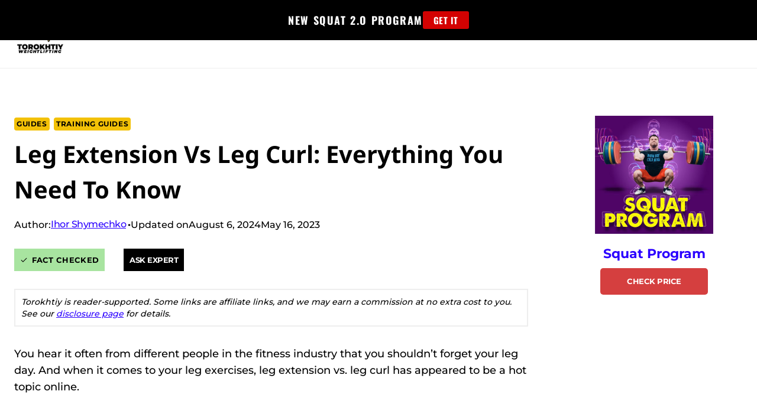

--- FILE ---
content_type: text/html; charset=UTF-8
request_url: https://torokhtiy.com/blogs/guides/leg-extension-vs-leg-curl
body_size: 72735
content:
<!doctype html>
<html lang="en-US" prefix="og: https://ogp.me/ns#" class="no-js"  >
<head><meta charset="UTF-8"><script>if(navigator.userAgent.match(/MSIE|Internet Explorer/i)||navigator.userAgent.match(/Trident\/7\..*?rv:11/i)){var href=document.location.href;if(!href.match(/[?&]nowprocket/)){if(href.indexOf("?")==-1){if(href.indexOf("#")==-1){document.location.href=href+"?nowprocket=1"}else{document.location.href=href.replace("#","?nowprocket=1#")}}else{if(href.indexOf("#")==-1){document.location.href=href+"&nowprocket=1"}else{document.location.href=href.replace("#","&nowprocket=1#")}}}}</script><script>(()=>{class RocketLazyLoadScripts{constructor(){this.v="1.2.6",this.triggerEvents=["keydown","mousedown","mousemove","touchmove","touchstart","touchend","wheel"],this.userEventHandler=this.t.bind(this),this.touchStartHandler=this.i.bind(this),this.touchMoveHandler=this.o.bind(this),this.touchEndHandler=this.h.bind(this),this.clickHandler=this.u.bind(this),this.interceptedClicks=[],this.interceptedClickListeners=[],this.l(this),window.addEventListener("pageshow",(t=>{this.persisted=t.persisted,this.everythingLoaded&&this.m()})),this.CSPIssue=sessionStorage.getItem("rocketCSPIssue"),document.addEventListener("securitypolicyviolation",(t=>{this.CSPIssue||"script-src-elem"!==t.violatedDirective||"data"!==t.blockedURI||(this.CSPIssue=!0,sessionStorage.setItem("rocketCSPIssue",!0))})),document.addEventListener("DOMContentLoaded",(()=>{this.k()})),this.delayedScripts={normal:[],async:[],defer:[]},this.trash=[],this.allJQueries=[]}p(t){document.hidden?t.t():(this.triggerEvents.forEach((e=>window.addEventListener(e,t.userEventHandler,{passive:!0}))),window.addEventListener("touchstart",t.touchStartHandler,{passive:!0}),window.addEventListener("mousedown",t.touchStartHandler),document.addEventListener("visibilitychange",t.userEventHandler))}_(){this.triggerEvents.forEach((t=>window.removeEventListener(t,this.userEventHandler,{passive:!0}))),document.removeEventListener("visibilitychange",this.userEventHandler)}i(t){"HTML"!==t.target.tagName&&(window.addEventListener("touchend",this.touchEndHandler),window.addEventListener("mouseup",this.touchEndHandler),window.addEventListener("touchmove",this.touchMoveHandler,{passive:!0}),window.addEventListener("mousemove",this.touchMoveHandler),t.target.addEventListener("click",this.clickHandler),this.L(t.target,!0),this.S(t.target,"onclick","rocket-onclick"),this.C())}o(t){window.removeEventListener("touchend",this.touchEndHandler),window.removeEventListener("mouseup",this.touchEndHandler),window.removeEventListener("touchmove",this.touchMoveHandler,{passive:!0}),window.removeEventListener("mousemove",this.touchMoveHandler),t.target.removeEventListener("click",this.clickHandler),this.L(t.target,!1),this.S(t.target,"rocket-onclick","onclick"),this.M()}h(){window.removeEventListener("touchend",this.touchEndHandler),window.removeEventListener("mouseup",this.touchEndHandler),window.removeEventListener("touchmove",this.touchMoveHandler,{passive:!0}),window.removeEventListener("mousemove",this.touchMoveHandler)}u(t){t.target.removeEventListener("click",this.clickHandler),this.L(t.target,!1),this.S(t.target,"rocket-onclick","onclick"),this.interceptedClicks.push(t),t.preventDefault(),t.stopPropagation(),t.stopImmediatePropagation(),this.M()}O(){window.removeEventListener("touchstart",this.touchStartHandler,{passive:!0}),window.removeEventListener("mousedown",this.touchStartHandler),this.interceptedClicks.forEach((t=>{t.target.dispatchEvent(new MouseEvent("click",{view:t.view,bubbles:!0,cancelable:!0}))}))}l(t){EventTarget.prototype.addEventListenerWPRocketBase=EventTarget.prototype.addEventListener,EventTarget.prototype.addEventListener=function(e,i,o){"click"!==e||t.windowLoaded||i===t.clickHandler||t.interceptedClickListeners.push({target:this,func:i,options:o}),(this||window).addEventListenerWPRocketBase(e,i,o)}}L(t,e){this.interceptedClickListeners.forEach((i=>{i.target===t&&(e?t.removeEventListener("click",i.func,i.options):t.addEventListener("click",i.func,i.options))})),t.parentNode!==document.documentElement&&this.L(t.parentNode,e)}D(){return new Promise((t=>{this.P?this.M=t:t()}))}C(){this.P=!0}M(){this.P=!1}S(t,e,i){t.hasAttribute&&t.hasAttribute(e)&&(event.target.setAttribute(i,event.target.getAttribute(e)),event.target.removeAttribute(e))}t(){this._(this),"loading"===document.readyState?document.addEventListener("DOMContentLoaded",this.R.bind(this)):this.R()}k(){let t=[];document.querySelectorAll("script[type=rocketlazyloadscript][data-rocket-src]").forEach((e=>{let i=e.getAttribute("data-rocket-src");if(i&&!i.startsWith("data:")){0===i.indexOf("//")&&(i=location.protocol+i);try{const o=new URL(i).origin;o!==location.origin&&t.push({src:o,crossOrigin:e.crossOrigin||"module"===e.getAttribute("data-rocket-type")})}catch(t){}}})),t=[...new Map(t.map((t=>[JSON.stringify(t),t]))).values()],this.T(t,"preconnect")}async R(){this.lastBreath=Date.now(),this.j(this),this.F(this),this.I(),this.W(),this.q(),await this.A(this.delayedScripts.normal),await this.A(this.delayedScripts.defer),await this.A(this.delayedScripts.async);try{await this.U(),await this.H(this),await this.J()}catch(t){console.error(t)}window.dispatchEvent(new Event("rocket-allScriptsLoaded")),this.everythingLoaded=!0,this.D().then((()=>{this.O()})),this.N()}W(){document.querySelectorAll("script[type=rocketlazyloadscript]").forEach((t=>{t.hasAttribute("data-rocket-src")?t.hasAttribute("async")&&!1!==t.async?this.delayedScripts.async.push(t):t.hasAttribute("defer")&&!1!==t.defer||"module"===t.getAttribute("data-rocket-type")?this.delayedScripts.defer.push(t):this.delayedScripts.normal.push(t):this.delayedScripts.normal.push(t)}))}async B(t){if(await this.G(),!0!==t.noModule||!("noModule"in HTMLScriptElement.prototype))return new Promise((e=>{let i;function o(){(i||t).setAttribute("data-rocket-status","executed"),e()}try{if(navigator.userAgent.indexOf("Firefox/")>0||""===navigator.vendor||this.CSPIssue)i=document.createElement("script"),[...t.attributes].forEach((t=>{let e=t.nodeName;"type"!==e&&("data-rocket-type"===e&&(e="type"),"data-rocket-src"===e&&(e="src"),i.setAttribute(e,t.nodeValue))})),t.text&&(i.text=t.text),i.hasAttribute("src")?(i.addEventListener("load",o),i.addEventListener("error",(function(){i.setAttribute("data-rocket-status","failed-network"),e()})),setTimeout((()=>{i.isConnected||e()}),1)):(i.text=t.text,o()),t.parentNode.replaceChild(i,t);else{const i=t.getAttribute("data-rocket-type"),s=t.getAttribute("data-rocket-src");i?(t.type=i,t.removeAttribute("data-rocket-type")):t.removeAttribute("type"),t.addEventListener("load",o),t.addEventListener("error",(i=>{this.CSPIssue&&i.target.src.startsWith("data:")?(console.log("WPRocket: data-uri blocked by CSP -> fallback"),t.removeAttribute("src"),this.B(t).then(e)):(t.setAttribute("data-rocket-status","failed-network"),e())})),s?(t.removeAttribute("data-rocket-src"),t.src=s):t.src="data:text/javascript;base64,"+window.btoa(unescape(encodeURIComponent(t.text)))}}catch(i){t.setAttribute("data-rocket-status","failed-transform"),e()}}));t.setAttribute("data-rocket-status","skipped")}async A(t){const e=t.shift();return e&&e.isConnected?(await this.B(e),this.A(t)):Promise.resolve()}q(){this.T([...this.delayedScripts.normal,...this.delayedScripts.defer,...this.delayedScripts.async],"preload")}T(t,e){var i=document.createDocumentFragment();t.forEach((t=>{const o=t.getAttribute&&t.getAttribute("data-rocket-src")||t.src;if(o&&!o.startsWith("data:")){const s=document.createElement("link");s.href=o,s.rel=e,"preconnect"!==e&&(s.as="script"),t.getAttribute&&"module"===t.getAttribute("data-rocket-type")&&(s.crossOrigin=!0),t.crossOrigin&&(s.crossOrigin=t.crossOrigin),t.integrity&&(s.integrity=t.integrity),i.appendChild(s),this.trash.push(s)}})),document.head.appendChild(i)}j(t){let e={};function i(i,o){return e[o].eventsToRewrite.indexOf(i)>=0&&!t.everythingLoaded?"rocket-"+i:i}function o(t,o){!function(t){e[t]||(e[t]={originalFunctions:{add:t.addEventListener,remove:t.removeEventListener},eventsToRewrite:[]},t.addEventListener=function(){arguments[0]=i(arguments[0],t),e[t].originalFunctions.add.apply(t,arguments)},t.removeEventListener=function(){arguments[0]=i(arguments[0],t),e[t].originalFunctions.remove.apply(t,arguments)})}(t),e[t].eventsToRewrite.push(o)}function s(e,i){let o=e[i];e[i]=null,Object.defineProperty(e,i,{get:()=>o||function(){},set(s){t.everythingLoaded?o=s:e["rocket"+i]=o=s}})}o(document,"DOMContentLoaded"),o(window,"DOMContentLoaded"),o(window,"load"),o(window,"pageshow"),o(document,"readystatechange"),s(document,"onreadystatechange"),s(window,"onload"),s(window,"onpageshow");try{Object.defineProperty(document,"readyState",{get:()=>t.rocketReadyState,set(e){t.rocketReadyState=e},configurable:!0}),document.readyState="loading"}catch(t){console.log("WPRocket DJE readyState conflict, bypassing")}}F(t){let e;function i(e){return t.everythingLoaded?e:e.split(" ").map((t=>"load"===t||0===t.indexOf("load.")?"rocket-jquery-load":t)).join(" ")}function o(o){function s(t){const e=o.fn[t];o.fn[t]=o.fn.init.prototype[t]=function(){return this[0]===window&&("string"==typeof arguments[0]||arguments[0]instanceof String?arguments[0]=i(arguments[0]):"object"==typeof arguments[0]&&Object.keys(arguments[0]).forEach((t=>{const e=arguments[0][t];delete arguments[0][t],arguments[0][i(t)]=e}))),e.apply(this,arguments),this}}o&&o.fn&&!t.allJQueries.includes(o)&&(o.fn.ready=o.fn.init.prototype.ready=function(e){return t.domReadyFired?e.bind(document)(o):document.addEventListener("rocket-DOMContentLoaded",(()=>e.bind(document)(o))),o([])},s("on"),s("one"),t.allJQueries.push(o)),e=o}o(window.jQuery),Object.defineProperty(window,"jQuery",{get:()=>e,set(t){o(t)}})}async H(t){const e=document.querySelector("script[data-webpack]");e&&(await async function(){return new Promise((t=>{e.addEventListener("load",t),e.addEventListener("error",t)}))}(),await t.K(),await t.H(t))}async U(){this.domReadyFired=!0;try{document.readyState="interactive"}catch(t){}await this.G(),document.dispatchEvent(new Event("rocket-readystatechange")),await this.G(),document.rocketonreadystatechange&&document.rocketonreadystatechange(),await this.G(),document.dispatchEvent(new Event("rocket-DOMContentLoaded")),await this.G(),window.dispatchEvent(new Event("rocket-DOMContentLoaded"))}async J(){try{document.readyState="complete"}catch(t){}await this.G(),document.dispatchEvent(new Event("rocket-readystatechange")),await this.G(),document.rocketonreadystatechange&&document.rocketonreadystatechange(),await this.G(),window.dispatchEvent(new Event("rocket-load")),await this.G(),window.rocketonload&&window.rocketonload(),await this.G(),this.allJQueries.forEach((t=>t(window).trigger("rocket-jquery-load"))),await this.G();const t=new Event("rocket-pageshow");t.persisted=this.persisted,window.dispatchEvent(t),await this.G(),window.rocketonpageshow&&window.rocketonpageshow({persisted:this.persisted}),this.windowLoaded=!0}m(){document.onreadystatechange&&document.onreadystatechange(),window.onload&&window.onload(),window.onpageshow&&window.onpageshow({persisted:this.persisted})}I(){const t=new Map;document.write=document.writeln=function(e){const i=document.currentScript;i||console.error("WPRocket unable to document.write this: "+e);const o=document.createRange(),s=i.parentElement;let n=t.get(i);void 0===n&&(n=i.nextSibling,t.set(i,n));const c=document.createDocumentFragment();o.setStart(c,0),c.appendChild(o.createContextualFragment(e)),s.insertBefore(c,n)}}async G(){Date.now()-this.lastBreath>45&&(await this.K(),this.lastBreath=Date.now())}async K(){return document.hidden?new Promise((t=>setTimeout(t))):new Promise((t=>requestAnimationFrame(t)))}N(){this.trash.forEach((t=>t.remove()))}static run(){const t=new RocketLazyLoadScripts;t.p(t)}}RocketLazyLoadScripts.run()})();</script>
	
	<meta name="viewport" content="width=device-width, initial-scale=1, minimum-scale=1">
	
<!-- Search Engine Optimization by Rank Math PRO - https://rankmath.com/ -->
<title>Leg Extension Vs Leg Curl: Everything You Need To Know</title><link rel="preload" data-rocket-preload as="font" href="https://torokhtiy.com/wp-content/themes/kadence/assets/fonts/star.woff2?gmcsp2" crossorigin><link rel="preload" data-rocket-preload as="font" href="https://torokhtiy.com/wp-content/fonts/montserrat/JTUSjIg1_i6t8kCHKm459Wlhyw.woff2" crossorigin><link rel="preload" data-rocket-preload as="font" href="https://torokhtiy.com/wp-content/fonts/noto-sans/o-0bIpQlx3QUlC5A4PNB6Ryti20_6n1iPHjc5a7duw.woff2" crossorigin><link rel="preload" data-rocket-preload as="font" href="https://torokhtiy.com/wp-content/fonts/oswald/TK3IWkUHHAIjg75cFRf3bXL8LICs1_Fv40pKlN4NNSeSASz7FmlWHYg.woff2" crossorigin><link rel="preload" data-rocket-preload as="font" href="https://fonts.gstatic.com/s/notosans/v42/o-0mIpQlx3QUlC5A4PNB6Ryti20_6n1iPHjcz6L1SoM-jCpoiyDPA-9a6VI.woff2" crossorigin><link rel="preload" data-rocket-preload as="font" href="https://fonts.gstatic.com/s/poppins/v24/pxiByp8kv8JHgFVrLBT5Z1xlFQ.woff2" crossorigin><style id="wpr-usedcss">img:is([sizes=auto i],[sizes^="auto," i]){contain-intrinsic-size:3000px 1500px}.wp-block-kadence-column{display:flex;flex-direction:column;z-index:1;min-width:0;min-height:0}.kt-inside-inner-col{flex-direction:column;border:0 solid transparent;position:relative;transition:all .3s ease}@media(max-width:767px){.kvs-sm-false{display:none!important}}@media(min-width:768px)and (max-width:1024px){.kvs-md-false{display:none!important}}@media screen and (min-width:1025px){.kvs-lg-false{display:none!important}}body.admin-bar{--kb-admin-bar-visible:34px}@media screen and (max-width:782px){body.admin-bar{--kb-admin-bar-visible:46px}}.kb-section-has-link{position:relative}.kb-section-link-overlay{position:absolute;top:0;left:0;right:0;bottom:0;z-index:10}.kb-adv-heading-icon{display:inline-flex;justify-content:center;align-items:center}.wp-block-kadence-image:not(:last-child){margin-bottom:1em}.wp-block-kadence-image img{max-width:100%;border:0 solid currentColor;box-sizing:border-box}.wp-block-kadence-image .aligncenter{text-align:center}.wp-block-kadence-image.alignfull img{width:100%}.wp-block-kadence-image .aligncenter,.wp-block-kadence-image .alignleft{display:table}.wp-block-kadence-image .alignleft{float:left;position:relative;margin-left:0;margin-right:var(--global-md-spacing,1em);margin-top:.3em;margin-bottom:var(--global-md-spacing,1em)}.wp-block-kadence-image .aligncenter{margin-left:auto;margin-right:auto}.single-content .wp-block-kadence-image .alignleft{margin-bottom:var(--global-md-spacing,1em)}.wp-block-kadence-image figure{margin:0}.wp-block-kadence-icon,.wp-block-kadence-icon.aligncenter:not(.specificity){display:flex;gap:.2em;align-items:center;justify-content:center}.kt-svg-icon-wrap{display:flex}.kt-svg-icon-wrap a.kt-svg-icon-link{display:flex;border:0;text-decoration:none;box-shadow:none}.kt-svg-icon-wrap a.kt-svg-icon-link:hover{box-shadow:none}.kb-icon-valign-center{align-items:center}.kb-svg-icon-wrap{display:inline-flex;justify-content:center;align-items:center;border-width:0}.kb-svg-icon-wrap svg{width:1em;height:1em}.kadence-block-pro-modal{display:none;text-align:left}.kadence-block-pro-modal.is-open{display:block}.kt-modal-overlay{align-items:center;background:rgba(0,0,0,.6);bottom:0;display:flex;justify-content:center;left:0;position:fixed;right:0;top:0;z-index:99999}.kt-modal-container{align-items:flex-start;background-color:#fff;border:0 solid transparent;border-radius:0;box-sizing:border-box;display:flex;justify-content:flex-start;margin:20px;max-height:100vh;max-width:600px;overflow-y:auto;padding:30px;position:relative;text-align:left;width:100%}.kt-modal-content{max-height:100%;width:100%}.kt-modal-overlay .kt-modal-close{align-items:center;-webkit-appearance:none;background:0 0;border:0;box-shadow:none;color:#444;cursor:pointer;display:inline-flex;justify-content:center;padding:0;position:absolute;right:4px;text-shadow:none;top:4px;z-index:10;z-index:1000}.kt-modal-overlay .kt-modal-close:hover{box-shadow:none;outline:0}.kt-modal-overlay .kt-modal-close:focus{box-shadow:none}.kt-modal-close svg{height:24px;pointer-events:none;width:24px}.kt-modal-linkalign-left{text-align:left!important}.kt-modal-linkalign-center{text-align:center!important}.kt-blocks-modal-link .kt-btn-side-left{padding-right:.5em}.kt-blocks-modal-link svg{height:1em;width:1em}.kt-blocks-modal-link:not(.kb-btn-global-inherit){align-items:center;background:0 0;border:2px solid #555;border-radius:4px;color:#555;cursor:pointer;display:inline-block;display:inline-flex;font-size:16px;justify-content:center;line-height:24px;outline:0;padding:4px 8px;transition:all .3s cubic-bezier(0,0,.2,1)}.kt-blocks-modal-link:not(.kb-btn-global-inherit) .kt-blocks-modal-link:hover,.kt-blocks-modal-link:not(.kb-btn-global-inherit) body:not(.hide-focus-outline) .kt-blocks-modal-link:focus{background:#444;border-color:#444;color:#fff}.modal-trigger{cursor:pointer}@keyframes kbmfadeIn{0%{opacity:0}to{opacity:1}}@keyframes kbmfadeOut{0%{opacity:1}to{opacity:0}}.kadence-block-pro-modal[aria-hidden=false] .kt-modal-overlay{animation:.3s cubic-bezier(0,0,.2,1) kbmfadeIn}.kadence-block-pro-modal[aria-hidden=true] .kt-modal-overlay{animation:.3s cubic-bezier(0,0,.2,1) kbmfadeOut}@keyframes kbmfadeInUp{0%{opacity:0;transform:translateY(15%)}to{opacity:1;transform:translateY(0)}}.kt-m-animate-in-fadeup[aria-hidden=false] .kt-modal-container{animation:.3s cubic-bezier(0,0,.2,1) kbmfadeInUp}.kt-m-animate-out-fadeout[aria-hidden=true] .kt-modal-container{animation:.3s cubic-bezier(0,0,.2,1) kbmfadeOut}.kadence-block-pro-modal .kt-modal-container,.kadence-block-pro-modal .kt-modal-overlay{will-change:transform}@media(min-width:1025px){body.kt-modal-open{overflow:hidden}}@media(max-width:1024px){body.kt-modal-open{-webkit-overflow-scrolling:none;overflow:hidden;overscroll-behavior:none;touch-action:none}.kt-modal-container.kt-modal-height-fittocontent{margin-bottom:5vh;margin-top:5vh;max-height:90vh}}.kb-buttons-wrap{display:flex;flex-wrap:wrap;align-items:center;justify-content:center;gap:var(--global-kb-gap-xs,.5rem)}.kb-button{z-index:1;position:relative;overflow:hidden;display:inline-flex;text-align:center;align-items:center;justify-content:center}.wp-block-kadence-advancedbtn .kb-button:not(.specificity):not(.extra-specificity){text-decoration:none}.kb-button:not(.kb-btn-global-inherit){border:0 solid transparent;padding:.4em 1em;cursor:pointer;font-size:1.125rem;border-radius:3px;transition:all .3s ease-in-out;box-shadow:none}.kb-button:not(.kb-btn-global-inherit):hover{box-shadow:none}.kb-button.kb-btn-global-fill{border:0 solid transparent;border-radius:3px;background:var(--global-palette-btn-bg,#3633e1);color:var(--global-palette-btn,#fff)}.kb-button.kb-btn-global-fill:hover{color:var(--global-palette-btn-hover,#fff);background:var(--global-palette-btn-bg-hover,#2f2ffc)}.kb-button.kb-btn-global-fill:focus{color:var(--global-palette-btn-hover,#fff);background:var(--global-palette-btn-bg-hover,#2f2ffc)}.kb-button::before{position:absolute;content:"";top:0;right:0;bottom:0;left:0;z-index:-1;opacity:0;background:rgba(0,0,0,0)}.kb-button:focus::before,.kb-button:hover::before{opacity:1}.wp-block-kadence-advancedbtn .kb-svg-icon-wrap{display:inline-flex;justify-content:center;align-items:center}.wp-block-kadence-advancedbtn .kb-svg-icon-wrap svg{width:1em;height:1em}.entry-content:not(.single-content) .kb-table-of-content-nav{margin-bottom:30px}.kb-table-of-content-nav .kb-table-of-contents-title{font-size:110%;font-weight:700;display:block}.kb-table-of-content-nav .kb-table-of-content-wrap{border-style:solid;border-width:0;padding:var(--global-kb-spacing-sm,1.5rem)}.kb-table-of-content-nav .kb-table-of-content-wrap:after{clear:both;display:table;content:""}.kb-table-of-content-nav .kb-table-of-content-wrap .kb-table-of-content-list{margin:var(--global-kb-spacing-sm,1.5rem) 0 0 0;padding-left:1.75em;list-style:disc}.kb-table-of-content-nav .kb-table-of-content-wrap .kb-table-of-content-list .kb-table-of-contents__entry{color:inherit}.kb-table-of-content-nav .kb-table-of-content-wrap .kb-table-of-content-list li:last-child{margin-bottom:0}.kb-table-of-content-nav .kb-table-of-content-wrap .kb-table-of-content-link-style-underline a{text-decoration:underline}.kb-table-of-content-nav .kb-table-of-content-wrap .kb-table-of-content-list-style-none{list-style:none;padding-left:0}.kb-table-of-content-nav .kb-table-of-content-wrap .kb-table-of-content-list-style-none ul{list-style:none;padding-left:1em}.kb-table-of-contents-title-wrap{display:flex;align-content:space-between;align-items:center;width:100%;border-style:solid;border-width:0}.kb-table-of-contents-title-wrap .kb-table-of-contents-title{flex-grow:1}.kb-table-of-contents-title-wrap .kb-table-of-contents-icon-trigger{display:block;background:rgba(0,0,0,0);height:24px;margin-left:auto;position:relative;transition:all ease-in-out .2s;width:24px;min-width:24px;padding:0;border-radius:0;color:inherit;border:0;box-shadow:none!important}.kb-toc-toggle-active .kb-toggle-icon-style-arrow .kb-table-of-contents-icon-trigger:before{transform:rotate(-45deg)}.kb-toc-toggle-active .kb-toggle-icon-style-arrow .kb-table-of-contents-icon-trigger:after{transform:rotate(45deg)}.kb-toggle-icon-style-arrow .kb-table-of-contents-icon-trigger:after,.kb-toggle-icon-style-arrow .kb-table-of-contents-icon-trigger:before{content:"";background-color:currentColor;height:2px;position:absolute;top:11px;transition:all ease-in-out .1333333333s;width:12px}.kb-toggle-icon-style-arrow .kb-table-of-contents-icon-trigger:before{left:2px;transform:rotate(45deg);transform-origin:50%}.kb-toggle-icon-style-arrow .kb-table-of-contents-icon-trigger:after{transform:rotate(-45deg);right:2px;transform-origin:50%}.kb-table-of-content-nav.kb-toc-toggle-hidden .kb-table-of-content-wrap .kb-table-of-content-list{height:0!important;padding:0!important;margin:0!important;overflow:hidden}.kb-table-of-contents-title-wrap .kb-table-of-contents-title-btn.kb-table-of-contents-toggle{box-shadow:none;background:rgba(0,0,0,0);color:inherit;text-transform:inherit;display:flex;align-content:space-between;align-items:center;width:100%;border-style:solid;border-width:0;padding:0;margin:0;text-align:inherit;border-radius:0;font-size:inherit;letter-spacing:inherit;font-family:inherit}img.emoji{display:inline!important;border:none!important;box-shadow:none!important;height:1em!important;width:1em!important;margin:0 .07em!important;vertical-align:-.1em!important;background:0 0!important;padding:0!important}:root{--wp-block-synced-color:#7a00df;--wp-block-synced-color--rgb:122,0,223;--wp-bound-block-color:var(--wp-block-synced-color);--wp-editor-canvas-background:#ddd;--wp-admin-theme-color:#007cba;--wp-admin-theme-color--rgb:0,124,186;--wp-admin-theme-color-darker-10:#006ba1;--wp-admin-theme-color-darker-10--rgb:0,107,160.5;--wp-admin-theme-color-darker-20:#005a87;--wp-admin-theme-color-darker-20--rgb:0,90,135;--wp-admin-border-width-focus:2px}@media (min-resolution:192dpi){:root{--wp-admin-border-width-focus:1.5px}}:root{--wp--preset--font-size--normal:16px;--wp--preset--font-size--huge:42px}.aligncenter{clear:both}.screen-reader-text{border:0;clip-path:inset(50%);height:1px;margin:-1px;overflow:hidden;padding:0;position:absolute;width:1px;word-wrap:normal!important}.screen-reader-text:focus{background-color:#ddd;clip-path:none;color:#444;display:block;font-size:1em;height:auto;left:5px;line-height:normal;padding:15px 23px 14px;text-decoration:none;top:5px;width:auto;z-index:100000}html :where(.has-border-color){border-style:solid}html :where([style*=border-top-color]){border-top-style:solid}html :where([style*=border-right-color]){border-right-style:solid}html :where([style*=border-bottom-color]){border-bottom-style:solid}html :where([style*=border-left-color]){border-left-style:solid}html :where([style*=border-width]){border-style:solid}html :where([style*=border-top-width]){border-top-style:solid}html :where([style*=border-right-width]){border-right-style:solid}html :where([style*=border-bottom-width]){border-bottom-style:solid}html :where([style*=border-left-width]){border-left-style:solid}html :where(img[class*=wp-image-]){height:auto;max-width:100%}:where(figure){margin:0 0 1em}html :where(.is-position-sticky){--wp-admin--admin-bar--position-offset:var(--wp-admin--admin-bar--height,0px)}@media screen and (max-width:600px){html :where(.is-position-sticky){--wp-admin--admin-bar--position-offset:0px}}h1:where(.wp-block-heading).has-background,h2:where(.wp-block-heading).has-background,h3:where(.wp-block-heading).has-background{padding:1.25em 2.375em}ol,ul{box-sizing:border-box}:root :where(.wp-block-list.has-background){padding:1.25em 2.375em}.wp-block-post-date{box-sizing:border-box}.wp-block-columns{box-sizing:border-box;display:flex;flex-wrap:wrap!important}@media (min-width:782px){.wp-block-columns{flex-wrap:nowrap!important}}.wp-block-columns{align-items:normal!important}@media (max-width:781px){.wp-block-columns:not(.is-not-stacked-on-mobile)>.wp-block-column{flex-basis:100%!important}}@media (min-width:782px){.wp-block-columns:not(.is-not-stacked-on-mobile)>.wp-block-column{flex-basis:0;flex-grow:1}.wp-block-columns:not(.is-not-stacked-on-mobile)>.wp-block-column[style*=flex-basis]{flex-grow:0}}:where(.wp-block-columns){margin-bottom:1.75em}:where(.wp-block-columns.has-background){padding:1.25em 2.375em}.wp-block-column{flex-grow:1;min-width:0;overflow-wrap:break-word;word-break:break-word}.wp-block-embed.alignleft{max-width:360px;width:100%}.wp-block-embed.alignleft .wp-block-embed__wrapper{min-width:280px}.wp-block-embed{overflow-wrap:break-word}.wp-block-embed :where(figcaption){margin-bottom:1em;margin-top:.5em}.wp-block-embed iframe{max-width:100%}.wp-block-embed__wrapper{position:relative}.wp-embed-responsive .wp-has-aspect-ratio .wp-block-embed__wrapper:before{content:"";display:block;padding-top:50%}.wp-embed-responsive .wp-has-aspect-ratio iframe{bottom:0;height:100%;left:0;position:absolute;right:0;top:0;width:100%}.wp-embed-responsive .wp-embed-aspect-16-9 .wp-block-embed__wrapper:before{padding-top:56.25%}.wp-block-group{box-sizing:border-box}:where(.wp-block-group.wp-block-group-is-layout-constrained){position:relative}:root :where(p.has-background){padding:1.25em 2.375em}:where(p.has-text-color:not(.has-link-color)) a{color:inherit}.screen-reader-text{clip:rect(1px,1px,1px,1px);word-wrap:normal!important;border:0;clip-path:inset(50%);height:1px;margin:-1px;overflow:hidden;overflow-wrap:normal!important;padding:0;position:absolute!important;width:1px}.screen-reader-text:focus{clip:auto!important;background-color:#fff;border-radius:3px;box-shadow:0 0 2px 2px rgba(0,0,0,.6);clip-path:none;color:#2b2d2f;display:block;font-size:.875rem;font-weight:700;height:auto;left:5px;line-height:normal;padding:15px 23px 14px;text-decoration:none;top:5px;width:auto;z-index:100000}.wc-block-components-notice-banner{align-content:flex-start;align-items:stretch;background-color:#fff;border:1px solid;border-radius:4px;box-sizing:border-box;color:#2f2f2f;display:flex;font-size:.875em;font-weight:400;gap:12px;line-height:1.5;margin:16px 0;padding:16px!important}.wc-block-components-notice-banner>svg{fill:#fff;background-color:#2f2f2f;border-radius:50%;flex-grow:0;flex-shrink:0;height:100%;padding:2px}:root{--wp--preset--aspect-ratio--square:1;--wp--preset--aspect-ratio--4-3:4/3;--wp--preset--aspect-ratio--3-4:3/4;--wp--preset--aspect-ratio--3-2:3/2;--wp--preset--aspect-ratio--2-3:2/3;--wp--preset--aspect-ratio--16-9:16/9;--wp--preset--aspect-ratio--9-16:9/16;--wp--preset--color--black:#000000;--wp--preset--color--cyan-bluish-gray:#abb8c3;--wp--preset--color--white:#ffffff;--wp--preset--color--pale-pink:#f78da7;--wp--preset--color--vivid-red:#cf2e2e;--wp--preset--color--luminous-vivid-orange:#ff6900;--wp--preset--color--luminous-vivid-amber:#fcb900;--wp--preset--color--light-green-cyan:#7bdcb5;--wp--preset--color--vivid-green-cyan:#00d084;--wp--preset--color--pale-cyan-blue:#8ed1fc;--wp--preset--color--vivid-cyan-blue:#0693e3;--wp--preset--color--vivid-purple:#9b51e0;--wp--preset--color--theme-palette-1:var(--global-palette1);--wp--preset--color--theme-palette-2:var(--global-palette2);--wp--preset--color--theme-palette-3:var(--global-palette3);--wp--preset--color--theme-palette-4:var(--global-palette4);--wp--preset--color--theme-palette-5:var(--global-palette5);--wp--preset--color--theme-palette-6:var(--global-palette6);--wp--preset--color--theme-palette-7:var(--global-palette7);--wp--preset--color--theme-palette-8:var(--global-palette8);--wp--preset--color--theme-palette-9:var(--global-palette9);--wp--preset--gradient--vivid-cyan-blue-to-vivid-purple:linear-gradient(135deg,rgb(6, 147, 227) 0%,rgb(155, 81, 224) 100%);--wp--preset--gradient--light-green-cyan-to-vivid-green-cyan:linear-gradient(135deg,rgb(122, 220, 180) 0%,rgb(0, 208, 130) 100%);--wp--preset--gradient--luminous-vivid-amber-to-luminous-vivid-orange:linear-gradient(135deg,rgb(252, 185, 0) 0%,rgb(255, 105, 0) 100%);--wp--preset--gradient--luminous-vivid-orange-to-vivid-red:linear-gradient(135deg,rgb(255, 105, 0) 0%,rgb(207, 46, 46) 100%);--wp--preset--gradient--very-light-gray-to-cyan-bluish-gray:linear-gradient(135deg,rgb(238, 238, 238) 0%,rgb(169, 184, 195) 100%);--wp--preset--gradient--cool-to-warm-spectrum:linear-gradient(135deg,rgb(74, 234, 220) 0%,rgb(151, 120, 209) 20%,rgb(207, 42, 186) 40%,rgb(238, 44, 130) 60%,rgb(251, 105, 98) 80%,rgb(254, 248, 76) 100%);--wp--preset--gradient--blush-light-purple:linear-gradient(135deg,rgb(255, 206, 236) 0%,rgb(152, 150, 240) 100%);--wp--preset--gradient--blush-bordeaux:linear-gradient(135deg,rgb(254, 205, 165) 0%,rgb(254, 45, 45) 50%,rgb(107, 0, 62) 100%);--wp--preset--gradient--luminous-dusk:linear-gradient(135deg,rgb(255, 203, 112) 0%,rgb(199, 81, 192) 50%,rgb(65, 88, 208) 100%);--wp--preset--gradient--pale-ocean:linear-gradient(135deg,rgb(255, 245, 203) 0%,rgb(182, 227, 212) 50%,rgb(51, 167, 181) 100%);--wp--preset--gradient--electric-grass:linear-gradient(135deg,rgb(202, 248, 128) 0%,rgb(113, 206, 126) 100%);--wp--preset--gradient--midnight:linear-gradient(135deg,rgb(2, 3, 129) 0%,rgb(40, 116, 252) 100%);--wp--preset--font-size--small:var(--global-font-size-small);--wp--preset--font-size--medium:var(--global-font-size-medium);--wp--preset--font-size--large:var(--global-font-size-large);--wp--preset--font-size--x-large:42px;--wp--preset--font-size--larger:var(--global-font-size-larger);--wp--preset--font-size--xxlarge:var(--global-font-size-xxlarge);--wp--preset--font-family--inter:"Inter",sans-serif;--wp--preset--font-family--cardo:Cardo;--wp--preset--spacing--20:0.44rem;--wp--preset--spacing--30:0.67rem;--wp--preset--spacing--40:1rem;--wp--preset--spacing--50:1.5rem;--wp--preset--spacing--60:2.25rem;--wp--preset--spacing--70:3.38rem;--wp--preset--spacing--80:5.06rem;--wp--preset--shadow--natural:6px 6px 9px rgba(0, 0, 0, .2);--wp--preset--shadow--deep:12px 12px 50px rgba(0, 0, 0, .4);--wp--preset--shadow--sharp:6px 6px 0px rgba(0, 0, 0, .2);--wp--preset--shadow--outlined:6px 6px 0px -3px rgb(255, 255, 255),6px 6px rgb(0, 0, 0);--wp--preset--shadow--crisp:6px 6px 0px rgb(0, 0, 0)}:where(.is-layout-flex){gap:.5em}:where(.is-layout-grid){gap:.5em}body .is-layout-flex{display:flex}.is-layout-flex{flex-wrap:wrap;align-items:center}.is-layout-flex>:is(*,div){margin:0}:where(.wp-block-post-template.is-layout-flex){gap:1.25em}:where(.wp-block-post-template.is-layout-grid){gap:1.25em}:where(.wp-block-columns.is-layout-flex){gap:2em}:where(.wp-block-columns.is-layout-grid){gap:2em}.wp-container-core-group-is-layout-94bc23d7{flex-wrap:nowrap;justify-content:center}.wp-container-core-columns-is-layout-9d6595d7{flex-wrap:nowrap}.wp-container-core-group-is-layout-bf32552a{align-items:center}.wp-container-core-group-is-layout-4ea140b4{flex-wrap:nowrap;justify-content:flex-start}.wp-container-core-group-is-layout-f56a869c{flex-wrap:nowrap;justify-content:flex-start}html{line-height:1.15;-webkit-text-size-adjust:100%}body{margin:0}main{display:block;min-width:0}h1{font-size:2em;margin:.67em 0}hr{box-sizing:content-box;height:0;overflow:visible}a{background-color:transparent}b,strong{font-weight:700}code{font-family:monospace,monospace;font-size:1em}small{font-size:80%}sub{font-size:75%;line-height:0;position:relative;vertical-align:baseline}sub{bottom:-.25em}img{border-style:none}button,input,optgroup,select,textarea{font-size:100%;margin:0}button,input{overflow:visible}button,select{text-transform:none}[type=button],[type=reset],[type=submit],button{-webkit-appearance:button}[type=button]::-moz-focus-inner,[type=reset]::-moz-focus-inner,[type=submit]::-moz-focus-inner,button::-moz-focus-inner{border-style:none;padding:0}[type=button]:-moz-focusring,[type=reset]:-moz-focusring,[type=submit]:-moz-focusring,button:-moz-focusring{outline:ButtonText dotted 1px}legend{box-sizing:border-box;color:inherit;display:table;max-width:100%;padding:0;white-space:normal}progress{vertical-align:baseline}textarea{overflow:auto}[type=checkbox],[type=radio]{box-sizing:border-box;padding:0}[type=number]::-webkit-inner-spin-button,[type=number]::-webkit-outer-spin-button{height:auto}[type=search]{-webkit-appearance:textfield;outline-offset:-2px}[type=search]::-webkit-search-decoration{-webkit-appearance:none}::-webkit-file-upload-button{-webkit-appearance:button;font:inherit}template{display:none}[hidden]{display:none}:root{--global-gray-400:#CBD5E0;--global-gray-500:#A0AEC0;--global-xs-spacing:1em;--global-sm-spacing:1.5rem;--global-md-spacing:2rem;--global-lg-spacing:2.5em;--global-xl-spacing:3.5em;--global-xxl-spacing:5rem;--global-edge-spacing:1.5rem;--global-boxed-spacing:2rem;--global-font-size-small:clamp(0.8rem, 0.73rem + 0.217vw, 0.9rem);--global-font-size-medium:clamp(1.1rem, 0.995rem + 0.326vw, 1.25rem);--global-font-size-large:clamp(1.75rem, 1.576rem + 0.543vw, 2rem);--global-font-size-larger:clamp(2rem, 1.6rem + 1vw, 2.5rem);--global-font-size-xxlarge:clamp(2.25rem, 1.728rem + 1.63vw, 3rem)}h1,h2,h3{padding:0;margin:0}h1 a,h2 a,h3 a{color:inherit;text-decoration:none}em,i{font-style:italic}address{margin:0 0 1.5em}pre{background:var(--global-palette7);font-family:"Courier 10 Pitch",Courier,monospace;font-size:.9375rem;line-height:1.6;max-width:100%;overflow:auto;padding:1.5em;white-space:pre-wrap}code{font-family:Monaco,Consolas,"Andale Mono","DejaVu Sans Mono",monospace;font-size:.8rem}html{box-sizing:border-box}*,::after,::before{box-sizing:inherit}hr{height:0;border:0;border-bottom:2px solid var(--global-gray-400)}ol,ul{margin:0 0 1.5em 1.5em;padding:0}ol.aligncenter,ul.aligncenter{list-style:none}ul{list-style:disc}ol{list-style:decimal}li>ol,li>ul{margin-bottom:0;margin-left:1.5em}img{display:block;height:auto;max-width:100%}figure{margin:.5em 0}table{margin:0 0 1.5em;width:100%}a{color:var(--global-palette-highlight);transition:all .1s linear}a:active,a:focus,a:hover{color:var(--global-palette-highlight-alt)}a:active,a:hover{outline:0}.inner-link-style-normal a:not(.button),.widget-area.inner-link-style-normal a:not(.button){text-decoration:underline}.screen-reader-text{clip:rect(1px,1px,1px,1px);position:absolute!important;height:1px;width:1px;overflow:hidden;word-wrap:normal!important}.screen-reader-text:focus{background-color:#f1f1f1;border-radius:3px;box-shadow:0 0 2px 2px rgba(0,0,0,.6);clip:auto!important;color:#21759b;display:block;font-size:.875rem;font-weight:700;height:auto;left:5px;line-height:normal;padding:15px 23px 14px;text-decoration:none;top:5px;width:auto;z-index:100000}:where(html:not(.no-js)) .hide-focus-outline :focus{outline:0}#primary[tabindex="-1"]:focus{outline:0}textarea{width:100%}input[type=color],input[type=date],input[type=email],input[type=month],input[type=number],input[type=password],input[type=range],input[type=search],input[type=tel],input[type=text],input[type=time],input[type=url],input[type=week],textarea{-webkit-appearance:none;color:var(--global-palette5);border:1px solid var(--global-gray-400);border-radius:3px;padding:.4em .5em;max-width:100%;background:var(--global-palette9);box-shadow:0 0 0 -7px transparent}::-webkit-input-placeholder{color:var(--global-palette6)}::-moz-placeholder{color:var(--global-palette6);opacity:1}::placeholder{color:var(--global-palette6)}input[type=color]:focus,input[type=date]:focus,input[type=email]:focus,input[type=month]:focus,input[type=number]:focus,input[type=password]:focus,input[type=range]:focus,input[type=search]:focus,input[type=tel]:focus,input[type=text]:focus,input[type=time]:focus,input[type=url]:focus,input[type=week]:focus,textarea:focus{color:var(--global-palette3);border-color:var(--global-palette6);outline:0;box-shadow:0 5px 15px -7px rgba(0,0,0,.1)}select{border:1px solid var(--global-gray-400);background-size:16px 100%;padding:.2em 35px .2em .5em;background:var(--global-palette9) url([data-uri]) no-repeat 98% 50%;-moz-appearance:none;-webkit-appearance:none;appearance:none;box-shadow:none;outline:0;box-shadow:0 0 0 -7px transparent}select::-ms-expand{display:none}select:focus{color:var(--global-palette3);border-color:var(--global-palette6);background-color:var(--global-palette9);box-shadow:0 5px 15px -7px rgba(0,0,0,.1);outline:0}select:focus option{color:#333}.search-form{position:relative}.search-form input.search-field,.search-form input[type=search]{padding-right:60px;width:100%}.search-form .search-submit[type=submit]{top:0;right:0;bottom:0;position:absolute;color:transparent;background:0 0;z-index:2;width:50px;border:0;padding:8px 12px 7px;border-radius:0;box-shadow:none;overflow:hidden}.search-form .search-submit[type=submit]:focus,.search-form .search-submit[type=submit]:hover{color:transparent;background:0 0;box-shadow:none}.search-form .kadence-search-icon-wrap{position:absolute;right:0;top:0;height:100%;width:50px;padding:0;text-align:center;background:0 0;z-index:3;cursor:pointer;pointer-events:none;color:var(--global-palette6);text-shadow:none;display:flex;align-items:center;justify-content:center}.search-form .search-submit[type=submit]:hover~.kadence-search-icon-wrap{color:var(--global-palette4)}body.rtl .search-form .button[type=submit],body.rtl .search-form .kadence-search-icon-wrap{left:0;right:auto}body.rtl .search-form input.search-field,body.rtl .search-form input[type=search]{padding-right:.5em;padding-left:60px}fieldset{padding:.625em 1.425em;border:1px solid var(--global-gray-500);margin-top:1.2em;margin-bottom:1.2em}legend{font-weight:700}.button,button,input[type=button],input[type=reset],input[type=submit]{border-radius:3px;background:var(--global-palette-btn-bg);color:var(--global-palette-btn);padding:.4em 1em;border:0;font-size:1.125rem;line-height:1.6;display:inline-block;font-family:inherit;cursor:pointer;text-decoration:none;transition:all .2s ease;box-shadow:0 0 0 -7px transparent}.button:visited,button:visited,input[type=button]:visited,input[type=reset]:visited,input[type=submit]:visited{background:var(--global-palette-btn-bg);color:var(--global-palette-btn)}.button:active,.button:focus,.button:hover,button:active,button:focus,button:hover,input[type=button]:active,input[type=button]:focus,input[type=button]:hover,input[type=reset]:active,input[type=reset]:focus,input[type=reset]:hover,input[type=submit]:active,input[type=submit]:focus,input[type=submit]:hover{color:var(--global-palette-btn-hover);background:var(--global-palette-btn-bg-hover);box-shadow:0 15px 25px -7px rgba(0,0,0,.1)}.button.disabled,.button:disabled,button.disabled,button:disabled,input[type=button].disabled,input[type=button]:disabled,input[type=reset].disabled,input[type=reset]:disabled,input[type=submit].disabled,input[type=submit]:disabled{cursor:not-allowed;opacity:.5}.kadence-svg-iconset{display:inline-flex;align-self:center}.kadence-svg-iconset svg{height:1em;width:1em}.kadence-svg-iconset.svg-baseline svg{top:.125em;position:relative}:root .has-theme-palette-9-background-color{background-color:var(--global-palette9)}:root .has-theme-palette-9-color{color:var(--global-palette9)}.kt-clear::after,.kt-clear::before{content:' ';display:table}.kt-clear::after{clear:both}#wpadminbar{position:fixed!important}.content-area{margin:var(--global-xxl-spacing) 0}.entry-content{word-break:break-word}.entry-content table{word-break:normal}.body{overflow-x:hidden}.scroll a *,a.scroll *{pointer-events:none}.site-container{margin:0 auto;padding:0 var(--global-content-edge-padding)}.content-bg{background:#fff}.content-style-unboxed .entry:not(.loop-entry)>.entry-content-wrap{padding:0}.content-style-unboxed .content-bg:not(.loop-entry){background:0 0}.content-style-unboxed .entry:not(.loop-entry){box-shadow:none;border-radius:0}@media screen and (min-width:1025px){.has-sidebar .content-container{display:grid;grid-template-columns:5fr 2fr;grid-gap:var(--global-xl-spacing);justify-content:center}#secondary{grid-column:2;grid-row:1;min-width:0}.has-sidebar .wp-site-blocks .content-container .alignfull{width:unset;max-width:unset;margin-left:0;margin-right:0}}#kt-scroll-up,#kt-scroll-up-reader{position:fixed;-webkit-transform:translateY(40px);transform:translateY(40px);transition:all .2s ease;opacity:0;z-index:1000;display:flex;cursor:pointer}#kt-scroll-up *,#kt-scroll-up-reader *{pointer-events:none}.scroll-up-style-filled{color:var(--global-palette9);background:var(--global-palette4)}.scroll-up-style-filled:hover{color:var(--global-palette9)}#kt-scroll-up.scroll-visible{-webkit-transform:translateY(0);transform:translateY(0);opacity:1}#kt-scroll-up-reader{-webkit-transform:translateY(0);transform:translateY(0);transition:all 0s ease}#kt-scroll-up-reader:not(:focus){clip:rect(1px,1px,1px,1px);height:1px;width:1px;overflow:hidden;word-wrap:normal!important}#kt-scroll-up-reader:focus{-webkit-transform:translateY(0);transform:translateY(0);opacity:1;box-shadow:none;z-index:1001}#wrapper{overflow:hidden;overflow:clip}.kadence-scrollbar-fixer{margin-right:var(--scrollbar-offset,unset)}.kadence-scrollbar-fixer .item-is-fixed{right:var(--scrollbar-offset,0)}.alignleft{float:left;margin-right:var(--global-md-spacing)}.aligncenter{clear:both;display:block;margin-left:auto;margin-right:auto;text-align:center}body.footer-on-bottom #wrapper{min-height:100vh;display:flex;flex-direction:column}body.footer-on-bottom.admin-bar #wrapper{min-height:calc(100vh - 32px)}body.footer-on-bottom #inner-wrap{flex:1 0 auto}:root{--global-palette1:#d53f3f;--global-palette2:#f3c107;--global-palette3:#040404;--global-palette4:#2D3748;--global-palette5:#4A5568;--global-palette6:#718096;--global-palette7:#f5f2ed;--global-palette8:#fcfbfa;--global-palette9:#ffffff;--global-palette9rgb:255,255,255;--global-palette-highlight:#2b00ff;--global-palette-highlight-alt:#c40a0a;--global-palette-highlight-alt2:var(--global-palette9);--global-palette-btn-bg:var(--global-palette1);--global-palette-btn-bg-hover:#dd0b0b;--global-palette-btn:var(--global-palette9);--global-palette-btn-hover:var(--global-palette9);--global-body-font-family:Montserrat,sans-serif;--global-heading-font-family:Montserrat,sans-serif;--global-primary-nav-font-family:inherit;--global-fallback-font:sans-serif;--global-display-fallback-font:sans-serif;--global-content-width:1290px;--global-content-narrow-width:842px;--global-content-edge-padding:1.5rem;--global-content-boxed-padding:2rem;--global-calc-content-width:calc(1290px - var(--global-content-edge-padding) - var(--global-content-edge-padding) );--wp--style--global--content-size:var(--global-calc-content-width)}.wp-site-blocks{--global-vw:calc( 100vw - ( 0.5 * var(--scrollbar-offset)))}body{background:var(--global-palette8)}body,input,optgroup,select,textarea{font-style:normal;font-weight:500;font-size:1.125rem;line-height:1.8rem;font-family:var(--global-body-font-family);color:#000}.content-bg,body.content-style-unboxed .site{background:var(--global-palette9)}h1,h2,h3{font-family:var(--global-heading-font-family)}h1{font-style:normal;font-weight:700;font-size:2.5rem;line-height:1.5;font-family:'Noto Sans',sans-serif;text-transform:capitalize;color:#000}h2{font-style:normal;font-weight:700;font-size:2.125rem;line-height:1.5;text-transform:capitalize;color:#000}h3{font-style:normal;font-weight:700;font-size:1.625rem;line-height:1.5;text-transform:capitalize;color:#000}.comments-area,.site-container{max-width:var(--global-content-width)}.content-area{margin-top:5rem;margin-bottom:5rem}.entry-content-wrap{padding:2rem}@media all and (max-width:1024px){h1{font-size:2.25rem}h2{font-size:2.125rem}h3{font-size:1.625rem}.content-area{margin-top:3rem;margin-bottom:3rem}:root{--global-content-boxed-padding:2rem}.entry-content-wrap{padding:2rem}.button,button,input[type=button],input[type=reset],input[type=submit]{border-radius:5px}}@media all and (max-width:767px){body{line-height:1.7rem}h1{font-size:2rem;line-height:1.5}h2{font-size:1.75rem;line-height:1.4}h3{font-size:1.5rem}.content-area{margin-top:2rem;margin-bottom:2rem}:root{--global-content-boxed-padding:1.5rem}.entry-content-wrap{padding:1.5rem}.button,button,input[type=button],input[type=reset],input[type=submit]{border-radius:5px}}.entry.single-entry{box-shadow:0 15px 15px -10px transparent}.has-sidebar:not(.has-left-sidebar) .content-container{grid-template-columns:1fr 300px}.primary-sidebar.widget-area .widget{margin-bottom:1.5em;color:var(--global-palette4)}.primary-sidebar.widget-area .widget-title{font-weight:700;font-size:20px;line-height:1.5;color:var(--global-palette3)}.button,button,input[type=button],input[type=reset],input[type=submit]{font-style:normal;font-weight:500;font-size:13px;line-height:1.2;letter-spacing:-.5px;font-family:Montserrat,sans-serif;text-transform:capitalize;border-radius:5px;padding:15px 45px;box-shadow:0 0 0 -7px transparent}.button:active,.button:focus,.button:hover,button:active,button:focus,button:hover,input[type=button]:active,input[type=button]:focus,input[type=button]:hover,input[type=reset]:active,input[type=reset]:focus,input[type=reset]:hover,input[type=submit]:active,input[type=submit]:focus,input[type=submit]:hover{box-shadow:0 15px 25px -7px rgba(0,0,0,.1)}#kt-scroll-up,#kt-scroll-up-reader{border:0 currentColor;border-radius:5px 5px 5px 5px;color:var(--global-palette8);background:var(--global-palette1);border-color:var(--global-palette1);bottom:100px;font-size:1.2em;padding:.4em}#kt-scroll-up-reader.scroll-up-side-right,#kt-scroll-up.scroll-up-side-right{right:30px}#kt-scroll-up-reader:hover,#kt-scroll-up:hover{color:var(--global-palette8);background:#dd0b0b;border-color:#dd0b0b}.wp-site-blocks .post-title h1{font-style:normal;font-weight:700;font-size:2.5rem}@media all and (max-width:767px){#kt-scroll-up,#kt-scroll-up-reader{bottom:110px}#kt-scroll-up-reader.scroll-up-side-right,#kt-scroll-up.scroll-up-side-right{right:20px}.wp-site-blocks .post-title h1{font-size:2rem;line-height:1.3}}.post-title .entry-taxonomies,.post-title .entry-taxonomies a{font-style:normal;font-size:.75rem;color:var(--global-palette2)}.post-title .entry-taxonomies a:hover{color:#d7ab08}.post-title .entry-taxonomies .category-style-pill a{background:var(--global-palette2)}.post-title .entry-taxonomies .category-style-pill a:hover{background:#d7ab08}@media all and (max-width:1024px){.mobile-transparent-header #masthead{position:absolute;left:0;right:0;z-index:100}.kadence-scrollbar-fixer.mobile-transparent-header #masthead{right:var(--scrollbar-offset,0)}.mobile-transparent-header #masthead,.mobile-transparent-header .site-main-header-wrap .site-header-row-container-inner{background:0 0}.site-middle-footer-inner-wrap{grid-column-gap:30px;grid-row-gap:30px}.site-middle-footer-inner-wrap .widget{margin-bottom:30px}.site-middle-footer-inner-wrap .site-footer-section:not(:last-child):after{right:calc(-30px / 2)}}@media all and (min-width:1025px){.transparent-header #masthead{position:absolute;left:0;right:0;z-index:100}.transparent-header.kadence-scrollbar-fixer #masthead{right:var(--scrollbar-offset,0)}.transparent-header #masthead,.transparent-header .site-main-header-wrap .site-header-row-container-inner{background:0 0}}.site-branding a.brand img{max-width:100px}.site-branding{padding:5px 0 10px}#masthead,#masthead .kadence-sticky-header.item-is-fixed:not(.item-at-start):not(.site-header-row-container):not(.site-main-header-wrap),#masthead .kadence-sticky-header.item-is-fixed:not(.item-at-start)>.site-header-row-container-inner{background:#fff}.site-main-header-wrap .site-header-row-container-inner{border-bottom:1px solid #eee}.site-main-header-inner-wrap{min-height:80px}.main-navigation .primary-menu-container>ul>li.menu-item>a{padding-left:calc(1.2em / 2);padding-right:calc(1.2em / 2);padding-top:.6em;padding-bottom:.6em;color:var(--global-palette3)}.main-navigation .primary-menu-container>ul>li.menu-item .dropdown-nav-special-toggle{right:calc(1.2em / 2)}.main-navigation .primary-menu-container>ul li.menu-item>a{font-style:normal;font-weight:700;font-size:14px}.main-navigation .primary-menu-container>ul>li.menu-item>a:hover{color:var(--global-palette1)}.main-navigation .primary-menu-container>ul>li.menu-item.current-menu-item>a{color:var(--global-palette1)}.header-navigation .header-menu-container ul ul.sub-menu{background:var(--global-palette9);box-shadow:0 2px 13px 0 rgba(0,0,0,.1)}.header-navigation .header-menu-container ul ul li.menu-item{border-bottom:1px solid #eee}.header-navigation .header-menu-container ul ul li.menu-item>a{width:200px;padding-top:1em;padding-bottom:1em;color:var(--global-palette3);font-style:normal;font-weight:500;font-size:16px;line-height:1.2}.header-navigation .header-menu-container ul ul li.menu-item>a:hover{color:var(--global-palette9);background:var(--global-palette3)}.header-navigation .header-menu-container ul ul li.menu-item.current-menu-item>a{color:var(--global-palette9);background:var(--global-palette4)}.mobile-toggle-open-container .menu-toggle-open,.mobile-toggle-open-container .menu-toggle-open:focus{color:var(--global-palette3);padding:.4em .6em;font-size:14px}.mobile-toggle-open-container .menu-toggle-open .menu-toggle-icon{font-size:25px}.mobile-toggle-open-container .menu-toggle-open:focus-visible,.mobile-toggle-open-container .menu-toggle-open:hover{color:#f42727}.mobile-navigation ul li{font-style:normal;font-weight:700;font-size:20px;line-height:1.2}.mobile-navigation ul li a{padding-top:.9em;padding-bottom:.9em}.mobile-navigation ul li.menu-item-has-children>.drawer-nav-drop-wrap,.mobile-navigation ul li>a{color:var(--global-palette3)}.mobile-navigation ul li.menu-item-has-children>.drawer-nav-drop-wrap:hover,.mobile-navigation ul li>a:hover{color:var(--global-palette1)}.mobile-navigation ul li.current-menu-item.menu-item-has-children>.drawer-nav-drop-wrap,.mobile-navigation ul li.current-menu-item>a{color:var(--global-palette1)}.mobile-navigation ul li.menu-item-has-children .drawer-nav-drop-wrap,.mobile-navigation ul li:not(.menu-item-has-children) a{border-bottom:0 solid rgba(255,255,255,.1)}.mobile-navigation:not(.drawer-navigation-parent-toggle-true) ul li.menu-item-has-children .drawer-nav-drop-wrap button{border-left:0 solid rgba(255,255,255,.1)}#mobile-drawer .drawer-inner{background:var(--global-palette9)}#mobile-drawer .drawer-header .drawer-toggle{padding:.6em .15em;font-size:24px}#mobile-drawer .drawer-header .drawer-toggle,#mobile-drawer .drawer-header .drawer-toggle:focus{color:var(--global-palette3)}#mobile-drawer .drawer-header .drawer-toggle:focus:hover,#mobile-drawer .drawer-header .drawer-toggle:hover{color:#f42727}.search-toggle-open-container .search-toggle-open{color:var(--global-palette3);padding:10px 0}.search-toggle-open-container .search-toggle-open .search-toggle-icon{font-size:1.5em}@media all and (max-width:767px){.site-branding a.brand img{max-width:75px}.mobile-navigation ul li{font-size:18px}.search-toggle-open-container .search-toggle-open .search-toggle-icon{font-size:22px}}.search-toggle-open-container .search-toggle-open:focus,.search-toggle-open-container .search-toggle-open:hover{color:#f42727}#search-drawer .drawer-inner{background:rgba(9,12,16,.97)}.mobile-html{font-style:normal;color:var(--global-palette3)}#colophon{background:rgba(245,242,237,0)}.site-middle-footer-wrap .site-footer-row-container-inner{font-style:normal;font-weight:400;font-size:17px;font-family:Montserrat,sans-serif;color:var(--global-palette3)}.site-footer .site-middle-footer-wrap a:where(:not(.button):not(.wp-block-button__link):not(.wp-element-button)){color:var(--global-palette3)}.site-footer .site-middle-footer-wrap a:where(:not(.button):not(.wp-block-button__link):not(.wp-element-button)):hover{color:var(--global-palette1)}.site-middle-footer-inner-wrap{padding-top:0;padding-bottom:40px;grid-column-gap:30px;grid-row-gap:30px}.site-middle-footer-inner-wrap .widget{margin-bottom:30px}.site-middle-footer-inner-wrap .widget-area .widget-title{font-style:normal;font-weight:500;font-size:24px;font-family:'Noto Sans',sans-serif;text-transform:capitalize;color:var(--global-palette3)}.site-middle-footer-inner-wrap .site-footer-section:not(:last-child):after{right:calc(-30px / 2)}@media all and (max-width:767px){.site-middle-footer-inner-wrap{padding-top:40px;padding-bottom:40px;grid-column-gap:20px;grid-row-gap:20px}.site-middle-footer-inner-wrap .site-footer-section:not(:last-child):after{right:calc(-20px / 2)}}.site-top-footer-wrap .site-footer-row-container-inner{font-style:normal;font-weight:400;font-family:Montserrat,sans-serif;color:var(--global-palette3)}.site-footer .site-top-footer-wrap a:not(.button):not(.wp-block-button__link):not(.wp-element-button){color:var(--global-palette3)}.site-footer .site-top-footer-wrap a:not(.button):not(.wp-block-button__link):not(.wp-element-button):hover{color:var(--global-palette1)}.site-top-footer-inner-wrap{padding-top:30px;padding-bottom:30px;grid-column-gap:30px;grid-row-gap:30px}.site-top-footer-inner-wrap .widget{margin-bottom:30px}.site-top-footer-inner-wrap .widget-area .widget-title{font-style:normal;font-weight:500;font-size:24px;font-family:'Noto Sans',sans-serif;color:var(--global-palette3)}.site-top-footer-inner-wrap .site-footer-section:not(:last-child):after{right:calc(-30px / 2)}.site-bottom-footer-wrap .site-footer-row-container-inner{font-style:normal;font-size:14px;color:var(--global-palette3);border-top:1px solid #ddd9d3}.site-bottom-footer-inner-wrap{padding-top:10px;padding-bottom:20px;grid-column-gap:30px}.site-bottom-footer-inner-wrap .widget{margin-bottom:30px}.site-bottom-footer-inner-wrap .site-footer-section:not(:last-child):after{right:calc(-30px / 2)}#colophon .footer-html{font-style:normal;font-size:13px}.site-branding{max-height:inherit}.site-branding a.brand{display:flex;gap:1em;flex-direction:row;align-items:center;text-decoration:none;color:inherit;max-height:inherit}.site-branding a.brand img{display:block}.header-navigation ul ul.sub-menu{display:none;position:absolute;top:100%;flex-direction:column;background:#fff;margin-left:0;box-shadow:0 2px 13px rgba(0,0,0,.1);z-index:1000}body:not(.hide-focus-outline) .header-navigation li.menu-item--has-toggle>a:focus .dropdown-nav-toggle{opacity:.2}.header-navigation ul ul.sub-menu>li:last-child{border-bottom:0}.header-navigation ul ul.sub-menu.sub-menu-edge{left:auto;right:0}.header-navigation ul ul ul.sub-menu.sub-menu-edge{left:auto;right:100%}.wp-site-blocks .nav--toggle-sub .dropdown-nav-special-toggle{position:absolute!important;overflow:hidden;padding:0!important;margin:0!important;margin-right:-.1em!important;border:0!important;width:.9em;top:0;bottom:0;height:auto;border-radius:0;box-shadow:none!important;background:0 0!important;display:block;left:auto;right:calc(1.4em / 2);pointer-events:none}.wp-site-blocks .nav--toggle-sub .sub-menu .dropdown-nav-special-toggle{width:2.6em;margin:0!important;right:0}.nav--toggle-sub .dropdown-nav-special-toggle:focus{z-index:10}.nav--toggle-sub .dropdown-nav-toggle{display:block;background:0 0;position:absolute;right:0;top:50%;width:.7em;height:.7em;font-size:inherit;width:.9em;height:.9em;font-size:.9em;display:inline-flex;line-height:inherit;margin:0;padding:0;border:none;border-radius:0;-webkit-transform:translateY(-50%);transform:translateY(-50%);overflow:visible;transition:opacity .2s ease}.nav--toggle-sub ul ul .dropdown-nav-toggle{right:.2em}.nav--toggle-sub ul ul .dropdown-nav-toggle .kadence-svg-iconset{-webkit-transform:rotate(-90deg);transform:rotate(-90deg)}.nav--toggle-sub li.menu-item-has-children{position:relative}.nav-drop-title-wrap{position:relative;padding-right:1em;display:block}.nav--toggle-sub li.menu-item--toggled-on>ul,.nav--toggle-sub li:hover>ul,.nav--toggle-sub li:not(.menu-item--has-toggle):focus>ul{display:block}.nav--toggle-sub li:not(.menu-item--has-toggle):focus-within>ul{display:block}@media (hover:none){.wp-site-blocks .nav--toggle-sub .menu-item--has-toggle:not(.menu-item--toggled-on) .dropdown-nav-special-toggle{left:0;right:0!important;margin-right:0!important;width:100%;pointer-events:all}.wp-site-blocks .nav--toggle-sub .menu-item--has-toggle:not(.menu-item--toggled-on)>a{pointer-events:none}}.rtl .nav--toggle-sub .dropdown-nav-toggle{right:auto;left:0}.rtl .primary-menu-container>ul>li.menu-item .dropdown-nav-special-toggle{right:auto;left:calc(1.4em / 2)}.rtl .wp-site-blocks .nav--toggle-sub .sub-menu .dropdown-nav-special-toggle{left:0;right:auto}.rtl .nav--toggle-sub ul ul .dropdown-nav-toggle .kadence-svg-iconset{-webkit-transform:rotate(-270deg);transform:rotate(-270deg)}.rtl .header-navigation ul ul ul.sub-menu{right:100%;left:auto}.rtl .nav-drop-title-wrap{padding-left:1em;padding-right:0}.wp-site-blocks .nav--toggle-sub .kadence-menu-mega-enabled .sub-menu .dropdown-nav-special-toggle{display:none}.header-menu-container,.header-navigation{display:flex}.header-navigation li.menu-item>a{display:block;width:100%;text-decoration:none;color:var(--global-palette4);transition:all .2s ease-in-out;-webkit-transform:translate3d(0,0,0);transform:translate3d(0,0,0)}.header-navigation li.menu-item>a:focus,.header-navigation li.menu-item>a:hover{color:var(--global-palette-highlight)}.header-navigation ul.sub-menu{display:block;list-style:none;margin:0;padding:0}.header-navigation ul li.menu-item>a{padding:.6em .5em}.header-navigation ul ul li.menu-item>a{padding:1em}.header-navigation ul ul li.menu-item>a{width:200px}.header-navigation ul ul ul.sub-menu{top:0;left:100%;right:auto;min-height:100%}.header-navigation .menu{display:flex;flex-wrap:wrap;justify-content:center;align-items:center;list-style:none;margin:0;padding:0}.menu-toggle-open{display:flex;background:0 0;align-items:center;box-shadow:none}.menu-toggle-open .menu-toggle-icon{display:flex}.menu-toggle-open:focus,.menu-toggle-open:hover{border-color:currentColor;background:0 0;box-shadow:none}.menu-toggle-open.menu-toggle-style-default{border:0}.wp-site-blocks .menu-toggle-open{box-shadow:none}.mobile-navigation{width:100%}.mobile-navigation a{display:block;width:100%;text-decoration:none;padding:.6em .5em}.mobile-navigation ul{display:block;list-style:none;margin:0;padding:0}.drawer-nav-drop-wrap{display:flex;position:relative}.drawer-nav-drop-wrap a{color:inherit}.drawer-nav-drop-wrap .drawer-sub-toggle{background:0 0;color:inherit;padding:.5em .7em;display:flex;border:0;border-radius:0;box-shadow:none;line-height:normal}.drawer-nav-drop-wrap .drawer-sub-toggle[aria-expanded=true] svg{-webkit-transform:rotate(180deg);transform:rotate(180deg)}.mobile-navigation.drawer-navigation-parent-toggle-true .drawer-nav-drop-wrap .drawer-sub-toggle{position:absolute;left:0;z-index:10;top:0;bottom:0;justify-content:flex-end;width:100%}.mobile-navigation ul ul{padding-left:1em;transition:all .2s ease-in-out}.mobile-navigation ul.has-collapse-sub-nav ul.sub-menu{display:none}.mobile-navigation ul ul ul ul ul ul{padding-left:0}.mobile-navigation ul.has-collapse-sub-nav .sub-menu.show-drawer{display:block}.popup-drawer{position:fixed;display:none;top:0;bottom:0;left:-99999rem;right:99999rem;transition:opacity .25s ease-in,left 0s .25s,right 0s .25s;z-index:100000}.popup-drawer .drawer-overlay{background-color:rgba(0,0,0,.4);position:fixed;top:0;right:0;bottom:0;left:0;opacity:0;transition:opacity .2s ease-in-out}.popup-drawer .drawer-inner{width:100%;-webkit-transform:translateX(100%);transform:translateX(100%);max-width:90%;right:0;top:0;overflow:auto;background:#090c10;color:#fff;bottom:0;opacity:0;position:fixed;box-shadow:0 0 2rem 0 rgba(0,0,0,.1);display:flex;flex-direction:column;transition:opacity .25s cubic-bezier(.77, .2, .05, 1),-webkit-transform .3s cubic-bezier(.77, .2, .05, 1);transition:transform .3s cubic-bezier(.77, .2, .05, 1),opacity .25s cubic-bezier(.77, .2, .05, 1);transition:transform .3s cubic-bezier(.77, .2, .05, 1),opacity .25s cubic-bezier(.77, .2, .05, 1),-webkit-transform .3s cubic-bezier(.77, .2, .05, 1)}.popup-drawer .drawer-header{padding:0 1.5em;display:flex;justify-content:flex-end;min-height:calc(1.2em + 24px)}.popup-drawer .drawer-header .drawer-toggle{background:0 0;border:0;font-size:24px;line-height:1;padding:.6em .15em;color:inherit;display:flex;box-shadow:none;border-radius:0}.popup-drawer .drawer-header .drawer-toggle:hover{box-shadow:none}.popup-drawer .drawer-content{padding:0 1.5em 1.5em}.popup-drawer-layout-sidepanel.popup-drawer-side-left .drawer-inner{-webkit-transform:translateX(-100%);transform:translateX(-100%);right:auto;left:0}.popup-drawer .drawer-header .drawer-toggle{width:1em;position:relative;height:1em;box-sizing:content-box;font-size:24px}.drawer-toggle .toggle-close-bar{width:.75em;height:.08em;background:currentColor;-webkit-transform-origin:center center;transform-origin:center center;position:absolute;margin-top:-.04em;opacity:0;border-radius:.08em;left:50%;margin-left:-.375em;top:50%;-webkit-transform:rotate(45deg) translateX(-50%);transform:rotate(45deg) translateX(-50%);transition:opacity .3s cubic-bezier(.77, .2, .05, 1),-webkit-transform .3s cubic-bezier(.77, .2, .05, 1);transition:transform .3s cubic-bezier(.77, .2, .05, 1),opacity .3s cubic-bezier(.77, .2, .05, 1);transition:transform .3s cubic-bezier(.77, .2, .05, 1),opacity .3s cubic-bezier(.77, .2, .05, 1),-webkit-transform .3s cubic-bezier(.77, .2, .05, 1);transition-delay:0.2s}.drawer-toggle .toggle-close-bar:last-child{-webkit-transform:rotate(-45deg) translateX(50%);transform:rotate(-45deg) translateX(50%)}.popup-drawer.active .drawer-toggle .toggle-close-bar{-webkit-transform:rotate(45deg);transform:rotate(45deg);opacity:1}.popup-drawer.active .drawer-toggle .toggle-close-bar:last-child{-webkit-transform:rotate(-45deg);transform:rotate(-45deg);opacity:1}.popup-drawer .drawer-content.content-valign-middle{min-height:calc(100% - (1.2em + 24px));display:flex;justify-content:center;flex-direction:column;padding-bottom:calc(1.2em + 24px);max-height:calc(100% - (1.2em + 24px));overflow:auto}body.admin-bar .popup-drawer{top:46px}body.admin-bar .popup-drawer .drawer-inner{top:46px}@media screen and (min-width:783px){body.admin-bar .popup-drawer{top:32px}body.admin-bar .popup-drawer .drawer-inner{top:32px}}.popup-drawer.show-drawer{display:block}.popup-drawer.active{left:0;opacity:1;right:0;transition:opacity .25s ease-out}.popup-drawer.active .drawer-inner{opacity:1;-webkit-transform:translateX(0);transform:translateX(0)}.popup-drawer.active .drawer-overlay{opacity:1;cursor:pointer}body[class*=showing-popup-drawer-]{overflow:hidden}#main-header{display:none}#masthead{position:relative;z-index:11}.header-html-inner img.alignnone{display:inline-block}.drawer-content .mobile-html{width:100%}.site-header-row{display:grid;grid-template-columns:auto auto}.site-header-row.site-header-row-center-column{grid-template-columns:1fr auto 1fr}.site-header-upper-inner-wrap.child-is-fixed{display:flex;align-items:flex-end}.site-header-upper-inner-wrap.child-is-fixed .site-main-header-wrap{width:100%}.site-header-section{display:flex;max-height:inherit}.site-header-item{display:flex;align-items:center;margin-right:10px;max-height:inherit}.rtl .site-header-item{margin-left:10px;margin-right:0}.site-header-section>.site-header-item:last-child{margin-right:0}.rtl .site-header-section>.site-header-item:last-child{margin-left:0}.drawer-content .site-header-item{margin-right:0;margin-bottom:10px}.drawer-content .site-header-item:last-child{margin-bottom:0}.site-header-section-right{justify-content:flex-end}.site-header-section-center{justify-content:center}.header-html-inner p:first-child{margin-top:0}.header-html-inner p:last-child{margin-bottom:0}.search-toggle-open{display:flex;background:0 0;align-items:center;padding:.5em;box-shadow:none}.search-toggle-open .search-toggle-icon{display:flex}.search-toggle-open .search-toggle-icon svg.kadence-svg-icon{top:-.05em;position:relative}.search-toggle-open:focus,.search-toggle-open:hover{border-color:currentColor;background:0 0;box-shadow:none}.search-toggle-open.search-toggle-style-default{border:0}.popup-drawer-layout-fullwidth .drawer-inner{max-width:none;background:rgba(9,12,16,.97);transition:opacity .2s ease-in,-webkit-transform 0s ease-in;transition:transform 0s ease-in,opacity .2s ease-in;transition:transform 0s ease-in,opacity .2s ease-in,-webkit-transform 0s ease-in}.popup-drawer-layout-fullwidth .drawer-inner .drawer-overlay{background-color:transparent}#search-drawer .drawer-inner .drawer-header{position:relative;z-index:100}#search-drawer .drawer-inner .drawer-content{display:flex;justify-content:center;align-items:center;position:absolute;top:0;bottom:0;left:0;right:0;padding:2em}#search-drawer .drawer-inner form{max-width:800px;width:100%;margin:0 auto;display:flex}#search-drawer .drawer-inner form label{flex-grow:2}#search-drawer .drawer-inner form ::-webkit-input-placeholder{color:currentColor;opacity:.5}#search-drawer .drawer-inner form ::-moz-placeholder{color:currentColor;opacity:.5}#search-drawer .drawer-inner form :-ms-input-placeholder{color:currentColor;opacity:.5}#search-drawer .drawer-inner form :-moz-placeholder{color:currentColor;opacity:.5}#search-drawer .drawer-inner input.search-field{width:100%;background:0 0;color:var(--global-palette6);padding:.8em 80px .8em .8em;font-size:20px;border:1px solid currentColor}#search-drawer .drawer-inner input.search-field:focus{color:#fff;box-shadow:5px 5px 0 0 currentColor}#search-drawer .drawer-inner .search-submit[type=submit]{width:70px}#search-drawer .drawer-inner .kadence-search-icon-wrap{color:var(--global-palette6);width:70px}#search-drawer .drawer-inner .search-submit[type=submit]:hover~.kadence-search-icon-wrap{color:#fff}#search-drawer .drawer-inner button[type=submit]:hover~.kadence-search-icon-wrap{color:#fff}.kadence-sticky-header{position:relative;z-index:1}.item-is-fixed{position:fixed;left:0;right:0;z-index:1200}.kadence-sticky-header.item-is-fixed:not(.item-at-start) .site-branding a.brand img:not(.svg-logo-image){width:auto}#mobile-drawer{z-index:99999}#mobile-header .mobile-navigation>.mobile-menu-container.drawer-menu-container>ul.menu{display:flex;flex-wrap:wrap}#mobile-header .mobile-navigation.drawer-navigation-parent-toggle-true .drawer-nav-drop-wrap>a{padding-right:2em}#mobile-header .mobile-navigation:not(.drawer-navigation-parent-toggle-true) ul li.menu-item-has-children .drawer-nav-drop-wrap button{border:0}#mobile-header .mobile-navigation ul li.menu-item-has-children .drawer-nav-drop-wrap,#mobile-header .mobile-navigation ul li:not(.menu-item-has-children) a{border:0}.single-content .wp-block-columns{margin-bottom:var(--global-md-spacing);margin-top:0}.wp-block-group.has-background{padding:20px 30px;margin-top:0;margin-bottom:0}.entry-content .wp-block-group.has-background{padding:20px 30px}embed,iframe,object{max-width:100%}.widget{margin-top:0;margin-bottom:1.5em}.widget-area .widget:last-child{margin-bottom:0}.widget-area .widget-title{font-size:20px;line-height:1.5;margin-bottom:.5em;text-transform:uppercase}.widget-area ul{padding-left:.5em}.widget-area a:where(:not(.button):not(.wp-block-button__link):not(.wp-element-button)){color:var(--global-palette3);text-decoration:none}.widget-area a:where(:not(.button):not(.wp-block-button__link):not(.wp-element-button)):hover{color:var(--global-palette-highlight);text-decoration:underline}.widget-area .widget{margin-left:0;margin-right:0}.widget li{line-height:1.8}.widget_nav_menu ul{margin:0;padding:0;list-style-type:none}.widget select{max-width:100%;text-overflow:ellipsis}.widget_nav_menu .sub-menu{padding-top:0;padding-bottom:.5em}.widget_nav_menu a{display:block;padding:.1em 0;text-decoration:none}.widget_nav_menu a:focus,.widget_nav_menu a:hover{text-decoration:none}.widget_nav_menu li{padding:0}.widget_nav_menu li ul{margin-left:1em}.entry{box-shadow:0 15px 25px -10px rgba(0,0,0,.05);border-radius:.25rem}.content-wrap{position:relative}@media screen and (max-width:719px){.primary-sidebar{padding-left:0;padding-right:0}}.single-content{margin:var(--global-md-spacing) 0 0}.single-content .wp-block-group,.single-content .wp-block-kadence-advancedbtn,.single-content .wp-block-kadence-tableofcontents,.single-content address,.single-content figure,.single-content form,.single-content hr,.single-content p,.single-content pre,.single-content table{margin-top:0;margin-bottom:var(--global-md-spacing)}.single-content p>img{display:inline-block}.single-content p>img.aligncenter{display:block}.single-content li>img{display:inline-block}.single-content li>img.aligncenter{display:block}.single-content h1,.single-content h2,.single-content h3{margin:1.5em 0 .5em}.single-content h1:first-child,.single-content h2:first-child,.single-content h3:first-child{margin-top:0}.single-content h1+*,.single-content h2+*,.single-content h3+*{margin-top:0}.single-content ol,.single-content ul{margin:0 0 var(--global-md-spacing);padding-left:2em}.single-content ol.aligncenter,.single-content ul.aligncenter{text-align:center;padding-left:0}.single-content li>ol,.single-content li>ul{margin:0}.single-content .wp-block-group:last-child,.single-content .wp-block-kadence-advancedbtn:last-child,.single-content .wp-block-kadence-tableofcontents:last-child,.single-content address:last-child,.single-content figure:last-child,.single-content form:last-child,.single-content h1:last-child,.single-content h2:last-child,.single-content h3:last-child,.single-content hr:last-child,.single-content ol:last-child,.single-content p:last-child,.single-content pre:last-child,.single-content table:last-child,.single-content ul:last-child{margin-bottom:0}.entry-content:after{display:table;clear:both;content:''}.updated:not(.published){display:none}.entry-taxonomies{margin-bottom:.5em;letter-spacing:.05em;font-size:70%;text-transform:uppercase}.entry-taxonomies a{text-decoration:none;font-weight:700}.entry-taxonomies .category-style-pill a{background:var(--global-palette-highlight);color:#fff;padding:.25rem;border-radius:.25rem;margin-right:.25rem;margin-bottom:.25rem;display:inline-block;line-height:1.2}.entry-taxonomies .category-style-pill a:last-child{margin-right:0}.entry-taxonomies .category-style-pill a:hover{color:#fff}.entry-hero-container-inner{background:var(--global-palette7)}.entry-hero-container-inner .entry-header{min-height:200px;display:flex;align-items:center;text-align:center;justify-content:center;flex-direction:column;margin-bottom:0}.entry-hero-container-inner .entry-header>div{width:100%}.entry-header{margin-bottom:1em}.comments-area.entry-content-wrap{margin-top:0;border-top-left-radius:0;border-top-right-radius:0}.alignfull,.entry-content .alignfull{margin-left:calc(50% - (var(--global-vw,100vw)/ 2));margin-right:calc(50% - (var(--global-vw,100vw)/ 2));max-width:100vw;width:var(--global-vw,100vw);padding-left:0;padding-right:0;clear:both}.entry-title{word-wrap:break-word}.comments-area{margin-top:var(--global-xl-spacing);margin-left:auto;margin-right:auto}.comment-reply-title{margin-bottom:1em}#cancel-comment-reply-link{margin-left:.8em}.comment-form a{text-decoration:none;border:none;color:inherit}.comment-form a:focus,.comment-form a:hover{text-decoration:underline}.comment-reply-link{display:inline-block;padding:.5em 1em;font-size:85%;color:var(--global-palette5);line-height:1;text-decoration:none;background:0 0;border:1px solid var(--global-palette7);border-radius:0}.comment-reply-link:focus,.comment-reply-link:hover{border-color:var(--global-palette4);color:var(--global-palette4);cursor:pointer}.comment-form{line-height:1.3}.comment-form p{margin:1.5em 0}.comment-form .comment-notes{margin-top:-.5em;font-size:80%;font-style:italic}.comment-form .comment-input-wrap p{margin:0 0 1.5em}.comment-input-wrap input{width:100%}@media screen and (min-width:767px){.comment-form .comment-input-wrap{display:grid;grid-template-columns:repeat(3,1fr);grid-gap:1.5em;margin-top:-1em}.comment-form .comment-input-wrap p{margin:0}.comment-form .comment-input-wrap.no-url-field{grid-template-columns:repeat(2,1fr)}}.comment-form a{font-weight:500}.comment-form label{display:block;padding-bottom:.4em}.comment-form-cookies-consent{display:flex;align-items:center}.comment-form .comment-form-cookies-consent input{font-size:90%;vertical-align:-2px}.comment-form .required{color:#d54e21}.comment-form .comment-input-wrap p,.comment-form p.comment-form-float-label{display:flex;flex-direction:column-reverse;align-items:flex-start}.comment-form .comment-input-wrap p label,.comment-form p.comment-form-float-label label{-webkit-transform-origin:left bottom;transform-origin:left bottom;color:var(--global-palette6)}.comment-form p.comment-form-float-label{margin-top:-1em}.comment-form input,.comment-form label{transition:all .2s}.comment-form input:-moz-placeholder-shown+label,.comment-form textarea:-moz-placeholder-shown+label{white-space:nowrap;overflow:hidden;max-width:90%;text-overflow:ellipsis;cursor:text;transform:translate(.5em,2.35em) scale(1)}.comment-form input:placeholder-shown+label,.comment-form textarea:placeholder-shown+label{white-space:nowrap;overflow:hidden;max-width:90%;text-overflow:ellipsis;cursor:text;-webkit-transform:translate(.5em,2.35em) scale(1);transform:translate(.5em,2.35em) scale(1)}.comment-form ::-webkit-input-placeholder{-webkit-transition:inherit;transition:inherit;opacity:0}.comment-form ::-moz-placeholder{-moz-transition:inherit;transition:inherit;opacity:0}.comment-form ::placeholder{transition:inherit;opacity:0}.comment-form input:focus::-webkit-input-placeholder,.comment-form textarea:focus::-webkit-input-placeholder{opacity:1}.comment-form input:focus::-moz-placeholder,.comment-form textarea:focus::-moz-placeholder{opacity:1}.comment-form input:focus::placeholder,.comment-form textarea:focus::placeholder{opacity:1}.comment-form input:not(:-moz-placeholder-shown)+label,.comment-form textarea:not(:-moz-placeholder-shown)+label{transform:translate(0,0) scale(.75);cursor:pointer}.comment-form input:focus+label,.comment-form input:not(:placeholder-shown)+label,.comment-form textarea:focus+label,.comment-form textarea:not(:placeholder-shown)+label{-webkit-transform:translate(0,0) scale(.75);transform:translate(0,0) scale(.75);cursor:pointer}.comment-form input[type=checkbox]+label{display:inline-block;padding-bottom:0;-webkit-transform:none;transform:none;padding-left:.2em}.comment-form .comment-form-cookies-consent label:not(:-moz-placeholder-shown){padding-left:.6em;font-size:90%}.comment-form .comment-form-cookies-consent label:not(:placeholder-shown){padding-left:.6em;font-size:90%}.primary-sidebar{padding-top:1.5rem;padding-bottom:1.5rem;margin-left:auto;margin-right:auto}@media screen and (min-width:768px){.primary-sidebar{padding-left:0;padding-right:0}body:not(.page-id-97869) #wrapper:not(:has(.announcement-bar)) .content-area{margin-top:calc(5rem - 32px)}}@media screen and (min-width:1025px){#main-header{display:block}#mobile-header{display:none}.primary-sidebar{padding:0;margin:0}.has-sticky-sidebar #wrapper,.has-sticky-sidebar-widget #wrapper{overflow:visible}.has-sticky-sidebar .sidebar-inner-wrap,.has-sticky-sidebar-widget .primary-sidebar .widget:last-child{position:-webkit-sticky;position:sticky;top:20px;overflow-y:auto}.has-sticky-sidebar-widget .sidebar-inner-wrap{height:100%}}.woocommerce .products ul,.woocommerce ul.products{margin:0 0 1em;padding:0;list-style:none;clear:both}.woocommerce .products ul li,.woocommerce ul.products li{list-style:none}.woocommerce li.product a{text-decoration:none;color:inherit}.woocommerce ul.products li.product{overflow:hidden}.woocommerce ul.products li.product .entry-content-wrap{padding:1rem 1rem 1.5rem;position:relative;margin:0 .5em;border-radius:.25rem;transition:-webkit-transform .3s cubic-bezier(.17, .67, .35, .95);transition:transform .3s cubic-bezier(.17, .67, .35, .95);transition:transform .3s cubic-bezier(.17, .67, .35, .95),-webkit-transform .3s cubic-bezier(.17, .67, .35, .95)}.woocommerce ul.products li.product h3{padding:.5rem 0;margin:0;font-size:1em;font-weight:500}.woocommerce ul.products li.product h3 a{transition:none}.woocommerce ul.products li.product a img{width:100%;height:auto;display:block;margin:0;box-shadow:none}.woocommerce ul.products li.product strong{display:block}.woocommerce ul.products li.product .button .kadence-svg-iconset svg{margin-left:.5em}.woocommerce ul.products li.product .button.loading{opacity:.25}.woocommerce ul.products li.product .button.loading::after{display:none}.woocommerce ul.products li.product .button.added{font-size:0}.woocommerce ul.products li.product .button.added .kadence-svg-iconset:last-child{font-size:1rem}.woocommerce ul.products li.product .button.added::after{display:none}.woocommerce ul.products:not(.woo-archive-btn-button) li:where(:not(.woo-archive-btn-button) ) .button:not(.kb-button){background:0 0;padding:.5em 0;text-transform:uppercase;font-weight:700;letter-spacing:.05em;color:inherit;font-size:80%;border:0;box-shadow:none;transition:color .2s ease;display:inline}.woocommerce img{height:auto;max-width:100%}.woocommerce ul.products{clear:both}.woocommerce ul.products li.product{position:relative}.woocommerce #content table.cart img,.woocommerce table.cart img{height:auto}.woocommerce form .password-input{display:flex;flex-direction:column;justify-content:center;position:relative}.woocommerce form .password-input input[type=password]{padding-right:2.5rem}.woocommerce form .password-input input::-ms-reveal{display:none}.woocommerce form .show-password-input{position:absolute;right:.7em;top:.7em;cursor:pointer}.woocommerce form .show-password-input::after{content:'';display:block;background-color:var(--global-palette6);-webkit-mask-image:url([data-uri]);mask-image:url([data-uri]);-webkit-mask-position:50%;mask-position:50%;-webkit-mask-repeat:no-repeat;mask-repeat:no-repeat;-webkit-mask-size:1em;mask-size:1em;min-height:1.2em;min-width:1.2em;top:0;z-index:1}.woocommerce form .show-password-input.display-password::after{-webkit-mask-image:url([data-uri]);mask-image:url([data-uri])}.rtl.woocommerce div.product form.cart .button{float:right}.woocommerce form .form-row .select2-container{width:100%;line-height:2em}.woocommerce form .form-row.woocommerce-invalid .select2-container{border-color:#a00}.woocommerce form .form-row.woocommerce-validated .select2-container{border-color:#6dc22e}.woocommerce form.login{border:1px solid #b7cde1;padding:20px;margin:2em 0;text-align:left;border-radius:5px}.woocommerce div.product:after{clear:both;display:table;content:""}.woocommerce div.product{margin-bottom:0;position:relative}.woocommerce div.product div.social{text-align:right;margin:0 0 1em}.woocommerce div.product div.social span{margin:0 0 0 2px}.woocommerce div.product div.social span span{margin:0}.woocommerce div.product div.social iframe{float:left;margin-top:3px}.woocommerce div.product p.cart{margin-bottom:2em}.woocommerce div.product p.cart::after,.woocommerce div.product p.cart::before{content:' ';display:table}.woocommerce div.product p.cart::after{clear:both}.woocommerce div.product form.cart{margin-bottom:2em}.woocommerce div.product form.cart::after,.woocommerce div.product form.cart::before{content:' ';display:table}.woocommerce div.product form.cart::after{clear:both}.woocommerce div.product form.cart table{border-width:0 0 1px}.woocommerce div.product form.cart table td{padding-left:0}.woocommerce div.product form.cart .button{vertical-align:middle;float:left}.woocommerce section.products>h2{margin-bottom:.5em}.content-style-unboxed .entry-content-wrap.product:not(.loop-entry){padding:0}.select2-container--default .select2-selection--single{height:42px;border-color:var(--global-gray-400);background:0 0}.select2-container--default .select2-selection--single .select2-selection__rendered{color:var(--global-palette5);line-height:40px;background:0 0}.select2-container--default .select2-selection--single .select2-selection__arrow{height:40px}.select2-container--default .select2-results__option[aria-selected=true],.select2-container--default .select2-results__option[data-selected=true]{background-color:var(--global-palette7)}.select2-container--default .select2-results__option--highlighted[aria-selected],.select2-container--default .select2-results__option--highlighted[data-selected]{background:var(--global-palette-btn-bg);color:var(--global-palette-btn)}.select2-dropdown{border-color:var(--global-gray-400);color:var(--global-palette4);background:var(--global-palette9)}.select2-container--open .select2-dropdown--below{box-shadow:0 15px 25px -7px rgba(0,0,0,.1)}.select2-container--open .select2-dropdown--above{box-shadow:0 -15px 25px -7px rgba(0,0,0,.1)}.select2-container--default .select2-search--dropdown .select2-search__field{border-color:var(--global-gray-400)}.select2-container--default .select2-selection--single .select2-selection__arrow b{border-color:var(--global-gray-400) transparent transparent transparent}.select2-container--default.select2-container--open .select2-selection--single .select2-selection__arrow b{border-color:transparent transparent var(--global-gray-400) transparent}.single-content .woocommerce-notices-wrapper ul.woocommerce-error{margin-bottom:var(--global-md-spacing)}.products:not(.woo-archive-image-hover-none) li.product a{overflow:hidden}@font-face{font-family:star;font-display:swap;src:url("https://torokhtiy.com/wp-content/themes/kadence/assets/fonts/star.woff2?gmcsp2") format("woff2"),url("https://torokhtiy.com/wp-content/themes/kadence/assets/fonts/star.ttf?gmcsp2") format("truetype"),url("https://torokhtiy.com/wp-content/themes/kadence/assets/fonts/star.woff?gmcsp2") format("woff"),url("https://torokhtiy.com/wp-content/themes/kadence/assets/fonts/star.svg?gmcsp2#star") format("svg");font-weight:400;font-style:normal}@-webkit-keyframes spin{100%{-webkit-transform:rotate(360deg);transform:rotate(360deg)}}@keyframes spin{100%{-webkit-transform:rotate(360deg);transform:rotate(360deg)}}.woocommerce-store-notice{position:absolute;top:0;left:0;right:0;margin:0;width:100%;font-size:1em;padding:1em;text-align:center;background-color:var(--global-palette-highlight);color:var(--global-palette-btn);z-index:99998;box-shadow:0 1px 1em rgba(0,0,0,.2);display:none}.woocommerce-store-notice a{color:var(--global-palette-btn);text-decoration:underline}.woocommerce-store-notice a.woocommerce-store-notice__dismiss-link{float:right;padding:.3em .5em;margin-top:-.3em;margin-bottom:-.3em;text-decoration:none;border:1px solid currentColor}@media screen and (max-width:719px){.woocommerce-store-notice a.woocommerce-store-notice__dismiss-link{float:none;margin-top:.5em;margin-bottom:0;display:block}.site-footer-row-container-inner .site-footer-row.site-footer-row-mobile-column-layout-row{grid-template-columns:minmax(0,1fr)}}.clear{clear:both}.woocommerce .blockUI.blockOverlay{position:relative}.woocommerce .blockUI.blockOverlay::before{height:1em;width:1em;display:block;position:absolute;top:50%;left:50%;margin-left:-.5em;margin-top:-.5em;content:'';-webkit-animation:1s ease-in-out infinite spin;animation:1s ease-in-out infinite spin;background:var(--wpr-bg-2f6e2645-cc28-454a-a110-58f542cc1b6e) center center;background-size:cover;line-height:1;text-align:center;font-size:2em;color:rgba(0,0,0,.75)}.woocommerce a.remove{display:block;font-size:18px;height:24px;width:24px;text-align:center;line-height:22px;border-radius:100%;color:red!important;text-decoration:none;font-weight:700;border:0;font-family:system-ui}.woocommerce a.remove:hover{color:#fff!important;background:red;text-decoration:none}.woocommerce small.note{display:block;color:var(--global-palette6);font-size:.857em;margin-top:10px}.woocommerce #respond input#submit.loading,.woocommerce a.button.loading,.woocommerce button.button.loading,.woocommerce input.button.loading{opacity:.25}.woocommerce #respond input#submit.alt,.woocommerce a.button.alt,.woocommerce button.button.alt,.woocommerce input.button.alt{background-color:var(--global-palette-btn-bg);color:var(--global-palette-btn);-webkit-font-smoothing:antialiased}.woocommerce #respond input#submit.alt:hover,.woocommerce a.button.alt:hover,.woocommerce button.button.alt:hover,.woocommerce input.button.alt:hover{background-color:var(--global-palette-btn-bg-hover);color:var(--global-palette-btn-hover)}.woocommerce #respond input#submit.alt.disabled,.woocommerce #respond input#submit.alt.disabled:hover,.woocommerce #respond input#submit.alt:disabled,.woocommerce #respond input#submit.alt:disabled:hover,.woocommerce #respond input#submit.alt:disabled[disabled],.woocommerce #respond input#submit.alt:disabled[disabled]:hover,.woocommerce a.button.alt.disabled,.woocommerce a.button.alt.disabled:hover,.woocommerce a.button.alt:disabled,.woocommerce a.button.alt:disabled:hover,.woocommerce a.button.alt:disabled[disabled],.woocommerce a.button.alt:disabled[disabled]:hover,.woocommerce button.button.alt.disabled,.woocommerce button.button.alt.disabled:hover,.woocommerce button.button.alt:disabled,.woocommerce button.button.alt:disabled:hover,.woocommerce button.button.alt:disabled[disabled],.woocommerce button.button.alt:disabled[disabled]:hover,.woocommerce input.button.alt.disabled,.woocommerce input.button.alt.disabled:hover,.woocommerce input.button.alt:disabled,.woocommerce input.button.alt:disabled:hover,.woocommerce input.button.alt:disabled[disabled],.woocommerce input.button.alt:disabled[disabled]:hover{background-color:var(--global-palette-btn-bg);color:var(--global-palette-btn)}.woocommerce #respond input#submit.disabled,.woocommerce #respond input#submit:disabled,.woocommerce #respond input#submit:disabled[disabled],.woocommerce a.button.disabled,.woocommerce a.button:disabled,.woocommerce a.button:disabled[disabled],.woocommerce button.button.disabled,.woocommerce button.button:disabled,.woocommerce button.button:disabled[disabled],.woocommerce input.button.disabled,.woocommerce input.button:disabled,.woocommerce input.button:disabled[disabled]{cursor:not-allowed;opacity:.5}.woocommerce .cart .button,.woocommerce .cart input.button{float:none}.woocommerce a.added_to_cart{display:inline-flex;background:0 0;padding:.5em 0 .5em .3em;text-transform:uppercase;font-weight:700;line-height:1.6;letter-spacing:.05em;color:inherit;font-size:80%}.woocommerce .woocommerce-error,.woocommerce .woocommerce-message{padding:1.25em 2em;margin:0 0 var(--global-md-spacing);position:relative;background-color:var(--global-palette7);color:var(--global-palette4);border-left:5px solid var(--global-palette-highlight);list-style:none;width:auto;word-wrap:break-word}.woocommerce .woocommerce-error::after,.woocommerce .woocommerce-error::before,.woocommerce .woocommerce-message::after,.woocommerce .woocommerce-message::before{content:' ';display:table}.woocommerce .woocommerce-error::after,.woocommerce .woocommerce-message::after{clear:both}.woocommerce .woocommerce-error .button,.woocommerce .woocommerce-message .button{float:right;margin-top:-.4em;margin-bottom:-.4em}.woocommerce .woocommerce-error li,.woocommerce .woocommerce-message li{list-style:none!important;padding-left:0!important;margin-left:0!important}.woocommerce .woocommerce-message{border-left-color:var(--global-palette-highlight)}.woocommerce .woocommerce-error{border-left-color:#b81c23}body.showing-filter-drawer .select2-container{z-index:100000}@media screen and (max-width:540px){.woocommerce .woocommerce-message .button{float:none;margin-top:.5em;margin-bottom:0;text-align:center}.woocommerce .woocommerce-message{display:flex;flex-direction:column-reverse}}.site-footer-row{display:grid;grid-template-columns:repeat(2,minmax(0,1fr))}.site-footer-row.site-footer-row-columns-4{grid-template-columns:minmax(0,1fr) minmax(0,1fr) minmax(0,1fr) minmax(0,1fr)}.site-footer-row.site-footer-row-columns-1{display:flex;justify-content:center}.site-footer-row.site-footer-row-columns-1 .site-footer-section{flex:1;text-align:center;min-width:0}@media screen and (min-width:720px) and (max-width:1024px){.site-footer-row-container-inner .site-footer-row.site-footer-row-tablet-column-layout-default{grid-template-columns:minmax(0,1fr)}}.site-footer-section{display:flex;max-height:inherit}.footer-widget-area{flex:1;min-width:0;display:flex}.footer-widget-area>*{flex:1;min-width:0}.footer-widget-area.content-valign-middle{align-items:center}.footer-widget-area.content-valign-top{align-items:flex-start}.footer-widget-area.content-align-left{text-align:left}@media screen and (max-width:1024px){.has-sticky-sidebar .sidebar-inner-wrap,.has-sticky-sidebar-widget .primary-sidebar .widget:last-child{max-height:none!important;overflow-y:auto}.footer-widget-area.content-tablet-align-center{text-align:center}}.site-footer-wrap .ft-ro-lstyle-noline a:where(:not(.button):not(.wp-block-button__link):not(.wp-element-button)){text-decoration:none}.site-footer-wrap .ft-ro-lstyle-noline a:where(:not(.button):not(.wp-block-button__link):not(.wp-element-button)):hover{text-decoration:none}.site-footer-section{position:relative}.site-footer-section:not(:last-child):after{content:'';position:absolute;top:0;bottom:0;height:auto;width:0;right:-15px;-webkit-transform:translateX(50%);transform:translateX(50%)}.footer-html{margin:1em 0}.footer-html p:last-child{margin-bottom:0}.footer-html p:first-child{margin-top:0}.header-navigation ul li a:not([href]){cursor:default}.nav-drop-title-wrap{display:flex;align-items:center}.header-navigation>div>ul>li>a{display:flex;align-items:center}.header-menu-container ul.menu{position:relative}.container-youtube{font-size:0;line-height:0}.container-youtube noscript{display:block;font-size:1rem;line-height:1.2em;text-align:left}.preview-lazyload{opacity:1;position:relative;transition:opacity .25s}.js-lazyload--not-loaded .preview-lazyload{opacity:0}.entry-content a.preview-lazyload,a.preview-lazyload{background-color:transparent;border:0;height:315px;width:100%;max-width:100%;display:inline-block;margin-top:0;box-sizing:border-box}.entry-content a.preview-lazyload,.lazy-load-info-extra,a.preview-lazyload{text-decoration:none;color:#fff;font-family:Arial,serif;font-size:14px;line-height:18px}.lazy-load-div{display:table;height:100%;width:100%}.lazy-load-div::before{font-size:50px;font-family:Arial,sans-serif;opacity:.7;z-index:3;display:table-cell;vertical-align:middle;text-align:center}.lazy-load-div:hover{opacity:.95}.lazy-load-div:hover::before{opacity:.9}a.lazy-load-youtube:hover{text-decoration:none}.lazy-load-div,.lazy-load-info,.lazy-load-info-extra{max-width:100%;color:#fff}.lazy-load-div,.overlaytext,.titletext{opacity:.8}.lazy-load-div{position:absolute;top:0}.lazy-load-info,.lazy-load-info-extra{position:relative;padding:7px 15px}.lazy-load-info{pointer-events:none}.lazy-load-info-extra{display:none;position:absolute;bottom:0}.preview-lazyload~.lazy-load-info-extra{display:block}.container-youtube embed,.container-youtube iframe,.container-youtube object,.container-youtube video{margin-bottom:0!important}.entry-content a.lazy-load-youtube,a.lazy-load-youtube{margin-bottom:0!important}.entry-content a.lazy-load-youtube iframe,a.lazy-load-youtube iframe{margin-bottom:0!important}a.lazy-load-youtube{display:block!important}.wp-embed-responsive .wp-block-embed[class*=wp-embed-aspect-]{position:relative}.wp-embed-responsive .wp-block-embed[class*=wp-embed-aspect-] .container-lazyload{position:absolute;left:0;top:0;height:100%;width:100%}.entry-content a.lazy-load-youtube,a.lazy-load-youtube{background-size:cover}.titletext.youtube{display:none}.lazy-load-div{background:url(https://torokhtiy.com/wp-content/plugins/lazy-load-for-videos//public/play-y-red.png) center center no-repeat}:root{--global-kb-font-size-sm:clamp(0.8rem, 0.73rem + 0.217vw, 0.9rem);--global-kb-font-size-md:clamp(1.1rem, 0.995rem + 0.326vw, 1.25rem);--global-kb-font-size-lg:clamp(1.75rem, 1.576rem + 0.543vw, 2rem);--global-kb-font-size-xl:clamp(2.25rem, 1.728rem + 1.63vw, 3rem);--global-kb-font-size-xxl:clamp(2.5rem, 1.456rem + 3.26vw, 4rem);--global-kb-font-size-xxxl:clamp(2.75rem, 0.489rem + 7.065vw, 6rem)}.kadence-column74294_bb417d-1f>.kt-inside-inner-col{padding-top:10px;padding-right:10px;padding-bottom:10px;padding-left:10px}.kadence-column74294_bb417d-1f>.kt-inside-inner-col{border-top:2px solid #eee;border-right:2px solid #eee;border-bottom:2px solid #eee;border-left:2px solid #eee}.kadence-column74294_bb417d-1f>.kt-inside-inner-col{column-gap:var(--global-kb-gap-sm,1rem)}.kadence-column74294_bb417d-1f>.kt-inside-inner-col{flex-direction:column}.kadence-column74294_bb417d-1f>.kt-inside-inner-col>.aligncenter{width:100%}.kadence-column74294_bb417d-1f>.kt-inside-inner-col{background-color:var(--global-palette9,#fff)}.kadence-column74294_bb417d-1f,.kt-inside-inner-col>.kadence-column74294_bb417d-1f:not(.specificity){margin-top:10px;margin-bottom:0}@media all and (max-width:1024px){.kadence-column74294_bb417d-1f>.kt-inside-inner-col{border-top:2px solid #eee;border-right:2px solid #eee;border-bottom:2px solid #eee;border-left:2px solid #eee;flex-direction:column}}.wp-block-kadence-advancedheading.kt-adv-heading74294_a03f43-2f,.wp-block-kadence-advancedheading.kt-adv-heading74294_a03f43-2f[data-kb-block=kb-adv-heading74294_a03f43-2f]{margin-top:0;margin-bottom:0;font-size:14px;line-height:20px}@media all and (max-width:767px){.kadence-column74294_bb417d-1f>.kt-inside-inner-col{border-top:2px solid #eee;border-right:2px solid #eee;border-bottom:2px solid #eee;border-left:2px solid #eee;flex-direction:column}.wp-block-kadence-advancedheading.kt-adv-heading74294_a03f43-2f,.wp-block-kadence-advancedheading.kt-adv-heading74294_a03f43-2f[data-kb-block=kb-adv-heading74294_a03f43-2f]{font-size:13px;line-height:17px}}.kadence-column92993_c2d1fe-c9>.kt-inside-inner-col{padding-top:0;padding-right:0;padding-bottom:0;padding-left:0}.kadence-column92993_c2d1fe-c9>.kt-inside-inner-col{column-gap:var(--global-kb-gap-sm,1rem)}.kadence-column92993_c2d1fe-c9>.kt-inside-inner-col{flex-direction:column}.kadence-column92993_c2d1fe-c9>.kt-inside-inner-col>.aligncenter{width:100%}.kadence-column92993_c2d1fe-c9,.kt-inside-inner-col>.kadence-column92993_c2d1fe-c9:not(.specificity){margin-top:0;margin-right:0;margin-bottom:10px;margin-left:0}@media all and (max-width:1024px){.kadence-column92993_c2d1fe-c9>.kt-inside-inner-col{flex-direction:column}}.wp-block-kadence-advancedheading.kt-adv-heading92993_188f63-27,.wp-block-kadence-advancedheading.kt-adv-heading92993_188f63-27[data-kb-block=kb-adv-heading92993_188f63-27]{font-size:16px}@media all and (max-width:767px){.kadence-column92993_c2d1fe-c9>.kt-inside-inner-col{flex-direction:column}.wp-block-kadence-advancedheading.kt-adv-heading92993_188f63-27,.wp-block-kadence-advancedheading.kt-adv-heading92993_188f63-27[data-kb-block=kb-adv-heading92993_188f63-27]{font-size:14px}}.kadence-column92993_7c105f-00>.kt-inside-inner-col{padding-top:var(--global-kb-spacing-xs,1rem);padding-right:var(--global-kb-spacing-xs,1rem);padding-bottom:var(--global-kb-spacing-xs,1rem);padding-left:var(--global-kb-spacing-xs,1rem)}.kadence-column92993_7c105f-00>.kt-inside-inner-col{column-gap:var(--global-kb-gap-sm,1rem)}.kadence-column92993_7c105f-00>.kt-inside-inner-col{flex-direction:column}.kadence-column92993_7c105f-00>.kt-inside-inner-col>.aligncenter{width:100%}.kadence-column92993_7c105f-00,.kt-inside-inner-col>.kadence-column92993_7c105f-00:not(.specificity){margin-top:0}@media all and (max-width:1024px){.kadence-column92993_7c105f-00>.kt-inside-inner-col{flex-direction:column}}.wp-block-kadence-column>.kt-inside-inner-col>.kb-image92993_908564-d1 .kb-image-is-ratio-size,.wp-block-kadence-column>.kt-inside-inner-col>.kb-image92993_908564-d1.kb-image-is-ratio-size{align-self:unset}.kb-image92993_908564-d1 figure{max-width:140px}.kb-image92993_908564-d1 .kb-img img,.kb-image92993_908564-d1 img.kb-img{border-top-left-radius:198px;border-top-right-radius:198px;border-bottom-right-radius:198px;border-bottom-left-radius:198px}.wp-block-kadence-advancedheading.kt-adv-heading92993_0afbef-3f,.wp-block-kadence-advancedheading.kt-adv-heading92993_0afbef-3f[data-kb-block=kb-adv-heading92993_0afbef-3f]{margin-top:0;margin-bottom:40px;font-size:16px}@media all and (max-width:767px){.kadence-column92993_7c105f-00>.kt-inside-inner-col{flex-direction:column}.wp-block-kadence-advancedheading.kt-adv-heading92993_0afbef-3f,.wp-block-kadence-advancedheading.kt-adv-heading92993_0afbef-3f[data-kb-block=kb-adv-heading92993_0afbef-3f]{margin-bottom:20px}}.wp-block-kadence-icon.kt-svg-icons92993_c4edaf-ff{justify-content:flex-start;gap:var(--global-kb-gap-xs,.5rem)}.kt-svg-item-92993_eca7a5-45 .kb-svg-icon-wrap{color:var(--global-palette3,#1a202c);font-size:40px}.kt-svg-item-92993_eca7a5-45:hover .kb-svg-icon-wrap{color:var(--global-palette1,#3182ce)}.kt-svg-item-92993_079c59-ca .kb-svg-icon-wrap{color:var(--global-palette3,#1a202c);font-size:40px}.kt-svg-item-92993_079c59-ca:hover .kb-svg-icon-wrap{color:var(--global-palette1,#3182ce)}.wp-block-kadence-advancedheading.kt-adv-heading92993_6c801f-cd,.wp-block-kadence-advancedheading.kt-adv-heading92993_6c801f-cd[data-kb-block=kb-adv-heading92993_6c801f-cd]{display:block;font-size:16px}.wp-block-kadence-advancedheading.kt-adv-heading92993_ad6343-75,.wp-block-kadence-advancedheading.kt-adv-heading92993_ad6343-75[data-kb-block=kb-adv-heading92993_ad6343-75]{margin-bottom:10px;font-size:16px}.wp-block-kadence-advancedheading.kt-adv-heading92993_213d0a-98,.wp-block-kadence-advancedheading.kt-adv-heading92993_213d0a-98[data-kb-block=kb-adv-heading92993_213d0a-98]{margin-bottom:0;text-align:right;font-size:16px}.wp-block-kadence-advancedheading.kt-adv-heading92993_b75c51-85,.wp-block-kadence-advancedheading.kt-adv-heading92993_b75c51-85[data-kb-block=kb-adv-heading92993_b75c51-85]{font-size:16px}.wp-block-kadence-advancedheading.kt-adv-heading92993_b75c51-85[data-kb-block=kb-adv-heading92993_b75c51-85]{display:flex;gap:.25em;align-items:center}.wp-block-kadence-advancedheading.kt-adv-heading92993_b75c51-85[data-kb-block=kb-adv-heading92993_b75c51-85] .kb-adv-heading-icon svg{width:1em;height:1em}.wp-block-kadence-advancedheading.kt-adv-heading92993_b75c51-85[data-kb-block=kb-adv-heading92993_b75c51-85] .kb-adv-heading-icon{font-size:.3rem;margin-left:3px}.kadence-column7491_930a13-9b>.kt-inside-inner-col{column-gap:var(--global-kb-gap-sm,1rem)}.kadence-column7491_930a13-9b>.kt-inside-inner-col{flex-direction:column}.kadence-column7491_930a13-9b>.kt-inside-inner-col>.aligncenter{width:100%}.kadence-column7491_930a13-9b,.kt-inside-inner-col>.kadence-column7491_930a13-9b:not(.specificity){margin-top:10px;margin-bottom:10px}@media all and (max-width:1024px){.kadence-column7491_930a13-9b>.kt-inside-inner-col{flex-direction:column}.kb-btn7491_d913f5-af.kb-button .kb-svg-icon-wrap{display:block}}.wp-block-kadence-advancedheading.kt-adv-heading7491_a6c54b-5e,.wp-block-kadence-advancedheading.kt-adv-heading7491_a6c54b-5e[data-kb-block=kb-adv-heading7491_a6c54b-5e]{margin-top:0}@media all and (max-width:767px){.wp-block-kadence-advancedheading.kt-adv-heading92993_213d0a-98,.wp-block-kadence-advancedheading.kt-adv-heading92993_213d0a-98[data-kb-block=kb-adv-heading92993_213d0a-98]{text-align:left!important}.wp-block-kadence-advancedheading.kt-adv-heading92993_b75c51-85,.wp-block-kadence-advancedheading.kt-adv-heading92993_b75c51-85[data-kb-block=kb-adv-heading92993_b75c51-85]{font-size:14px}.kadence-column7491_930a13-9b>.kt-inside-inner-col{flex-direction:column}.wp-block-kadence-advancedheading.kt-adv-heading7491_a6c54b-5e,.wp-block-kadence-advancedheading.kt-adv-heading7491_a6c54b-5e[data-kb-block=kb-adv-heading7491_a6c54b-5e]{margin-bottom:10px;font-size:14px}.wp-block-kadence-advancedheading.kt-adv-heading7491_95c8e3-c9,.wp-block-kadence-advancedheading.kt-adv-heading7491_95c8e3-c9[data-kb-block=kb-adv-heading7491_95c8e3-c9]{margin-bottom:0;font-size:14px}}.wp-block-kadence-advancedheading.kt-adv-heading7491_95c8e3-c9,.wp-block-kadence-advancedheading.kt-adv-heading7491_95c8e3-c9[data-kb-block=kb-adv-heading7491_95c8e3-c9]{margin-bottom:0}.wp-block-kadence-advancedbtn.kb-btns7491_ccaaf7-d1{justify-content:flex-start}ul.menu .wp-block-kadence-advancedbtn .kb-btn7491_d913f5-af.kb-button{width:initial}.wp-block-kadence-advancedbtn .kb-btn7491_d913f5-af.kb-button{background:#000;font-size:13px;line-height:18px;font-family:Montserrat;font-weight:700;border-top-left-radius:0;border-top-right-radius:0;border-bottom-right-radius:0;border-bottom-left-radius:0;padding-top:10px;padding-right:10px;padding-bottom:10px;padding-left:10px}.wp-block-kadence-advancedbtn .kb-btn7491_d913f5-af.kb-button:focus,.wp-block-kadence-advancedbtn .kb-btn7491_d913f5-af.kb-button:hover{background:rgba(0,0,0,.8)}.kadence-column7491_4ad290-d9>.kt-inside-inner-col{column-gap:var(--global-kb-gap-sm,1rem)}.kadence-column7491_4ad290-d9>.kt-inside-inner-col{flex-direction:column}.kadence-column7491_4ad290-d9>.kt-inside-inner-col>.aligncenter{width:100%}.kadence-column7491_4ad290-d9,.kt-inside-inner-col>.kadence-column7491_4ad290-d9:not(.specificity){margin-top:0;margin-bottom:0}@media all and (max-width:1024px){.kadence-column7491_4ad290-d9>.kt-inside-inner-col{flex-direction:column}.wp-block-kadence-advancedheading.kt-adv-heading7491_90afec-fd,.wp-block-kadence-advancedheading.kt-adv-heading7491_90afec-fd[data-kb-block=kb-adv-heading7491_90afec-fd]{border-top:2px solid #000;border-right:2px solid #000;border-bottom:2px solid #000;border-left:2px solid #000}}@media all and (max-width:767px){.wp-block-kadence-advancedbtn .kb-btn7491_d913f5-af.kb-button{font-size:12px;line-height:14px;padding-top:10px;padding-right:10px;padding-bottom:10px;padding-left:10px}.kadence-column7491_4ad290-d9>.kt-inside-inner-col{flex-direction:column}.wp-block-kadence-advancedheading.kt-adv-heading7491_90afec-fd,.wp-block-kadence-advancedheading.kt-adv-heading7491_90afec-fd[data-kb-block=kb-adv-heading7491_90afec-fd]{border-top:2px solid #000;border-right:2px solid #000;border-bottom:2px solid #000;border-left:2px solid #000}}.wp-block-kadence-advancedheading.kt-adv-heading7491_90afec-fd,.wp-block-kadence-advancedheading.kt-adv-heading7491_90afec-fd[data-kb-block=kb-adv-heading7491_90afec-fd]{padding-top:10px;padding-right:10px;padding-bottom:10px;padding-left:10px;margin-top:0;margin-bottom:0;font-size:16px;border-top:2px solid #000;border-right:2px solid #000;border-bottom:2px solid #000;border-left:2px solid #000}.kadence-column8006_5db2dc-c4{max-width:330px;margin-left:auto;margin-right:auto}.kadence-column8006_5db2dc-c4>.kt-inside-inner-col{padding-top:0;padding-right:30px;padding-bottom:0;padding-left:30px}.kadence-column8006_5db2dc-c4>.kt-inside-inner-col{column-gap:var(--global-kb-gap-sm,1rem)}.kadence-column8006_5db2dc-c4>.kt-inside-inner-col{flex-direction:column}.kadence-column8006_5db2dc-c4>.kt-inside-inner-col>.aligncenter{width:100%}@media all and (max-width:1024px){.kadence-column8006_5db2dc-c4>.kt-inside-inner-col{flex-direction:column}.kb-btn50f0a3-1a.kb-button .kb-svg-icon-wrap{display:block}}@media all and (max-width:767px){.kadence-column8006_5db2dc-c4>.kt-inside-inner-col{flex-direction:column}}.wp-block-kadence-image.kb-imageffc54b-5f:not(.kb-specificity-added):not(.kb-extra-specificity-added){margin-bottom:20px}.wp-block-kadence-column>.kt-inside-inner-col>.kb-imageffc54b-5f .kb-image-is-ratio-size,.wp-block-kadence-column>.kt-inside-inner-col>.kb-imageffc54b-5f.kb-image-is-ratio-size{align-self:unset}.kb-imageffc54b-5f figure{max-width:200px}.wp-block-kadence-advancedheading.kt-adv-heading1b1b1a-35,.wp-block-kadence-advancedheading.kt-adv-heading1b1b1a-35[data-kb-block=kb-adv-heading1b1b1a-35]{margin-top:0;margin-bottom:10px;text-align:center;font-size:22px}.wp-block-kadence-advancedheading.kt-adv-heading1b1b1a-35[data-kb-block=kb-adv-heading1b1b1a-35] a{text-decoration:none}ul.menu .wp-block-kadence-advancedbtn .kb-btn50f0a3-1a.kb-button{width:initial}.wp-block-kadence-advancedbtn .kb-btn50f0a3-1a.kb-button{color:var(--global-palette9,#fff);background:var(--global-palette1,#3182ce);font-size:13px;border-top-left-radius:5px;border-top-right-radius:5px;border-bottom-right-radius:5px;border-bottom-left-radius:5px;padding-top:15px;padding-right:45px;padding-bottom:15px;padding-left:45px}.wp-block-kadence-advancedbtn .kb-btn50f0a3-1a.kb-button:focus,.wp-block-kadence-advancedbtn .kb-btn50f0a3-1a.kb-button:hover{color:var(--global-palette9,#fff);background:#dd0b0b}.kadence-column1907_e54f89-ab>.kt-inside-inner-col{padding-top:var(--global-kb-spacing-xs,1rem);padding-right:var(--global-kb-spacing-xs,1rem);padding-bottom:var(--global-kb-spacing-xs,1rem);padding-left:var(--global-kb-spacing-xs,1rem)}.kadence-column1907_e54f89-ab>.kt-inside-inner-col{column-gap:var(--global-kb-gap-sm,1rem)}.kadence-column1907_e54f89-ab>.kt-inside-inner-col{flex-direction:column}.kadence-column1907_e54f89-ab>.kt-inside-inner-col>.aligncenter{width:100%}.kadence-column1907_e54f89-ab>.kt-inside-inner-col{background-color:#efefef}.kadence-column1907_e54f89-ab,.kt-inside-inner-col>.kadence-column1907_e54f89-ab:not(.specificity){margin-top:30px}@media all and (max-width:1024px){.kadence-column1907_e54f89-ab>.kt-inside-inner-col{flex-direction:column}}@media all and (max-width:767px){.kadence-column1907_e54f89-ab>.kt-inside-inner-col{flex-direction:column}}.wp-block-kadence-column>.kt-inside-inner-col>.kb-image1907_34f3d8-d8 .kb-image-is-ratio-size,.wp-block-kadence-column>.kt-inside-inner-col>.kb-image1907_34f3d8-d8.kb-image-is-ratio-size{align-self:unset}.kb-image1907_34f3d8-d8 figure{max-width:140px}.kb-image1907_34f3d8-d8 .kb-img img,.kb-image1907_34f3d8-d8 img.kb-img{border-top-left-radius:198px;border-top-right-radius:198px;border-bottom-right-radius:198px;border-bottom-left-radius:198px}.wp-block-kadence-advancedheading.kt-adv-heading1907_c648b7-74,.wp-block-kadence-advancedheading.kt-adv-heading1907_c648b7-74[data-kb-block=kb-adv-heading1907_c648b7-74]{margin-top:0;margin-bottom:40px;font-size:16px}.wp-block-kadence-icon.kt-svg-icons1907_68b4c0-ba{justify-content:flex-start;gap:var(--global-kb-gap-xs,.5rem)}.kt-svg-item-1907_dc8459-36 .kb-svg-icon-wrap{color:var(--global-palette3,#1a202c);font-size:40px}.kt-svg-item-1907_dc8459-36:hover .kb-svg-icon-wrap{color:var(--global-palette1,#3182ce)}.kt-svg-item-1907_84ed72-a8 .kb-svg-icon-wrap{color:var(--global-palette3,#1a202c);font-size:40px}.kt-svg-item-1907_84ed72-a8:hover .kb-svg-icon-wrap{color:var(--global-palette1,#3182ce)}.wp-block-kadence-advancedheading.kt-adv-heading1907_c55db0-8d,.wp-block-kadence-advancedheading.kt-adv-heading1907_c55db0-8d[data-kb-block=kb-adv-heading1907_c55db0-8d]{display:block;font-size:16px}.wp-block-kadence-advancedheading.kt-adv-heading1907_6a92be-33,.wp-block-kadence-advancedheading.kt-adv-heading1907_6a92be-33[data-kb-block=kb-adv-heading1907_6a92be-33]{margin-bottom:10px;font-size:16px}.wp-block-kadence-advancedheading.kt-adv-heading1907_57b3e9-be,.wp-block-kadence-advancedheading.kt-adv-heading1907_57b3e9-be[data-kb-block=kb-adv-heading1907_57b3e9-be]{margin-bottom:0;text-align:right;font-size:16px}.kadence-column77429_882a55-3b>.kt-inside-inner-col{column-gap:var(--global-kb-gap-sm,1rem)}.kadence-column77429_882a55-3b>.kt-inside-inner-col{flex-direction:column}.kadence-column77429_882a55-3b>.kt-inside-inner-col>.aligncenter{width:100%}.kadence-column77429_882a55-3b,.kt-inside-inner-col>.kadence-column77429_882a55-3b:not(.specificity){margin-top:20px;margin-bottom:20px}@media all and (max-width:1024px){.kadence-column77429_882a55-3b>.kt-inside-inner-col{flex-direction:column}}@media all and (max-width:767px){.wp-block-kadence-advancedheading.kt-adv-heading1907_57b3e9-be,.wp-block-kadence-advancedheading.kt-adv-heading1907_57b3e9-be[data-kb-block=kb-adv-heading1907_57b3e9-be]{text-align:left!important}.kadence-column77429_882a55-3b>.kt-inside-inner-col{flex-direction:column}}.kadence-column15505_ac31c6-8c>.kt-inside-inner-col{display:flex}.kadence-column15505_ac31c6-8c>.kt-inside-inner-col{row-gap:0;column-gap:0}.kadence-column15505_ac31c6-8c>.kt-inside-inner-col{flex-direction:column;justify-content:center}.kadence-column15505_ac31c6-8c>.kt-inside-inner-col>.aligncenter{width:100%}.kadence-column15505_ac31c6-8c{text-align:left}.kadence-column15505_ac31c6-8c,.kt-inside-inner-col>.kadence-column15505_ac31c6-8c:not(.specificity){margin-top:30px}@media all and (max-width:1024px){.kadence-column15505_ac31c6-8c>.kt-inside-inner-col{flex-direction:column}}@media all and (max-width:767px){.kadence-column15505_ac31c6-8c>.kt-inside-inner-col{flex-direction:column}}.kb-image97427_025872-ac .kb-img img,.kb-image97427_025872-ac img.kb-img{border-top-left-radius:16px;border-top-right-radius:16px;border-bottom-right-radius:16px;border-bottom-left-radius:16px}.kadence-column101101_31099a-75>.kt-inside-inner-col{padding-top:2px;padding-bottom:2px}.kadence-column101101_31099a-75>.kt-inside-inner-col{column-gap:var(--global-kb-gap-sm,1rem)}.kadence-column101101_31099a-75>.kt-inside-inner-col{flex-direction:column}.kadence-column101101_31099a-75>.kt-inside-inner-col>.aligncenter{width:100%}.kadence-column101101_31099a-75>.kt-inside-inner-col{background-color:#000}.wp-block-kadence-advancedheading.kt-adv-heading101101_ffb169-d2,.wp-block-kadence-advancedheading.kt-adv-heading101101_ffb169-d2[data-kb-block=kb-adv-heading101101_ffb169-d2]{font-weight:700;font-family:Oswald;text-transform:uppercase;letter-spacing:.1rem}ul.menu .wp-block-kadence-advancedbtn .kb-btn101101_eeae99-01.kb-button{width:initial}.wp-block-kadence-advancedbtn .kb-btn101101_eeae99-01.kb-button{color:var(--global-palette9,#fff);background:#d30202;font-size:15px;letter-spacing:.5px;font-family:Oswald;font-weight:400;border-top:3px solid #d30202;border-right:3px solid #d30202;border-bottom:3px solid #d30202;border-left:3px solid #d30202;padding-top:3px;padding-bottom:3px}.wp-block-kadence-advancedbtn .kb-btn101101_eeae99-01.kb-button:focus,.wp-block-kadence-advancedbtn .kb-btn101101_eeae99-01.kb-button:hover{background:rgba(211,2,2,.74)}@media all and (max-width:1024px){.kadence-column101101_31099a-75>.kt-inside-inner-col{flex-direction:column}.wp-block-kadence-advancedbtn .kb-btn101101_eeae99-01.kb-button{border-top:3px solid #d30202;border-right:3px solid #d30202;border-bottom:3px solid #d30202;border-left:3px solid #d30202}.kb-btn101101_eeae99-01.kb-button .kb-svg-icon-wrap{display:block}}@media all and (max-width:767px){.kadence-column101101_31099a-75>.kt-inside-inner-col{flex-direction:column}.wp-block-kadence-advancedheading.kt-adv-heading101101_ffb169-d2,.wp-block-kadence-advancedheading.kt-adv-heading101101_ffb169-d2[data-kb-block=kb-adv-heading101101_ffb169-d2]{font-size:15px}.wp-block-kadence-advancedbtn .kb-btn101101_eeae99-01.kb-button{border-top:3px solid #d30202;border-right:3px solid #d30202;border-bottom:3px solid #d30202;border-left:3px solid #d30202}}.kadence-column101101_3a092e-95>.kt-inside-inner-col{padding-top:4px;padding-bottom:4px}.kadence-column101101_3a092e-95>.kt-inside-inner-col{column-gap:var(--global-kb-gap-sm,1rem)}.kadence-column101101_3a092e-95>.kt-inside-inner-col{flex-direction:column}.kadence-column101101_3a092e-95>.kt-inside-inner-col>.aligncenter{width:100%}.kadence-column101101_3a092e-95>.kt-inside-inner-col{background-color:#000}.wp-block-kadence-advancedheading.kt-adv-heading101101_e44e11-97,.wp-block-kadence-advancedheading.kt-adv-heading101101_e44e11-97[data-kb-block=kb-adv-heading101101_e44e11-97]{font-weight:700;font-family:Oswald;text-transform:uppercase;letter-spacing:.05rem}ul.menu .wp-block-kadence-advancedbtn .kb-btn101101_113fd1-9f.kb-button{width:initial}.wp-block-kadence-advancedbtn .kb-btn101101_113fd1-9f.kb-button{color:#fff;background:#d30202;font-size:12px;letter-spacing:.5px;font-family:Oswald;font-weight:400;border-top:3px solid #d30202;border-right:3px solid #d30202;border-bottom:3px solid #d30202;border-left:3px solid #d30202;padding-top:3px;padding-bottom:3px}.wp-block-kadence-advancedbtn .kb-btn101101_113fd1-9f.kb-button:focus,.wp-block-kadence-advancedbtn .kb-btn101101_113fd1-9f.kb-button:hover{background:rgba(211,2,2,.8)}@media all and (max-width:1024px){.kadence-column101101_3a092e-95>.kt-inside-inner-col{flex-direction:column}.wp-block-kadence-advancedbtn .kb-btn101101_113fd1-9f.kb-button{border-top:3px solid #d30202;border-right:3px solid #d30202;border-bottom:3px solid #d30202;border-left:3px solid #d30202}.kb-btn101101_113fd1-9f.kb-button .kb-svg-icon-wrap{display:block}}@media all and (max-width:767px){.kadence-column101101_3a092e-95>.kt-inside-inner-col{flex-direction:column}.wp-block-kadence-advancedbtn .kb-btn101101_113fd1-9f.kb-button{border-top:3px solid #d30202;border-right:3px solid #d30202;border-bottom:3px solid #d30202;border-left:3px solid #d30202}}.kadence-column30836_9c3e8a-bc>.kt-inside-inner-col{padding-top:var(--global-kb-spacing-sm,1.5rem);padding-right:var(--global-kb-spacing-sm,1.5rem);padding-bottom:var(--global-kb-spacing-sm,1.5rem);padding-left:var(--global-kb-spacing-sm,1.5rem)}.kadence-column30836_9c3e8a-bc>.kt-inside-inner-col{column-gap:var(--global-kb-gap-sm,1rem)}.kadence-column30836_9c3e8a-bc>.kt-inside-inner-col{flex-direction:column}.kadence-column30836_9c3e8a-bc>.kt-inside-inner-col>.aligncenter{width:100%}.kadence-column30836_9c3e8a-bc>.kt-inside-inner-col{background-color:#efefef}@media all and (max-width:1024px){.kadence-column30836_9c3e8a-bc>.kt-inside-inner-col{flex-direction:column}}@media all and (max-width:767px){.kadence-column30836_9c3e8a-bc>.kt-inside-inner-col{flex-direction:column}}.wp-block-kadence-column>.kt-inside-inner-col>.kb-image30836_24d421-62 .kb-image-is-ratio-size,.wp-block-kadence-column>.kt-inside-inner-col>.kb-image30836_24d421-62.kb-image-is-ratio-size{align-self:unset}.kb-image30836_24d421-62{max-width:886px}.kadence-column92993_c2d1fe-c9 .wp-block-group.is-layout-flex{gap:3px!important}@media screen and (max-width:768px){.kadence-column92993_c2d1fe-c9 time{font-size:14px!important}}.kadence-column92993_c2d1fe-c9 .kt-blocks-modal-link-inner{text-decoration:underline}.kadence-column92993_c2d1fe-c9 .wp-block-kadence-modal,.kadence-column92993_c2d1fe-c9 time{display:flex}.wp-block-group:has(.wp-block-post-date__modified-date) .wp-block-post-date:not(.wp-block-post-date__modified-date){display:none}.kadence-column77429_882a55-3b .social-share-icons{display:flex;flex-wrap:wrap;align-items:center;gap:10px}.kadence-column77429_882a55-3b .social-share-icons>a{display:flex;gap:7px;justify-content:center;align-items:center;padding:7px 10px 7px 7px;border:none!important;border-radius:10px;line-height:1!important;color:#000!important;background-color:#efefef;text-decoration:none!important}.kadence-column77429_882a55-3b .social-share-icons>a:focus,.kadence-column77429_882a55-3b .social-share-icons>a:hover{box-shadow:0 4px 8px rgba(0,0,0,.2);transition:box-shadow .3s ease-in-out}.kadence-column101101_31099a-75 .alignfull{margin-left:0!important}.kadence-column101101_31099a-75,.kadence-column101101_31099a-75 a{font-family:Oswald!important}.kadence-column101101_3a092e-95 .alignfull{margin-left:0!important}.kadence-column101101_3a092e-95 p{font-size:14px!important}.kadence-column101101_3a092e-95,.kadence-column101101_3a092e-95 a{font-family:Oswald!important}#kt-modal92993_fe7e46-21 .kt-blocks-modal-link{color:#2b00ff;border-radius:0;font-size:16px;border-width:0;padding:0 0 2px;margin:0}#kt-modal92993_fe7e46-21 .kt-blocks-modal-link:focus,#kt-modal92993_fe7e46-21 .kt-blocks-modal-link:hover{color:var(--global-palette1,#3182ce)}#kt-modal92993_fe7e46-21 .kt-modal-container,#kt-target-modal92993_fe7e46-21 .kt-modal-container,.kb-modal-content92993_fe7e46-21 .kt-modal-container{max-width:1000px}#kt-modal92993_fe7e46-21 .kt-modal-container,#kt-target-modal92993_fe7e46-21 .kt-modal-container,.kb-modal-content92993_fe7e46-21 .kt-modal-container{padding-top:20px;padding-right:20px;padding-bottom:20px;padding-left:20px}@media all and (max-width:767px){#kt-modal92993_fe7e46-21 .kt-blocks-modal-link{font-size:14px}#kt-modal92993_fe7e46-21 .kt-blocks-modal-link svg{width:14px}#kt-modal92993_fe7e46-21 .kt-modal-container,#kt-target-modal92993_fe7e46-21 .kt-modal-container,.kb-modal-content92993_fe7e46-21 .kt-modal-container{padding-top:20px;margin-top:40px}}#kt-modal7491_a25900-68 .kt-blocks-modal-link{color:#000;background:#a8e4a0;border-color:#555;border-radius:0;font-size:13px;line-height:18px;letter-spacing:.3px;font-family:Montserrat;font-style:normal;font-weight:700;border-width:0;padding:10px;margin:0}#kt-modal7491_a25900-68 .kt-blocks-modal-link:focus,#kt-modal7491_a25900-68 .kt-blocks-modal-link:hover{color:#000;background:#99e990;border-color:#444}#kt-modal7491_a25900-68 .kt-modal-container,#kt-target-modal7491_a25900-68 .kt-modal-container,.kb-modal-content7491_a25900-68 .kt-modal-container{padding-top:30px;padding-right:20px;padding-bottom:20px;padding-left:20px}@media all and (max-width:767px){#kt-modal7491_a25900-68 .kt-blocks-modal-link{font-size:12px;line-height:14px}#kt-modal7491_a25900-68 .kt-blocks-modal-link svg{width:12px}#kt-modal7491_a25900-68 .kt-modal-container,#kt-target-modal7491_a25900-68 .kt-modal-container,.kb-modal-content7491_a25900-68 .kt-modal-container{padding-top:20px;padding-right:10px;padding-bottom:10px;padding-left:10px;margin-top:-40px;margin-right:10px;margin-bottom:10px;margin-left:10px}}.select2-container{box-sizing:border-box;display:inline-block;margin:0;position:relative;vertical-align:middle}.select2-container .select2-selection--single{box-sizing:border-box;cursor:pointer;display:block;height:28px;margin:0 0 -4px;user-select:none;-webkit-user-select:none}.select2-container .select2-selection--single .select2-selection__rendered{display:block;padding-left:8px;padding-right:20px;overflow:hidden;text-overflow:ellipsis;white-space:nowrap}.select2-container .select2-selection--single .select2-selection__clear{position:relative}.select2-container[dir=rtl] .select2-selection--single .select2-selection__rendered{padding-right:8px;padding-left:20px}.select2-container .select2-selection--multiple{box-sizing:border-box;cursor:pointer;display:block;min-height:32px;user-select:none;-webkit-user-select:none}.select2-container .select2-selection--multiple .select2-selection__rendered{display:inline-block;overflow:hidden;padding-left:8px;text-overflow:ellipsis;white-space:nowrap}.select2-container .select2-search--inline{float:left;padding:0}.select2-container .select2-search--inline .select2-search__field{box-sizing:border-box;border:none;font-size:100%;margin:0;padding:0}.select2-container .select2-search--inline .select2-search__field::-webkit-search-cancel-button{-webkit-appearance:none}.select2-dropdown{background-color:#fff;border:1px solid #aaa;border-radius:4px;box-sizing:border-box;display:block;position:absolute;left:-100000px;width:100%;z-index:1051}.select2-results{display:block}.select2-results__options{list-style:none;margin:0;padding:0}.select2-results__option{padding:6px;user-select:none;-webkit-user-select:none}.select2-results__option[aria-selected],.select2-results__option[data-selected]{cursor:pointer}.select2-container--open .select2-dropdown{left:0}.select2-container--open .select2-dropdown--above{border-bottom:none;border-bottom-left-radius:0;border-bottom-right-radius:0}.select2-container--open .select2-dropdown--below{border-top:none;border-top-left-radius:0;border-top-right-radius:0}.select2-search--dropdown{display:block;padding:4px}.select2-search--dropdown .select2-search__field{padding:4px;width:100%;box-sizing:border-box}.select2-search--dropdown .select2-search__field::-webkit-search-cancel-button{-webkit-appearance:none}.select2-search--dropdown.select2-search--hide{display:none}.select2-close-mask{border:0;margin:0;padding:0;display:block;position:fixed;left:0;top:0;min-height:100%;min-width:100%;height:auto;width:auto;opacity:0;z-index:99;background-color:#fff}.select2-hidden-accessible{border:0!important;clip:rect(0 0 0 0)!important;height:1px!important;margin:-1px!important;overflow:hidden!important;padding:0!important;position:absolute!important;width:1px!important}.select2-container--default .select2-selection--single{background-color:#fff;border:1px solid #aaa;border-radius:4px}.select2-container--default .select2-selection--single .select2-selection__rendered{color:#444;line-height:28px}.select2-container--default .select2-selection--single .select2-selection__clear{cursor:pointer;float:right;font-weight:700}.select2-container--default .select2-selection--single .select2-selection__placeholder{color:#999}.select2-container--default .select2-selection--single .select2-selection__arrow{height:26px;position:absolute;top:1px;right:1px;width:20px}.select2-container--default .select2-selection--single .select2-selection__arrow b{border-color:#888 transparent transparent;border-style:solid;border-width:5px 4px 0;height:0;left:50%;margin-left:-4px;margin-top:-2px;position:absolute;top:50%;width:0}.select2-container--default[dir=rtl] .select2-selection--single .select2-selection__clear{float:left}.select2-container--default[dir=rtl] .select2-selection--single .select2-selection__arrow{left:1px;right:auto}.select2-container--default.select2-container--disabled .select2-selection--single{background-color:#eee;cursor:default}.select2-container--default.select2-container--disabled .select2-selection--single .select2-selection__clear{display:none}.select2-container--default.select2-container--open .select2-selection--single .select2-selection__arrow b{border-color:transparent transparent #888;border-width:0 4px 5px}.select2-container--default .select2-selection--multiple{background-color:#fff;border:1px solid #aaa;border-radius:4px;cursor:text}.select2-container--default .select2-selection--multiple .select2-selection__rendered{box-sizing:border-box;list-style:none;margin:0;padding:0 5px;width:100%}.select2-container--default .select2-selection--multiple .select2-selection__rendered li{list-style:none;margin:5px 5px 0 0}.select2-container--default .select2-selection--multiple .select2-selection__rendered li:before{content:"";display:none}.select2-container--default .select2-selection--multiple .select2-selection__placeholder{color:#999;margin-top:5px;float:left}.select2-container--default .select2-selection--multiple .select2-selection__clear{cursor:pointer;float:right;font-weight:700;margin-top:5px;margin-right:10px}.select2-container--default .select2-selection--multiple .select2-selection__choice{background-color:#e4e4e4;border:1px solid #aaa;border-radius:4px;cursor:default;float:left;margin-right:5px;margin-top:5px;padding:0 5px}.select2-container--default .select2-selection--multiple .select2-selection__choice__remove{color:#999;cursor:pointer;display:inline-block;font-weight:700;margin-right:2px}.select2-container--default .select2-selection--multiple .select2-selection__choice__remove:hover{color:#333}.select2-container--default[dir=rtl] .select2-selection--multiple .select2-search--inline,.select2-container--default[dir=rtl] .select2-selection--multiple .select2-selection__choice,.select2-container--default[dir=rtl] .select2-selection--multiple .select2-selection__placeholder{float:right}.select2-container--default[dir=rtl] .select2-selection--multiple .select2-selection__choice{margin-left:5px;margin-right:auto}.select2-container--default[dir=rtl] .select2-selection--multiple .select2-selection__choice__remove{margin-left:2px;margin-right:auto}.select2-container--default.select2-container--focus .select2-selection--multiple{border:1px solid #000;outline:0}.select2-container--default.select2-container--disabled .select2-selection--multiple{background-color:#eee;cursor:default}.select2-container--default.select2-container--disabled .select2-selection__choice__remove{display:none}.select2-container--default.select2-container--open.select2-container--above .select2-selection--multiple,.select2-container--default.select2-container--open.select2-container--above .select2-selection--single{border-top-left-radius:0;border-top-right-radius:0}.select2-container--default.select2-container--open.select2-container--below .select2-selection--multiple,.select2-container--default.select2-container--open.select2-container--below .select2-selection--single{border-bottom-left-radius:0;border-bottom-right-radius:0}.select2-container--default .select2-search--dropdown .select2-search__field{border:1px solid #aaa}.select2-container--default .select2-search--inline .select2-search__field{background:0 0;border:none;outline:0;box-shadow:none;-webkit-appearance:textfield}.select2-container--default .select2-results>.select2-results__options{max-height:200px;overflow-y:auto}.select2-container--default .select2-results__option[role=group]{padding:0}.select2-container--default .select2-results__option[aria-disabled=true]{color:#999}.select2-container--default .select2-results__option[aria-selected=true],.select2-container--default .select2-results__option[data-selected=true]{background-color:#ddd}.select2-container--default .select2-results__option .select2-results__option{padding-left:1em}.select2-container--default .select2-results__option .select2-results__option .select2-results__group{padding-left:0}.select2-container--default .select2-results__option .select2-results__option .select2-results__option{margin-left:-1em;padding-left:2em}.select2-container--default .select2-results__option .select2-results__option .select2-results__option .select2-results__option{margin-left:-2em;padding-left:3em}.select2-container--default .select2-results__option .select2-results__option .select2-results__option .select2-results__option .select2-results__option{margin-left:-3em;padding-left:4em}.select2-container--default .select2-results__option .select2-results__option .select2-results__option .select2-results__option .select2-results__option .select2-results__option{margin-left:-4em;padding-left:5em}.select2-container--default .select2-results__option .select2-results__option .select2-results__option .select2-results__option .select2-results__option .select2-results__option .select2-results__option{margin-left:-5em;padding-left:6em}.select2-container--default .select2-results__option--highlighted[aria-selected],.select2-container--default .select2-results__option--highlighted[data-selected]{background-color:#0073aa;color:#fff}.select2-container--default .select2-results__group{cursor:default;display:block;padding:6px}.select2-container--classic .select2-selection--single{background-color:#f7f7f7;border:1px solid #aaa;border-radius:4px;outline:0;background-image:linear-gradient(to bottom,#fff 50%,#eee 100%);background-repeat:repeat-x}.select2-container--classic .select2-selection--single:focus{border:1px solid #0073aa}.select2-container--classic .select2-selection--single .select2-selection__rendered{color:#444;line-height:28px}.select2-container--classic .select2-selection--single .select2-selection__clear{cursor:pointer;float:right;font-weight:700;margin-right:10px}.select2-container--classic .select2-selection--single .select2-selection__placeholder{color:#999}.select2-container--classic .select2-selection--single .select2-selection__arrow{background-color:#ddd;border:none;border-left:1px solid #aaa;border-top-right-radius:4px;border-bottom-right-radius:4px;height:26px;position:absolute;top:1px;right:1px;width:20px;background-image:linear-gradient(to bottom,#eee 50%,#ccc 100%);background-repeat:repeat-x}.select2-container--classic .select2-selection--single .select2-selection__arrow b{border-color:#888 transparent transparent;border-style:solid;border-width:5px 4px 0;height:0;left:50%;margin-left:-4px;margin-top:-2px;position:absolute;top:50%;width:0}.select2-container--classic[dir=rtl] .select2-selection--single .select2-selection__clear{float:left}.select2-container--classic[dir=rtl] .select2-selection--single .select2-selection__arrow{border:none;border-right:1px solid #aaa;border-radius:0;border-top-left-radius:4px;border-bottom-left-radius:4px;left:1px;right:auto}.select2-container--classic.select2-container--open .select2-selection--single{border:1px solid #0073aa}.select2-container--classic.select2-container--open .select2-selection--single .select2-selection__arrow{background:0 0;border:none}.select2-container--classic.select2-container--open .select2-selection--single .select2-selection__arrow b{border-color:transparent transparent #888;border-width:0 4px 5px}.select2-container--classic.select2-container--open.select2-container--above .select2-selection--single{border-top:none;border-top-left-radius:0;border-top-right-radius:0;background-image:linear-gradient(to bottom,#fff 0,#eee 50%);background-repeat:repeat-x}.select2-container--classic.select2-container--open.select2-container--below .select2-selection--single{border-bottom:none;border-bottom-left-radius:0;border-bottom-right-radius:0;background-image:linear-gradient(to bottom,#eee 50%,#fff 100%);background-repeat:repeat-x}.select2-container--classic .select2-selection--multiple{background-color:#fff;border:1px solid #aaa;border-radius:4px;cursor:text;outline:0}.select2-container--classic .select2-selection--multiple:focus{border:1px solid #0073aa}.select2-container--classic .select2-selection--multiple .select2-selection__rendered{list-style:none;margin:0;padding:0 5px}.select2-container--classic .select2-selection--multiple .select2-selection__clear{display:none}.select2-container--classic .select2-selection--multiple .select2-selection__choice{background-color:#e4e4e4;border:1px solid #aaa;border-radius:4px;cursor:default;float:left;margin-right:5px;margin-top:5px;padding:0 5px}.select2-container--classic .select2-selection--multiple .select2-selection__choice__remove{color:#888;cursor:pointer;display:inline-block;font-weight:700;margin-right:2px}.select2-container--classic .select2-selection--multiple .select2-selection__choice__remove:hover{color:#555}.select2-container--classic[dir=rtl] .select2-selection--multiple .select2-selection__choice{float:right}.select2-container--classic[dir=rtl] .select2-selection--multiple .select2-selection__choice{margin-left:5px;margin-right:auto}.select2-container--classic[dir=rtl] .select2-selection--multiple .select2-selection__choice__remove{margin-left:2px;margin-right:auto}.select2-container--classic.select2-container--open .select2-selection--multiple{border:1px solid #0073aa}.select2-container--classic.select2-container--open.select2-container--above .select2-selection--multiple{border-top:none;border-top-left-radius:0;border-top-right-radius:0}.select2-container--classic.select2-container--open.select2-container--below .select2-selection--multiple{border-bottom:none;border-bottom-left-radius:0;border-bottom-right-radius:0}.select2-container--classic .select2-search--dropdown .select2-search__field{border:1px solid #aaa;outline:0}.select2-container--classic .select2-search--inline .select2-search__field{outline:0;box-shadow:none}.select2-container--classic .select2-dropdown{background-color:#fff;border:1px solid transparent}.select2-container--classic .select2-dropdown--above{border-bottom:none}.select2-container--classic .select2-dropdown--below{border-top:none}.select2-container--classic .select2-results>.select2-results__options{max-height:200px;overflow-y:auto}.select2-container--classic .select2-results__option[role=group]{padding:0}.select2-container--classic .select2-results__option[aria-disabled=true]{color:grey}.select2-container--classic .select2-results__option--highlighted[aria-selected],.select2-container--classic .select2-results__option--highlighted[data-selected]{background-color:#3875d7;color:#fff}.select2-container--classic .select2-results__group{cursor:default;display:block;padding:6px}.select2-container--classic.select2-container--open .select2-dropdown{border-color:#0073aa}div#wrapper:has(.announcement-bar) .site-main-header-wrap{top:34px!important}:root{--tcb-background-author-image:url(http://torokhtiy.com/wp-content/uploads/2023/09/igor-shymechko.jpg);--tcb-background-user-image:url(https://torokhtiy.com/blogs/guides/);--tcb-background-featured-image-thumbnail:url(https://torokhtiy.com/wp-content/uploads/2024/02/leg-extension-vs-leg-curl.jpg)}@font-face{font-family:Montserrat;font-style:normal;font-weight:400;font-display:swap;src:url(https://torokhtiy.com/wp-content/fonts/montserrat/JTUSjIg1_i6t8kCHKm459Wlhyw.woff2) format('woff2');unicode-range:U+0000-00FF,U+0131,U+0152-0153,U+02BB-02BC,U+02C6,U+02DA,U+02DC,U+0304,U+0308,U+0329,U+2000-206F,U+20AC,U+2122,U+2191,U+2193,U+2212,U+2215,U+FEFF,U+FFFD}@font-face{font-family:Montserrat;font-style:normal;font-weight:500;font-display:swap;src:url(https://torokhtiy.com/wp-content/fonts/montserrat/JTUSjIg1_i6t8kCHKm459Wlhyw.woff2) format('woff2');unicode-range:U+0000-00FF,U+0131,U+0152-0153,U+02BB-02BC,U+02C6,U+02DA,U+02DC,U+0304,U+0308,U+0329,U+2000-206F,U+20AC,U+2122,U+2191,U+2193,U+2212,U+2215,U+FEFF,U+FFFD}@font-face{font-family:Montserrat;font-style:normal;font-weight:700;font-display:swap;src:url(https://torokhtiy.com/wp-content/fonts/montserrat/JTUSjIg1_i6t8kCHKm459Wlhyw.woff2) format('woff2');unicode-range:U+0000-00FF,U+0131,U+0152-0153,U+02BB-02BC,U+02C6,U+02DA,U+02DC,U+0304,U+0308,U+0329,U+2000-206F,U+20AC,U+2122,U+2191,U+2193,U+2212,U+2215,U+FEFF,U+FFFD}@font-face{font-family:'Noto Sans';font-style:normal;font-weight:500;font-stretch:100%;font-display:swap;src:url(https://torokhtiy.com/wp-content/fonts/noto-sans/o-0bIpQlx3QUlC5A4PNB6Ryti20_6n1iPHjc5a7duw.woff2) format('woff2');unicode-range:U+0000-00FF,U+0131,U+0152-0153,U+02BB-02BC,U+02C6,U+02DA,U+02DC,U+0304,U+0308,U+0329,U+2000-206F,U+20AC,U+2122,U+2191,U+2193,U+2212,U+2215,U+FEFF,U+FFFD}@font-face{font-family:'Noto Sans';font-style:normal;font-weight:700;font-stretch:100%;font-display:swap;src:url(https://torokhtiy.com/wp-content/fonts/noto-sans/o-0bIpQlx3QUlC5A4PNB6Ryti20_6n1iPHjc5a7duw.woff2) format('woff2');unicode-range:U+0000-00FF,U+0131,U+0152-0153,U+02BB-02BC,U+02C6,U+02DA,U+02DC,U+0304,U+0308,U+0329,U+2000-206F,U+20AC,U+2122,U+2191,U+2193,U+2212,U+2215,U+FEFF,U+FFFD}@font-face{font-family:Oswald;font-style:normal;font-weight:400;font-display:swap;src:url(https://torokhtiy.com/wp-content/fonts/oswald/TK3IWkUHHAIjg75cFRf3bXL8LICs1_Fv40pKlN4NNSeSASz7FmlWHYg.woff2) format('woff2');unicode-range:U+0000-00FF,U+0131,U+0152-0153,U+02BB-02BC,U+02C6,U+02DA,U+02DC,U+0304,U+0308,U+0329,U+2000-206F,U+20AC,U+2122,U+2191,U+2193,U+2212,U+2215,U+FEFF,U+FFFD}@font-face{font-family:Oswald;font-style:normal;font-weight:700;font-display:swap;src:url(https://torokhtiy.com/wp-content/fonts/oswald/TK3IWkUHHAIjg75cFRf3bXL8LICs1_Fv40pKlN4NNSeSASz7FmlWHYg.woff2) format('woff2');unicode-range:U+0000-00FF,U+0131,U+0152-0153,U+02BB-02BC,U+02C6,U+02DA,U+02DC,U+0304,U+0308,U+0329,U+2000-206F,U+20AC,U+2122,U+2191,U+2193,U+2212,U+2215,U+FEFF,U+FFFD}body.single-post header.post-title div.entry-taxonomies .category-links a{color:#000}form#commentform p{margin-bottom:20px!important}form#commentform .comment-form-cookies-consent,form#commentform .form-submit{margin-top:20px!important}.sidebar-inner-wrap{overflow:hidden!important}div.wp-block-kadence-column:has(span:contains("EXPERT SCORE")){border-radius:10px}footer a{text-decoration:underline!important}@media only screen and (max-width:359px){.site-container.content-container{padding-left:10px!important;padding-right:10px!important}}#primary:has(.tag-user-guide) .comments-area{display:none}@media screen and (max-width:767px){body:not(.home,.page-id-97869) #wrapper:has(.announcement-bar) .content-area{margin-top:64px!important}}div:has(> #facet-post-types),div:has(> #facet-tags),div:has(> #facet-users){display:none}@media screen and (min-width:769px){body.search #inner-wrap{align-self:center}}body.search #inner-wrap{padding-top:30px}.ais-HierarchicalMenu-item a{font-weight:500;color:#000;text-decoration:none}.ais-HierarchicalMenu-item a:focus,.ais-HierarchicalMenu-item a:hover{color:#f42727}.ais-HierarchicalMenu-item{position:relative}.ais-HierarchicalMenu-list{margin-bottom:5px}@media screen and (max-width:1024px){.ais-HierarchicalMenu-list li:not(:last-of-type){padding-bottom:7px}}.kt-inside-inner-col:has(.kt-progress-percent) span:not(.kt-progress-label,.kt-progress-percent){line-height:1.5}.tooltip-ask-expert,.tooltip-copy{position:relative;display:inline-block;cursor:pointer}.tooltiptext-ask-expert,.tooltiptext-copy{visibility:hidden;position:absolute;z-index:1;top:50px;right:50%;margin-right:-60px;opacity:0;transition:opacity .3s}#copyLink,.copyLink{padding:10px;border-radius:0;font-weight:700;color:#000;background-color:#f3c107;line-height:18px;text-decoration:unset;display:inline-flex;gap:5px;font-size:13px}.copyLink:focus,.copyLink:hover{color:#000;background-color:#f3c107}.copyEmbed{display:block;margin:10px auto 20px;padding:10px;border-radius:8px;font-weight:700;color:#fff;background-color:#d30202;line-height:18px;text-decoration:unset;font-size:13px;text-align:center;width:fit-content}.copyEmbed:focus,.copyEmbed:hover{color:#fff;background-color:#d30202}#copyLink span:first-of-type,.copyLink span:first-of-type{width:14px;display:inline-flex;justify-content:center;align-items:center}#mc_embed_signup input.mce_inline_error{border-color:#6b0505}#mc_embed_signup div.mce_inline_error{margin:0 0 1em;padding:5px 10px;background-color:#6b0505;font-weight:700;z-index:1;color:#fff}.kadence-column5884_ab41e7-b5>.kt-inside-inner-col{padding-top:30px;padding-right:30px;padding-bottom:30px;padding-left:30px}.kadence-column5884_ab41e7-b5>.kt-inside-inner-col{box-shadow:0 5px 14px 0 rgba(0,0,0,.2)}.kadence-column5884_ab41e7-b5>.kt-inside-inner-col,.kadence-column5884_ab41e7-b5>.kt-inside-inner-col:before{border-top-left-radius:0;border-top-right-radius:0;border-bottom-right-radius:0;border-bottom-left-radius:0}.kadence-column5884_ab41e7-b5>.kt-inside-inner-col{column-gap:var(--global-kb-gap-sm,1rem)}.kadence-column5884_ab41e7-b5>.kt-inside-inner-col{flex-direction:column}.kadence-column5884_ab41e7-b5>.kt-inside-inner-col>.aligncenter{width:100%}.kadence-column5884_ab41e7-b5>.kt-inside-inner-col{background-color:#fff}.kadence-column5884_ab41e7-b5>.kt-inside-inner-col:before{opacity:.3}.kadence-column5884_ab41e7-b5{text-align:left}.kadence-column5884_ab41e7-b5{position:relative}.kadence-column5884_ab41e7-b5,.kt-inside-inner-col>.kadence-column5884_ab41e7-b5:not(.specificity){margin-top:30px;margin-bottom:30px}@media all and (max-width:1024px){.kadence-column5884_ab41e7-b5>.kt-inside-inner-col{flex-direction:column}}.kadence-column5884_ab41e7-b5 ul{list-style:none;padding-left:0}.wp-block-kadence-advancedheading.kt-adv-heading5884_ac57e5-9e,.wp-block-kadence-advancedheading.kt-adv-heading5884_ac57e5-9e[data-kb-block=kb-adv-heading5884_ac57e5-9e]{margin-top:0;font-size:24px;font-style:normal}@media all and (max-width:767px){.kadence-column5884_ab41e7-b5>.kt-inside-inner-col{padding-top:10px;padding-right:10px;padding-bottom:10px;padding-left:10px;flex-direction:column}.wp-block-kadence-advancedheading.kt-adv-heading5884_ac57e5-9e,.wp-block-kadence-advancedheading.kt-adv-heading5884_ac57e5-9e[data-kb-block=kb-adv-heading5884_ac57e5-9e]{font-size:24px}.wp-block-kadence-advancedheading.kt-adv-heading5884_76820d-4b,.wp-block-kadence-advancedheading.kt-adv-heading5884_76820d-4b[data-kb-block=kb-adv-heading5884_76820d-4b]{font-size:18px}}.wp-block-kadence-column>.kt-inside-inner-col>.kb-image5884_2f777b-93 .kb-image-is-ratio-size,.wp-block-kadence-column>.kt-inside-inner-col>.kb-image5884_2f777b-93.kb-image-is-ratio-size{align-self:unset}.kb-image5884_2f777b-93 figure{max-width:420px}.wp-block-kadence-advancedheading.kt-adv-heading5884_76820d-4b,.wp-block-kadence-advancedheading.kt-adv-heading5884_76820d-4b[data-kb-block=kb-adv-heading5884_76820d-4b]{margin-bottom:10px;font-size:18px;font-style:normal}#mc_embed_signup form{display:block;position:relative;text-align:left;margin:20px}#mc_embed_signup h2{font-weight:700;padding:0;margin:15px 0;font-size:1.4em}#mc_embed_signup input{border:1px solid #abb0b2;-webkit-border-radius:3px;-moz-border-radius:3px;border-radius:3px}#mc_embed_signup input[type=checkbox]{-webkit-appearance:checkbox}#mc_embed_signup input[type=radio]{-webkit-appearance:radio}#mc_embed_signup input:focus{border-color:#333}#mc_embed_signup .button{clear:both;background-color:#111;border:0;border-radius:4px;transition:all .23s ease-in-out 0s;color:#fff;cursor:pointer;display:inline-block;font-size:15px;font-weight:400;height:32px;line-height:32px;margin:0 5px 10px 0;padding:0 22px;text-align:center;text-decoration:none;vertical-align:top;white-space:nowrap;width:fit-content;width:-moz-fit-content}#mc_embed_signup .button:hover{background-color:#222}#mc_embed_signup .mc-field-group{clear:left;position:relative;width:96%;padding-bottom:3%;min-height:50px;display:grid}#mc_embed_signup .mc-field-group label{display:block;margin-bottom:3px}#mc_embed_signup .mc-field-group input{display:block;width:100%;padding:8px 0;text-indent:2%}#mc_embed_signup .mc-field-group select{display:inline-block;width:99%;padding:5px 0;margin-bottom:2px}#mc_embed_signup .datefield{padding:5px 0}#mc_embed_signup .datefield input{display:inline;width:60px;margin:0 2px;letter-spacing:1px;text-align:center;padding:5px 0 2px}#mc_embed_signup .datefield label{display:none}#mc_embed_signup .asterisk{color:#e85c41;font-size:150%;font-weight:400;position:relative;top:5px}#mc_embed_signup .clear{clear:both}#mc_embed_signup div#mce-responses{float:left;top:-1.4em;padding:0 .5em;overflow:hidden;width:90%;margin:0 5%;clear:both}#mc_embed_signup div.response{margin:1em 0;padding:1em .5em .5em 0;font-weight:700;float:left;top:-1.5em;z-index:1;width:80%}#mc_embed_signup #mce-error-response{display:none}#mc_embed_signup #mce-success-response{color:#529214;display:none}#mc_embed_signup label.error{display:block;float:none;width:auto;margin-left:1.05em;text-align:left;padding:.5em 0}#mc-embedded-subscribe{clear:both;width:auto;display:block;margin:1em 0 1em 5%}#mc_embed_signup #mc-embedded-subscribe-form div.mce_inline_error{display:inline-block;margin:2px 0 1em;padding:3px;background-color:rgba(255,255,255,.85);-webkit-border-radius:3px;-moz-border-radius:3px;border-radius:3px;font-size:14px;font-weight:400;z-index:1;color:#e85c41}#mc_embed_signup #mc-embedded-subscribe-form input.mce_inline_error{border:2px solid #e85c41}#mc_embed_signup{clear:left}.kadence-column72779_21ac8b-71>.kt-inside-inner-col{padding-top:30px;padding-right:30px;padding-bottom:30px;padding-left:30px}.kadence-column72779_21ac8b-71>.kt-inside-inner-col,.kadence-column72779_21ac8b-71>.kt-inside-inner-col:before{border-top-left-radius:30px;border-top-right-radius:30px;border-bottom-right-radius:30px;border-bottom-left-radius:30px}.kadence-column72779_21ac8b-71>.kt-inside-inner-col{column-gap:var(--global-kb-gap-sm,1rem)}.kadence-column72779_21ac8b-71>.kt-inside-inner-col{flex-direction:column}.kadence-column72779_21ac8b-71>.kt-inside-inner-col>.aligncenter{width:100%}.kadence-column72779_21ac8b-71>.kt-inside-inner-col{background-image:url('https://torokhtiy.com/wp-content/uploads/2024/05/form-background.webp');background-size:cover;background-position:49% 23%;background-attachment:scroll;background-repeat:no-repeat}.kadence-column72779_21ac8b-71>.kt-inside-inner-col:before{opacity:.3}.kadence-column72779_21ac8b-71,.kt-inside-inner-col>.kadence-column72779_21ac8b-71:not(.specificity){margin-bottom:30px}@media all and (max-width:1024px){.kadence-column72779_21ac8b-71>.kt-inside-inner-col{flex-direction:column}}@media all and (max-width:767px){.kadence-column72779_21ac8b-71>.kt-inside-inner-col{padding-top:20px;padding-right:20px;padding-bottom:20px;padding-left:20px;flex-direction:column}.kadence-column72779_21ac8b-71>.kt-inside-inner-col,.kadence-column72779_21ac8b-71>.kt-inside-inner-col:before{border-top-left-radius:10px;border-top-right-radius:10px;border-bottom-right-radius:10px;border-bottom-left-radius:10px}}.kadence-column72779_21ac8b-71{position:relative}.subscription-form{display:flex}.subscription-form>div:not(:last-of-type){margin-right:10px}.subscription-form input{border-radius:5px;font-size:16px;line-height:24px;height:56px}.subscription-form input::placeholder{color:#848484}.subscription-form input[type=submit]{background-color:#ed1a25;width:200px;text-transform:uppercase;font-weight:700;padding:15px 0}.subscription-form__email,.subscription-form__name{width:calc((100% - 220px)/ 2)}.subscription-form__email input,.subscription-form__name input{width:100%;padding:15px}.form-desc{font-weight:600}.mc4wp-response{color:#fff;font-size:16px}@media screen and (max-width:768px){.subscription-form{flex-direction:column}.subscription-form>div:not(:last-of-type){margin-right:0;margin-bottom:10px}.subscription-form input[type=submit]{width:100%;padding:10px 0}.subscription-form__email,.subscription-form__name{width:100%}.subscription-form input{height:auto}.subscription-form__email input,.subscription-form__name input{padding:10px}}.wp-block-kadence-advancedheading.kt-adv-heading72779_870169-bc,.wp-block-kadence-advancedheading.kt-adv-heading72779_870169-bc[data-kb-block=kb-adv-heading72779_870169-bc]{margin-top:0;margin-bottom:50px;text-align:left;font-size:32px;line-height:1;font-weight:700;font-style:normal}.kadence-column72779_5b1704-4d{max-width:210px;margin-left:auto;margin-right:auto}.kadence-column72779_5b1704-4d>.kt-inside-inner-col,.kadence-column72779_5b1704-4d>.kt-inside-inner-col:before{border-top-left-radius:0;border-top-right-radius:0;border-bottom-right-radius:0;border-bottom-left-radius:0}.kadence-column72779_5b1704-4d>.kt-inside-inner-col{column-gap:var(--global-kb-gap-sm,1rem)}.kadence-column72779_5b1704-4d>.kt-inside-inner-col{flex-direction:column}.kadence-column72779_5b1704-4d>.kt-inside-inner-col>.aligncenter{width:100%}.kadence-column72779_5b1704-4d>.kt-inside-inner-col:before{opacity:.3}.kadence-column72779_5b1704-4d{position:relative}@media all and (max-width:1024px){.kadence-column72779_5b1704-4d>.kt-inside-inner-col{flex-direction:column}}@media all and (max-width:767px){.wp-block-kadence-advancedheading.kt-adv-heading72779_870169-bc,.wp-block-kadence-advancedheading.kt-adv-heading72779_870169-bc[data-kb-block=kb-adv-heading72779_870169-bc]{margin-top:0;margin-bottom:20px;text-align:center!important}.kadence-column72779_5b1704-4d>.kt-inside-inner-col{flex-direction:column}.kadence-column72779_5b1704-4d,.kt-inside-inner-col>.kadence-column72779_5b1704-4d:not(.specificity){margin-bottom:20px}}.kadence-column72779_5b1704-4d p{font-weight:900}.kadence-column72779_5b1704-4d{width:140px}.kadence-column72779_1127c6-f1>.kt-inside-inner-col,.kadence-column72779_1127c6-f1>.kt-inside-inner-col:before{border-top-left-radius:0;border-top-right-radius:0;border-bottom-right-radius:0;border-bottom-left-radius:0}.kadence-column72779_1127c6-f1>.kt-inside-inner-col{column-gap:var(--global-kb-gap-sm,1rem)}.kadence-column72779_1127c6-f1>.kt-inside-inner-col{flex-direction:column}.kadence-column72779_1127c6-f1>.kt-inside-inner-col>.aligncenter{width:100%}.kadence-column72779_1127c6-f1>.kt-inside-inner-col:before{opacity:.3}@media all and (max-width:1024px){.kadence-column72779_1127c6-f1>.kt-inside-inner-col{flex-direction:column}}.kadence-column72779_1127c6-f1{position:relative}.kadence-column72779_1127c6-f1 .free-badge{position:absolute!important;top:30px;right:-7px;transform:rotate(47deg)}@media screen and (max-width:768px){.kadence-column72779_1127c6-f1 .free-badge{top:17px;right:-11px;transform:rotate(47deg)}}.wp-block-kadence-image.kb-image72779_d26805-83:not(.kb-specificity-added):not(.kb-extra-specificity-added){margin-bottom:0}.wp-block-kadence-column>.kt-inside-inner-col>.kb-image72779_d26805-83 .kb-image-is-ratio-size,.wp-block-kadence-column>.kt-inside-inner-col>.kb-image72779_d26805-83.kb-image-is-ratio-size{align-self:unset}.kb-image72779_d26805-83 figure{max-width:200px}.wp-block-kadence-advancedheading.kt-adv-heading72779_ed5498-19,.wp-block-kadence-advancedheading.kt-adv-heading72779_ed5498-19[data-kb-block=kb-adv-heading72779_ed5498-19]{font-size:34px;line-height:1;font-weight:900;font-style:normal;font-family:Poppins;text-transform:uppercase;color:#ed1a25}@media all and (max-width:767px){.kadence-column72779_1127c6-f1>.kt-inside-inner-col{flex-direction:column}.wp-block-kadence-advancedheading.kt-adv-heading72779_ed5498-19,.wp-block-kadence-advancedheading.kt-adv-heading72779_ed5498-19[data-kb-block=kb-adv-heading72779_ed5498-19]{font-size:26px}}.wp-block-kadence-advancedheading.kt-adv-heading72779_602ee9-1d,.wp-block-kadence-advancedheading.kt-adv-heading72779_602ee9-1d[data-kb-block=kb-adv-heading72779_602ee9-1d]{max-width:70%;margin-top:0;margin-bottom:28px;text-align:left;font-size:20px;font-style:normal;background-color:rgba(255,255,255,0)}.kadence-column72779_8dc419-21{max-width:210px;margin-left:auto;margin-right:auto}.kadence-column72779_8dc419-21>.kt-inside-inner-col,.kadence-column72779_8dc419-21>.kt-inside-inner-col:before{border-top-left-radius:0;border-top-right-radius:0;border-bottom-right-radius:0;border-bottom-left-radius:0}.kadence-column72779_8dc419-21>.kt-inside-inner-col{column-gap:var(--global-kb-gap-sm,1rem)}.kadence-column72779_8dc419-21>.kt-inside-inner-col{flex-direction:column}.kadence-column72779_8dc419-21>.kt-inside-inner-col>.aligncenter{width:100%}.kadence-column72779_8dc419-21>.kt-inside-inner-col:before{opacity:.3}.kadence-column72779_8dc419-21{position:relative}@media all and (max-width:1024px){.kadence-column72779_8dc419-21>.kt-inside-inner-col{flex-direction:column}}@media all and (max-width:767px){.wp-block-kadence-advancedheading.kt-adv-heading72779_602ee9-1d,.wp-block-kadence-advancedheading.kt-adv-heading72779_602ee9-1d[data-kb-block=kb-adv-heading72779_602ee9-1d]{max-width:100%;margin-bottom:20px;font-size:16px;text-align:center!important}.kadence-column72779_8dc419-21>.kt-inside-inner-col{flex-direction:column}}.kadence-column72779_8dc419-21 p{font-weight:900}.kadence-column72779_8dc419-21{width:200px;position:absolute!important;top:20px;right:30px}.kadence-column72779_9552e6-c0>.kt-inside-inner-col,.kadence-column72779_9552e6-c0>.kt-inside-inner-col:before{border-top-left-radius:0;border-top-right-radius:0;border-bottom-right-radius:0;border-bottom-left-radius:0}.kadence-column72779_9552e6-c0>.kt-inside-inner-col{column-gap:var(--global-kb-gap-sm,1rem)}.kadence-column72779_9552e6-c0>.kt-inside-inner-col{flex-direction:column}.kadence-column72779_9552e6-c0>.kt-inside-inner-col>.aligncenter{width:100%}.kadence-column72779_9552e6-c0>.kt-inside-inner-col:before{opacity:.3}@media all and (max-width:1024px){.kadence-column72779_9552e6-c0>.kt-inside-inner-col{flex-direction:column}}.kadence-column72779_9552e6-c0{position:relative}.kadence-column72779_9552e6-c0 .free-badge{position:absolute!important;top:20px;right:0;transform:rotate(47deg)}.wp-block-kadence-image.kb-image72779_bc6542-b2:not(.kb-specificity-added):not(.kb-extra-specificity-added){margin-bottom:0}.wp-block-kadence-column>.kt-inside-inner-col>.kb-image72779_bc6542-b2 .kb-image-is-ratio-size,.wp-block-kadence-column>.kt-inside-inner-col>.kb-image72779_bc6542-b2.kb-image-is-ratio-size{align-self:unset}.kb-image72779_bc6542-b2 figure{max-width:160px}.wp-block-kadence-advancedheading.kt-adv-heading72779_d5f8ea-4b,.wp-block-kadence-advancedheading.kt-adv-heading72779_d5f8ea-4b[data-kb-block=kb-adv-heading72779_d5f8ea-4b]{font-size:32px;line-height:1;font-weight:900;font-style:normal;font-family:Poppins;text-transform:uppercase;color:#ed1a25}@media all and (max-width:767px){.kadence-column72779_9552e6-c0>.kt-inside-inner-col{flex-direction:column}.wp-block-kadence-advancedheading.kt-adv-heading72779_d5f8ea-4b,.wp-block-kadence-advancedheading.kt-adv-heading72779_d5f8ea-4b[data-kb-block=kb-adv-heading72779_d5f8ea-4b]{font-size:15px}}#mc_embed_shell{margin-bottom:30px}#mc_embed_shell input{border-radius:4px;padding:10px 15px!important;line-height:1;font-size:16px}#mc_embed_signup_scroll .mc-field-group{margin-bottom:5px}#mc_embed_signup_scroll .mc-field-group input{width:100%}#mc-embedded-subscribe{margin-top:10px;color:#fff;font-weight:700;text-transform:uppercase;font-size:16px;width:100%}#mc_embed_shell p{margin:0 0 10px}@media screen and (max-width:1024px){#mc_embed_shell p,.form-mc-title{text-align:center}}.kadence-columnfb4c96-5a>.kt-inside-inner-col,.kadence-columnfb4c96-5a>.kt-inside-inner-col:before{border-top-left-radius:0;border-top-right-radius:0;border-bottom-right-radius:0;border-bottom-left-radius:0}.kadence-columnfb4c96-5a>.kt-inside-inner-col{column-gap:var(--global-kb-gap-sm,1rem)}.kadence-columnfb4c96-5a>.kt-inside-inner-col{flex-direction:column}.kadence-columnfb4c96-5a>.kt-inside-inner-col>.aligncenter{width:100%}.kadence-columnfb4c96-5a>.kt-inside-inner-col:before{opacity:.3}.kadence-columnfb4c96-5a{position:relative}.kadence-columnfb4c96-5a,.kt-inside-inner-col>.kadence-columnfb4c96-5a:not(.specificity){margin-bottom:0}@media all and (max-width:1024px){.kadence-columnfb4c96-5a>.kt-inside-inner-col{flex-direction:column}}.wp-block-kadence-advancedheading.kt-adv-heading4d3b16-e8,.wp-block-kadence-advancedheading.kt-adv-heading4d3b16-e8[data-kb-block=kb-adv-heading4d3b16-e8]{margin-bottom:0;text-align:left;font-style:normal}@media all and (max-width:767px){.kadence-columnfb4c96-5a>.kt-inside-inner-col{flex-direction:column}.wp-block-kadence-advancedheading.kt-adv-heading4d3b16-e8,.wp-block-kadence-advancedheading.kt-adv-heading4d3b16-e8[data-kb-block=kb-adv-heading4d3b16-e8]{text-align:center!important}}.kadence-columnblock-60_5b293a-e3>.kt-inside-inner-col,.kadence-columnblock-60_5b293a-e3>.kt-inside-inner-col:before{border-top-left-radius:0;border-top-right-radius:0;border-bottom-right-radius:0;border-bottom-left-radius:0}.kadence-columnblock-60_5b293a-e3>.kt-inside-inner-col{column-gap:var(--global-kb-gap-sm,1rem)}.kadence-columnblock-60_5b293a-e3>.kt-inside-inner-col{flex-direction:column}.kadence-columnblock-60_5b293a-e3>.kt-inside-inner-col>.aligncenter{width:100%}.kadence-columnblock-60_5b293a-e3>.kt-inside-inner-col:before{opacity:.3}.kadence-columnblock-60_5b293a-e3{position:relative}.kadence-columnblock-60_5b293a-e3,.kt-inside-inner-col>.kadence-columnblock-60_5b293a-e3:not(.specificity){margin-top:-20px}@media all and (max-width:1024px){.kadence-columnblock-60_5b293a-e3>.kt-inside-inner-col{flex-direction:column}}@media all and (max-width:767px){.kadence-columnblock-60_5b293a-e3>.kt-inside-inner-col{flex-direction:column}}.wp-block-kadence-icon.kt-svg-icons378be5-ab{justify-content:flex-start;gap:var(--global-kb-gap-none,0)}.kt-svg-item-1b7a23-70 .kb-svg-icon-wrap{font-size:24px;margin-right:15px}.kt-svg-item-1b7a23-70:hover .kb-svg-icon-wrap{color:var(--global-palette1,#3182ce)}.kt-svg-item-21d32a-d7 .kb-svg-icon-wrap{font-size:24px;margin-right:15px}.kt-svg-item-21d32a-d7:hover .kb-svg-icon-wrap{color:var(--global-palette1,#3182ce)}.kt-svg-item-335b90-b6 .kb-svg-icon-wrap{font-size:24px;margin-right:15px}.kt-svg-item-335b90-b6:hover .kb-svg-icon-wrap{color:var(--global-palette1,#3182ce)}.kt-svg-item-402962-e4 .kb-svg-icon-wrap{font-size:28px;margin-right:15px}.kt-svg-item-402962-e4:hover .kb-svg-icon-wrap{color:var(--global-palette1,#3182ce)}.kt-svg-item-14829e-0f .kb-svg-icon-wrap{font-size:28px;margin-right:15px}.kt-svg-item-14829e-0f:hover .kb-svg-icon-wrap{color:var(--global-palette1,#3182ce)}.kt-svg-item-ae5800-d0 .kb-svg-icon-wrap{font-size:28px}.kt-svg-item-ae5800-d0:hover .kb-svg-icon-wrap{color:var(--global-palette1,#3182ce)}@media all and (max-width:767px){.wp-block-kadence-icon.kt-svg-icons378be5-ab{justify-content:center}.kt-svg-item-1b7a23-70 .kb-svg-icon-wrap{margin-right:15px}.kt-svg-item-21d32a-d7 .kb-svg-icon-wrap{margin-right:15px}.kt-svg-item-335b90-b6 .kb-svg-icon-wrap{margin-right:15px}.kt-svg-item-402962-e4 .kb-svg-icon-wrap{margin-right:15px}.kt-svg-item-ae5800-d0 .kb-svg-icon-wrap{margin-right:15px}}.kadence-columnblock-44_7b37cc-51>.kt-inside-inner-col{display:flex}.kadence-columnblock-44_7b37cc-51{max-width:50%;margin-left:auto;margin-right:auto}.kadence-columnblock-44_7b37cc-51>.kt-inside-inner-col,.kadence-columnblock-44_7b37cc-51>.kt-inside-inner-col:before{border-top-left-radius:0;border-top-right-radius:0;border-bottom-right-radius:0;border-bottom-left-radius:0}.kadence-columnblock-44_7b37cc-51>.kt-inside-inner-col{row-gap:var(--global-kb-gap-none,0);column-gap:var(--global-kb-gap-sm,1rem)}.kadence-columnblock-44_7b37cc-51>.kt-inside-inner-col{flex-direction:column}.kadence-columnblock-44_7b37cc-51>.kt-inside-inner-col>.aligncenter{width:100%}.kadence-columnblock-44_7b37cc-51>.kt-inside-inner-col:before{opacity:.3}.kadence-columnblock-44_7b37cc-51{text-align:left}.kadence-columnblock-44_7b37cc-51{position:relative}@media all and (max-width:1024px){.kadence-columnblock-44_7b37cc-51>.kt-inside-inner-col{flex-direction:column}}@media all and (max-width:767px){.kadence-columnblock-44_7b37cc-51{max-width:100%;margin-left:auto;margin-right:auto}.wp-block-kadence-column>.kt-inside-inner-col>.kadence-columnblock-44_7b37cc-51{-webkit-flex:1 100%;flex:1 100%}.kadence-columnblock-44_7b37cc-51>.kt-inside-inner-col{flex-direction:column}}.kadence-columnblock-44_7b37cc-51.wp-block-kadence-column{margin-left:0}.kadence-columnblock-44_7b37cc-51 .wp-block-columns{margin-bottom:0}@media screen and (max-width:1024px){.kadence-columnblock-44_7b37cc-51 .wp-block-group{justify-content:center!important}}.wp-block-kadence-advancedheading.kt-adv-heading4bb549-52,.wp-block-kadence-advancedheading.kt-adv-heading4bb549-52[data-kb-block=kb-adv-heading4bb549-52]{margin-bottom:20px;text-align:left;font-size:24px;font-weight:500;font-style:normal;font-family:'Noto Sans';text-transform:uppercase}.wp-block-kadence-image.kb-imaged94c8e-c8:not(.kb-specificity-added):not(.kb-extra-specificity-added){margin-right:30px}.wp-block-kadence-column>.kt-inside-inner-col>.kb-imaged94c8e-c8 .kb-image-is-ratio-size,.wp-block-kadence-column>.kt-inside-inner-col>.kb-imaged94c8e-c8.kb-image-is-ratio-size{align-self:unset}.kb-imaged94c8e-c8{max-width:100px}@media all and (max-width:767px){.wp-block-kadence-advancedheading.kt-adv-heading4bb549-52,.wp-block-kadence-advancedheading.kt-adv-heading4bb549-52[data-kb-block=kb-adv-heading4bb549-52]{text-align:center!important}.kb-imaged94c8e-c8{max-width:80px}}.wp-block-kadence-column>.kt-inside-inner-col>.kb-image32436a-97 .kb-image-is-ratio-size,.wp-block-kadence-column>.kt-inside-inner-col>.kb-image32436a-97.kb-image-is-ratio-size{align-self:unset}.kb-image32436a-97{max-width:150px}@media all and (max-width:767px){.kb-image32436a-97{max-width:120px}}@font-face{font-family:'Noto Sans';font-style:normal;font-weight:500;font-stretch:100%;font-display:swap;src:url(https://fonts.gstatic.com/s/notosans/v42/o-0mIpQlx3QUlC5A4PNB6Ryti20_6n1iPHjcz6L1SoM-jCpoiyDPA-9a6VI.woff2) format('woff2');unicode-range:U+0000-00FF,U+0131,U+0152-0153,U+02BB-02BC,U+02C6,U+02DA,U+02DC,U+0304,U+0308,U+0329,U+2000-206F,U+20AC,U+2122,U+2191,U+2193,U+2212,U+2215,U+FEFF,U+FFFD}@font-face{font-family:Poppins;font-style:normal;font-weight:900;font-display:swap;src:url(https://fonts.gstatic.com/s/poppins/v24/pxiByp8kv8JHgFVrLBT5Z1xlFQ.woff2) format('woff2');unicode-range:U+0000-00FF,U+0131,U+0152-0153,U+02BB-02BC,U+02C6,U+02DA,U+02DC,U+0304,U+0308,U+0329,U+2000-206F,U+20AC,U+2122,U+2191,U+2193,U+2212,U+2215,U+FEFF,U+FFFD}.wpac,.wpac a,.wpac abbr,.wpac acronym,.wpac address,.wpac applet,.wpac b,.wpac big,.wpac blockquote,.wpac caption,.wpac cite,.wpac code,.wpac dd,.wpac del,.wpac dfn,.wpac div,.wpac dl,.wpac dt,.wpac em,.wpac fieldset,.wpac font,.wpac form,.wpac h1,.wpac h2,.wpac h3,.wpac h4,.wpac h5,.wpac h6,.wpac hr,.wpac i,.wpac img,.wpac input,.wpac ins,.wpac kbd,.wpac label,.wpac legend,.wpac li,.wpac object,.wpac ol,.wpac option,.wpac p,.wpac pre,.wpac q,.wpac s,.wpac samp,.wpac select,.wpac small,.wpac span,.wpac strike,.wpac strong,.wpac sub,.wpac sup,.wpac table,.wpac tbody,.wpac td,.wpac textarea,.wpac tfoot,.wpac th,.wpac thead,.wpac tr,.wpac tt,.wpac ul,.wpac var{background-attachment:scroll!important;background-color:transparent!important;background-image:none!important;background-position:0 0!important;background-repeat:repeat!important;border-color:#000!important;border-color:currentColor!important;border-radius:0!important;border-style:none!important;border-width:medium!important;bottom:auto!important;clear:none!important;clip:auto!important;color:inherit!important;counter-increment:none!important;counter-reset:none!important;cursor:auto!important;direction:inherit!important;display:inline;float:none!important;font-family:inherit!important;font-size:inherit!important;font-style:inherit!important;font-variant:normal!important;font-weight:inherit!important;height:auto;left:auto!important;letter-spacing:normal!important;line-height:inherit!important;list-style-type:inherit!important;list-style-position:outside!important;list-style-image:none!important;margin:0!important;max-height:none!important;max-width:none!important;min-height:0!important;min-width:0!important;opacity:1;outline:0!important;padding:0!important;position:static!important;quotes:"" ""!important;right:auto!important;table-layout:auto!important;text-align:inherit!important;text-decoration:inherit!important;text-indent:0!important;text-transform:none!important;top:auto!important;unicode-bidi:normal!important;vertical-align:baseline!important;visibility:inherit!important;white-space:normal!important;width:auto!important;word-spacing:normal!important;z-index:auto!important;-moz-border-radius:0!important;-webkit-border-radius:0!important;-moz-box-sizing:border-box!important;-webkit-box-sizing:border-box!important;box-sizing:border-box!important;text-shadow:none!important;-webkit-transition:none!important;transition:none!important;-webkit-box-shadow:none!important;box-shadow:none!important}.wpac,.wpac address,.wpac blockquote,.wpac caption,.wpac dd,.wpac div,.wpac dl,.wpac dt,.wpac fieldset,.wpac form,.wpac h1,.wpac h2,.wpac h3,.wpac h4,.wpac h5,.wpac h6,.wpac hr,.wpac ol,.wpac option,.wpac p,.wpac pre,.wpac select,.wpac textarea,.wpac ul{display:block}.wpac table{display:table}.wpac tbody{display:table-row-group}.wpac tr{display:table-row}.wpac td{display:table-cell}.wpac ul{list-style-type:none!important}.wpac li{display:list-item;min-height:auto!important;min-width:auto!important}.wpac a,.wpac a *,.wpac input[type=checkbox],.wpac input[type=radio],.wpac input[type=submit],.wpac select{cursor:pointer!important}.wpac a:hover{text-decoration:none!important}.wpac button,.wpac input[type=submit]{height:auto!important;text-align:center!important}.wpac input[type=hidden]{display:none}.wpac select{-webkit-appearance:menulist!important;-moz-appearance:menulist!important;appearance:menulist!important}.wpac input[type=checkbox]{-webkit-appearance:checkbox!important;-moz-appearance:checkbox!important;appearance:checkbox!important}.wpac input[type=checkbox]:after,.wpac input[type=checkbox]:before{content:none!important;border:0!important}.wpac input[type=radio]{-webkit-appearance:radio!important;-moz-appearance:radio!important;appearance:radio!important}.wpac input[type=radio]:after,.wpac input[type=radio]:before{content:none!important;border:0!important}.wpac li:after,.wpac li:before{content:""!important}.wpac input,.wpac select{vertical-align:middle!important}.wpac input,.wpac select,.wpac textarea{border:1px solid #ccc!important}.wpac table{border-collapse:collapse!important;border-spacing:0!important}.wpac [dir=rtl]{direction:rtl!important}.wpac img{border:0!important}.wpac svg{vertical-align:middle!important;-moz-box-sizing:content-box!important;-webkit-box-sizing:content-box!important;box-sizing:content-box!important}.wpac{font-size:14px!important;line-height:20px!important;direction:inherit!important;text-align:inherit!important;font-family:"Helvetica Neue",Helvetica,Arial,sans-serif!important;color:#333!important;font-style:normal!important;font-weight:400!important;text-decoration:none!important;list-style-type:disc!important}.wp-gr{--rev-gap:4px}.wp-gr .wp-google-badge{display:inline-block;font-family:Helvetica Neue,Helvetica,Arial,sans-serif!important;box-shadow:0 2px 5px 0 rgba(0,0,0,.26)!important}.wp-gr .wp-google-badge-fixed{position:fixed!important;right:30px!important;bottom:30px!important;max-width:none!important;z-index:2147482999!important;box-shadow:0 2px 5px 0 rgba(0,0,0,.26)!important}.wp-gr .wp-google-badge_left-fixed{position:fixed!important;left:30px!important;bottom:30px!important;max-width:none!important;z-index:2147482999!important}.wp-gr .wp-google-badge *{cursor:pointer!important}.wp-gr .wp-google-border{width:100%!important;height:6px!important;background:#4fce6a!important;border-radius:2px 2px 0 0!important}.wp-gr .wp-google-badge-btn{position:relative!important;padding:10px!important;background:#fff!important;transition:all .2s ease-in-out!important;border-radius:2px!important}.wp-gr .wp-google-badge-btn:hover{background:#f3f3f5!important}.wp-gr .wp-google-badge-score{display:inline-block;margin:0 0 0 4px!important;vertical-align:middle!important}.wp-gr .wp-google-rating{color:var(--star-color,#fb8e28)!important;font-size:21px!important;font-weight:600!important;margin:0 6px 0 0!important;vertical-align:middle!important}.wp-gr .wp-google-stars .wp-star{padding:0 4px 0 0!important;line-height:22px!important}.wp-gr .wp-google-based,.wp-gr .wp-google-powered{color:var(--head-based-color,#555)!important;margin:6px 0 0!important}.wp-gr .wp-google-powered{color:var(--powered-color,#777)!important;font-size:15px!important}.wp-gr .wp-google-powered>span{font-weight:600!important}.wp-gr .wp-google-form .wp-google-reviews{padding:16px 16px 0!important}.wp-gr .wp-google-review{margin-top:15px!important}.wp-gr .wp-google-left{display:table-cell!important;vertical-align:top!important}[dir=ltr] .wp-google-left{padding-right:10px!important}[dir=rtl] .wp-google-left{padding-left:10px!important}.wp-gr .wp-google-left img{border:none!important;float:left!important;height:50px!important;width:50px!important;margin-right:10px!important;overflow:hidden!important;border-radius:50%!important;box-shadow:0 0 2px rgba(0,0,0,.12),0 2px 4px rgba(0,0,0,.24)!important}.wp-gr .wp-google-reviews img{border-radius:50%!important}.wp-gr .wp-google-right{display:table-cell!important;vertical-align:top!important;width:10000px!important}.wp-gr .wp-google-place.wp-place-center{text-align:center!important}.wp-gr .wp-google-place.wp-place-center .wp-google-left{display:block!important}.wp-gr .wp-google-place.wp-place-center .wp-google-left img{float:none!important}.wp-gr .wp-star svg{display:inline-block!important}.wp-gr .wp-google-place .wp-star svg{width:20px!important;height:20px!important;vertical-align:middle!important}.wp-gr .wp-star svg{width:19px!important;height:19px!important;vertical-align:middle!important}.wp-gr .wp-star svg path{fill:var(--star-color,#fb8e28)}.wp-gr .wp-google-wrap{display:flex;flex-direction:column;gap:var(--rev-gap)}.wp-gr .wp-google-name{color:#000!important;font-size:100%!important;font-weight:700!important;margin:0 0 2px!important;padding-right:6px!important;text-decoration:none!important}.wp-gr a.wp-google-name{color:#427fed!important;text-decoration:none!important}.wp-gr .wp-google-time{color:#555!important;font-size:13px!important;white-space:nowrap!important}.wp-gr .wp-google-text{color:var(--text-color,#222)!important;font-size:15px!important;line-height:24px!important;max-width:100%!important;overflow:hidden!important;white-space:pre-wrap!important;word-break:break-word!important}.wp-gr .wp-google-text .wp-google-stars{padding-right:7px!important}.wp-gr .wp-more{display:none}.wp-gr .wp-more-toggle{color:#136aaf!important;cursor:pointer!important;text-decoration:none!important}.wp-gr .wp-google-url{display:block;margin:10px 0!important;color:#136aaf!important;text-align:center!important}.wp-gr .wp-google-form{position:fixed!important;bottom:0!important;right:0!important;height:100%!important;width:368px!important;z-index:2147483000!important}.wp-gr .wp-google-form.wp-google-form-left{left:0!important}@media(max-width:460px){.wp-gr .wp-google-form{width:100%!important}}.wp-gr .wp-google-head{position:absolute!important;top:0!important;right:0!important;width:100%!important;height:80px!important;background:#fff!important;padding:10px 16px!important;overflow:hidden!important;box-shadow:0 1px 2px 0 rgba(0,0,0,.12)!important;z-index:2147483002!important}.wp-gr .wp-google-head-inner{z-index:2147483000!important;position:absolute!important;left:20px!important;top:20px!important;width:100%!important;height:100%!important;pointer-events:none!important}.wp-gr .wp-google-close{padding:0!important;cursor:pointer!important;outline:0!important;border:0!important;background:0 0!important;min-height:0!important;width:auto!important;float:right!important;font-size:32px!important;font-weight:500!important;line-height:.6!important;color:#999!important;-webkit-appearance:none!important}.wp-gr .wp-google-close:hover{color:#555!important}.wp-gr .wp-google-body{position:absolute!important;top:0!important;right:0!important;bottom:0!important;width:100%!important;background:rgba(250,250,251,.98)!important;border-left:1px solid #dadee2!important;box-shadow:0 0 4px 1px rgba(0,0,0,.08)!important;z-index:2147483000!important}.wp-gr .wp-google-content{position:absolute!important;top:0!important;right:0!important;bottom:0!important;width:100%!important;overflow-y:auto!important;z-index:2147483001!important;-webkit-transform:translateZ(0)!important}.wp-gr .wp-google-content{top:80px!important;bottom:48px!important}.wp-gr .wp-google-content-inner{position:relative!important;min-height:100%!important;margin:0 auto!important}.wp-gr .wp-google-footer{position:absolute!important;bottom:0!important;right:0!important;width:100%!important;height:48px!important;text-align:center!important;z-index:2147483002!important;background:#fff!important;box-shadow:0 -1px 2px 0 rgba(0,0,0,.06)!important;-moz-text-align-last:center!important;text-align-last:center!important}.wp-gr .wp-google-footer img{float:right!important;padding:16px!important}.wp-gr.wp-dark .wp-google-name{color:#eee!important}.wp-gr.wpac.wp-dark .wp-google-name a{color:var(--head-based-color,#eee)!important}.wp-gr.wp-dark .wp-google-time{color:#bbb!important}.wp-gr.wp-dark .wp-google-text{color:#ececec!important}.wp-gr.wp-dark .wp-google-powered{color:var(--powered-color,#fff)!important}.wp-gr.wp-dark .wp-google-based{color:var(--head-based-color,#999)!important}.wp-gr:not(.wp-dark) .grw-review-inner.grw-backgnd{background:var(--rev-color,#fafafa)!important}.wp-gr.wpac .wp-google-name{font-size:100%!important}.wp-gr.wpac .grw-hide,.wp-gr.wpac .wp-google-hide{display:none}.wp-gr.wpac .wp-google-name a{color:var(--head-name-color,#333)!important;font-size:100%!important;text-decoration:none!important}.wp-gr.wpac .wp-google-left img{width:50px!important;height:50px!important;border-radius:50%!important}.wp-gr.wpac a.wp-google-name{color:#154fc1!important;text-decoration:none!important;white-space:nowrap!important;text-overflow:ellipsis!important}.wp-gr.wpac .wp-google-review .wp-google-stars{display:inline-block;margin-right:4px!important}@media(max-width:480px){.wp-google-badge.wp-google-badge-fixed.wp-google-badge-hide{display:none!important}.wp-google-badge.wp-google-badge_left-fixed.wp-google-badge-hide{display:none!important}}.wp-gr{display:block!important;width:100%!important;padding-bottom:20px!important;text-align:left!important;direction:ltr!important;box-sizing:border-box!important}.wp-gr .grw-row{display:-ms-flexbox!important;display:flex!important;flex-wrap:nowrap!important;align-items:center!important;-ms-flex-wrap:nowrap!important;-ms-flex-align:center!important}.wp-gr .grw-row-xs{-ms-flex-wrap:wrap!important;flex-wrap:wrap!important}.wp-gr .grw-row-x .grw-header+.grw-content .grw-review,.wp-gr .grw-row-xs .grw-content,.wp-gr .grw-row-xs .grw-header,.wp-gr .grw-row-xs .grw-review{--gap:0;--col:1}.wp-gr .grw-row-xl .grw-header+.grw-content{--gap:.2;--col:1.2}.wp-gr .grw-row-l .grw-header+.grw-content{--gap:.25;--col:1.25}.wp-gr .grw-row-m .grw-header+.grw-content{--gap:.333333;--col:1.333333}.wp-gr .grw-row-s .grw-header+.grw-content{--gap:.5;--col:1.5}.wp-gr .grw-row-s .grw-header+.grw-content .grw-review,.wp-gr .grw-row-x .grw-header,.wp-gr .grw-row-x .grw-header+.grw-content,.wp-gr .grw-row-x .grw-review{--gap:1;--col:2}.wp-gr .grw-row-m .grw-header+.grw-content .grw-review,.wp-gr .grw-row-s .grw-header,.wp-gr .grw-row-s .grw-review{--gap:2;--col:3}.wp-gr .grw-row-l .grw-review,.wp-gr .grw-row-m .grw-header,.wp-gr .grw-row-m .grw-review{--gap:3;--col:4}.wp-gr .grw-row-l .grw-header,.wp-gr .grw-row-xl .grw-review{--gap:4;--col:5}.wp-gr .grw-row-xl .grw-header{--gap:5;--col:6}.wp-gr .grw-content,.wp-gr .grw-header{-ms-flex:1 0 calc(100% / var(--col,3))!important;flex:1 0 calc(100% / var(--col,3))!important;width:calc(100% / var(--col,3))!important}.wp-gr .grw-review{-ms-flex:1 0 calc((100% - var(--card-gap,16px)*var(--gap,2))/ var(--col,3))!important;flex:1 0 calc((100% - var(--card-gap,16px)*var(--gap,2))/ var(--col,3))!important;width:calc((100% - var(--card-gap,16px)*var(--gap,2))/ var(--col,3))!important}.wp-gr .grw-content{position:relative!important;min-width:0!important}.wp-gr .grw-content-inner{position:relative!important;display:flex!important;align-items:center!important}.wp-gr .grw-review-inner{display:flex;flex-direction:column;gap:var(--rev-gap);height:100%!important}.wp-gr .grw-header-inner,.wp-gr .grw-review-inner{position:relative!important;padding:15px!important;width:100%!important}.wp-gr .grw-review-inner.grw-round{border-radius:4px!important}.wp-gr .grw-review-inner.grw-shadow{box-shadow:0 0 2px rgba(0,0,0,.12),0 2px 4px rgba(0,0,0,.24)!important}.wp-gr .grw-review-inner>svg{position:absolute!important;top:10px!important;right:10px!important;width:18px!important;height:18px!important}.wp-gr .grw-reviews{display:flex!important;display:-ms-flexbox!important;flex:1!important;overflow:hidden!important;scrollbar-width:none}.wp-gr .grw-reviews::-webkit-scrollbar{display:none!important}.wp-gr .grw-review{display:flex;position:relative!important;justify-content:center!important;align-items:center!important;flex-shrink:0!important;width:100%!important}.wp-gr .grw-btns{height:33px!important;width:33px!important;text-align:center!important;cursor:pointer!important;border-radius:50%!important;user-select:none!important}.wp-gr .grw-btns svg path{fill:#aaa;transition:all .2s ease-in-out!important}.wp-gr .grw-btns:hover svg path{fill:#555!important}[dir=rtl] .wp-gr .grw-next,[dir=rtl] .wp-gr .grw-prev{transform:rotate(180deg)}.wp-gr .grw-review .wp-google-left{display:block!important;overflow:hidden!important;white-space:nowrap!important;text-overflow:ellipsis!important;line-height:24px!important}.wp-gr .grw-review .wp-google-stars{margin:12px 0 var(--rev-gap)!important}.wp-gr .grw-review .wp-google-feedback{height:100px!important;overflow-y:auto!important}.wp-gr .grw-scroll::-webkit-scrollbar{width:4px!important}.wp-gr .grw-scroll::-webkit-scrollbar-track{-webkit-box-shadow:inset 0 0 6px rgba(0,0,0,.3)!important;-webkit-border-radius:4px!important;border-radius:4px!important}.wp-gr .grw-scroll::-webkit-scrollbar-thumb{-webkit-border-radius:10px!important;border-radius:10px!important;background:#ccc!important;-webkit-box-shadow:inset 0 0 6px rgba(0,0,0,.5)!important}.wp-gr .grw-scroll::-webkit-scrollbar-thumb:window-inactive{background:#ccc!important}.wp-gr .wp-google-wr{margin:15px auto 8px!important}.wp-gr .wp-google-wr a{color:#fff!important;padding:6px 15px 10px!important;outline:0!important;border-radius:27px!important;background:var(--btn-color,#1f67e7)!important;white-space:nowrap!important;vertical-align:middle!important;opacity:.9!important;text-shadow:1px 1px 0 #888!important;box-shadow:0 0 2px rgba(0,0,0,.12),0 2px 4px rgba(0,0,0,.24)!important;user-select:none!important;transition:all .2s ease-in-out!important}.wp-gr .wp-google-wr a:hover{opacity:.95!important;background:var(--btn-color,#1f67e7)!important;box-shadow:0 0 2px rgba(0,0,0,.12),0 3px 5px rgba(0,0,0,.24)!important}.wp-gr .wp-google-wr a:active{opacity:1!important;background:var(--btn-color,#1f67e7)!important;box-shadow:none!important}.wp-gr .wp-google-wr a svg{display:inline-block;width:16px;height:16px;padding:1px;margin:0 0 0 4px;background:#fff;border-radius:50%}.wp-gr[data-layout=slider] .grw-reviews{gap:var(--card-gap,16px);overflow-x:scroll!important;flex-wrap:nowrap!important;-ms-flex-wrap:nowrap!important;scroll-snap-type:x mandatory!important;scroll-behavior:smooth!important;-webkit-overflow-scrolling:touch!important}.wp-gr[data-layout=slider] .grw-review{scroll-snap-align:start!important;transform-origin:center center!important;transform:scale(1)!important;transition:transform .5s!important}.wp-gr{--slider-dot-size:8px}.wp-gr .rpi-dots-wrap{position:absolute!important;top:calc(100% - 1px)!important;left:0!important;right:0!important;display:flex!important;justify-content:center!important;margin:0 var(--slider-btn)!important;padding-top:var(--slider-dot-padding-top,16px)!important}.wp-gr .rpi-dots{display:flex!important;gap:12px!important;flex-wrap:nowrap!important;overflow-x:scroll!important;scrollbar-width:none!important;scroll-snap-type:x mandatory!important;-webkit-overflow-scrolling:touch!important}.wp-gr .rpi-dot{display:inline-block!important;width:var(--slider-dot-size)!important;height:var(--slider-dot-size)!important;margin:1px 0!important;background-color:var(--slider-dot-color,#999)!important;border-radius:20px!important;cursor:pointer!important;opacity:.4!important;vertical-align:middle!important;flex:1 0 auto!important;width:var(--slider-dot-size)!important;transform:scale(.65)!important;scroll-snap-align:center!important}.wp-gr .rpi-dot:hover{opacity:1!important}.wp-gr .rpi-dot.active{opacity:1!important;transform:scale(1.1)!important;background-color:var(--slider-act-dot-color,#154fc1)!important}.wp-gr .rpi-dot.s2{transform:scale(.9)!important}.wp-gr .rpi-dot.s3{transform:scale(.75)!important}.wp-gr[data-layout=grid] .grw-reviews{gap:var(--card-gap,16px);flex-wrap:wrap!important;-ms-flex-wrap:wrap!important}.wp-gr .grw-b{font-weight:700!important;white-space:nowrap!important}.wp-gr .wp-google-reply{font-size:14px!important;margin-top:auto!important;margin-left:6px!important;padding-left:6px!important;border-left:1px solid #999!important;overflow:hidden!important;overflow-y:auto!important;line-height:20px!important;max-height:44px!important}.wp-gr .wp-google-reply>div{display:flex;gap:4px;align-items:center}.wp-gr .wp-google-reply .wp-google-time{font-size:11px!important;white-space:nowrap!important}.wp-gr .wp-google-img{display:flex;flex-wrap:wrap;gap:8px}.wp-gr .wp-google-img img{display:flex;width:40px!important;height:40px!important;cursor:pointer!important;border-radius:3px!important;box-shadow:0 0 2px rgba(0,0,0,.12),0 2px 4px rgba(0,0,0,.24)!important}.rpi-lightbox{position:fixed;top:0;left:0;right:0;bottom:0;display:flex;align-items:center;justify-content:center;flex-wrap:wrap;width:100%;height:100%;max-width:100%;color:#333;text-align:left;z-index:2147483001;user-select:none;background-color:rgba(0,0,0,.6);transition:all .3s ease-out}.rpi-lightbox-x{position:absolute;top:15px;right:15px;display:flex;justify-content:center;align-items:center;width:40px;height:40px;cursor:pointer;z-index:1;border-radius:50px}.rpi-lightbox-x:after,.rpi-lightbox-x:before{position:absolute;content:"";width:60%;height:3px;background-color:#fff;transform:rotate(45deg)}.rpi-lightbox-x:after{transform:rotate(-45deg)}.rpi-lightbox-inner{width:95%;height:100%;max-width:1200px;max-height:calc(100vh - 160px)}.rpi-lightbox-xxx{container-name:lightbox;container-type:inline-size;position:relative;height:100%;border:0;overflow:hidden;border-radius:4px}.rpi-lightbox-content{position:relative;display:flex;flex-direction:row;justify-content:flex-start;color:#000;height:100%;flex-direction:row;border-radius:4px;background-color:#fff}.rpi-lightbox-media{position:relative;display:flex;justify-content:center;flex:2;align-items:center;width:100%;height:100%;overflow:hidden;padding-bottom:0;background-color:#000}.rpi-lightbox-btn{position:absolute;display:flex;width:30px;height:30px;font-size:36px;line-height:22px;justify-content:center;z-index:1;cursor:pointer;border-radius:50%;background:#ccc;transition:background .3s ease-in-out}.rpi-lightbox-btn:hover{background:#f5f5f5}.rpi-lightbox-prev{left:8px}.rpi-lightbox-next{right:8px}.rpi-lightbox-prev::before{content:'‹'}.rpi-lightbox-next::before{content:'›'}.rpi-lightbox-media img{position:relative;display:block;width:100%;height:100%;max-width:100%;max-height:100%;opacity:1;object-fit:contain;border-radius:inherit;transition:opacity .3s ease-in-out}.rpi-lightbox-review{display:flex;flex-direction:column;flex:1;height:100%;font-size:15px;color:#000;padding:0}@container lightbox(width < 480px){.rpi-lightbox-xxx .rpi-lightbox-content{flex-direction:column}}@media(max-width:480px){.rpi-lightbox-xxx .rpi-lightbox-content{flex-direction:column}}.rpi-lightbox-review .rpi-media{display:none}</style><link rel="preload" data-rocket-preload as="image" href="https://torokhtiy.com/wp-content/uploads/2023/10/squat-strength-program-1.jpg" imagesrcset="https://torokhtiy.com/wp-content/uploads/2023/10/squat-strength-program-1.jpg 800w, https://torokhtiy.com/wp-content/uploads/2023/10/squat-strength-program-1-300x300.jpg 300w, https://torokhtiy.com/wp-content/uploads/2023/10/squat-strength-program-1-100x100.jpg 100w, https://torokhtiy.com/wp-content/uploads/2023/10/squat-strength-program-1-600x600.jpg 600w, https://torokhtiy.com/wp-content/uploads/2023/10/squat-strength-program-1-150x150.jpg 150w, https://torokhtiy.com/wp-content/uploads/2023/10/squat-strength-program-1-768x768.jpg 768w" imagesizes="auto, (max-width: 800px) 100vw, 800px" fetchpriority="high">
<meta name="description" content="Leg extension vs leg curl is a hot topic. We&#039;ll cover everything you need to know and help you decide whether you should do leg extensions or leg curls."/>
<meta name="robots" content="follow, index, max-snippet:-1, max-video-preview:-1, max-image-preview:large"/>
<link rel="canonical" href="https://torokhtiy.com/blogs/guides/leg-extension-vs-leg-curl" />
<meta property="og:locale" content="en_US" />
<meta property="og:type" content="article" />
<meta property="og:title" content="Leg Extension Vs Leg Curl: Everything You Need To Know" />
<meta property="og:description" content="Leg extension vs leg curl is a hot topic. We&#039;ll cover everything you need to know and help you decide whether you should do leg extensions or leg curls." />
<meta property="og:url" content="https://torokhtiy.com/blogs/guides/leg-extension-vs-leg-curl" />
<meta property="og:site_name" content="Torokhtiy Weightlifting" />
<meta property="article:author" content="https://en.wikipedia.org/wiki/Ihor_Shymechko" />
<meta property="article:section" content="Guides" />
<meta property="og:updated_time" content="2024-08-06T19:05:08+00:00" />
<meta property="og:image" content="https://torokhtiy.com/wp-content/uploads/2024/02/leg-extension-vs-leg-curl.jpg" />
<meta property="og:image:secure_url" content="https://torokhtiy.com/wp-content/uploads/2024/02/leg-extension-vs-leg-curl.jpg" />
<meta property="og:image:width" content="1180" />
<meta property="og:image:height" content="595" />
<meta property="og:image:alt" content="leg extension vs leg curl" />
<meta property="og:image:type" content="image/jpeg" />
<meta property="article:published_time" content="2023-05-16T13:56:00+00:00" />
<meta property="article:modified_time" content="2024-08-06T19:05:08+00:00" />
<meta property="og:video" content="https://www.youtube.com/embed/o90ocSBDJis" />
<meta property="video:duration" content="290" />
<meta property="ya:ovs:upload_date" content="2022-08-30T04:30:18-07:00" />
<meta property="ya:ovs:allow_embed" content="true" />
<meta name="twitter:card" content="summary_large_image" />
<meta name="twitter:title" content="Leg Extension Vs Leg Curl: Everything You Need To Know" />
<meta name="twitter:description" content="Leg extension vs leg curl is a hot topic. We&#039;ll cover everything you need to know and help you decide whether you should do leg extensions or leg curls." />
<meta name="twitter:image" content="https://torokhtiy.com/wp-content/uploads/2024/02/leg-extension-vs-leg-curl.jpg" />
<script type="application/ld+json" class="rank-math-schema-pro">{"@context":"https://schema.org","@graph":[{"@type":["Person","Organization"],"@id":"https://torokhtiy.com/#person","name":"Torokhtiy Weightlifting","logo":{"@type":"ImageObject","@id":"https://torokhtiy.com/#logo","url":"https://torokhtiy.com/wp-content/uploads/2023/06/tor_logo.png","contentUrl":"https://torokhtiy.com/wp-content/uploads/2023/06/tor_logo.png","caption":"Torokhtiy Weightlifting","inLanguage":"en-US","width":"431","height":"343"},"image":{"@type":"ImageObject","@id":"https://torokhtiy.com/#logo","url":"https://torokhtiy.com/wp-content/uploads/2023/06/tor_logo.png","contentUrl":"https://torokhtiy.com/wp-content/uploads/2023/06/tor_logo.png","caption":"Torokhtiy Weightlifting","inLanguage":"en-US","width":"431","height":"343"}},{"@type":"WebSite","@id":"https://torokhtiy.com/#website","url":"https://torokhtiy.com","name":"Torokhtiy Weightlifting","alternateName":"Torokhtiy Weightlifting","publisher":{"@id":"https://torokhtiy.com/#person"},"inLanguage":"en-US"},{"@type":"ImageObject","@id":"https://torokhtiy.com/wp-content/uploads/2024/02/leg-extension-vs-leg-curl.jpg","url":"https://torokhtiy.com/wp-content/uploads/2024/02/leg-extension-vs-leg-curl.jpg","width":"1180","height":"595","caption":"leg extension vs leg curl","inLanguage":"en-US"},{"@type":"BreadcrumbList","@id":"https://torokhtiy.com/blogs/guides/leg-extension-vs-leg-curl#breadcrumb","itemListElement":[{"@type":"ListItem","position":"1","item":{"@id":"https://torokhtiy.com","name":"Home"}},{"@type":"ListItem","position":"2","item":{"@id":"https://torokhtiy.com/blogs/category/guides","name":"Guides"}},{"@type":"ListItem","position":"3","item":{"@id":"https://torokhtiy.com/blogs/guides/leg-extension-vs-leg-curl","name":"Leg Extension vs Leg Curl: Everything You Need to Know"}}]},{"@type":"WebPage","@id":"https://torokhtiy.com/blogs/guides/leg-extension-vs-leg-curl#webpage","url":"https://torokhtiy.com/blogs/guides/leg-extension-vs-leg-curl","name":"Leg Extension Vs Leg Curl: Everything You Need To Know","datePublished":"2023-05-16T13:56:00+00:00","dateModified":"2024-08-06T19:05:08+00:00","isPartOf":{"@id":"https://torokhtiy.com/#website"},"primaryImageOfPage":{"@id":"https://torokhtiy.com/wp-content/uploads/2024/02/leg-extension-vs-leg-curl.jpg"},"inLanguage":"en-US","breadcrumb":{"@id":"https://torokhtiy.com/blogs/guides/leg-extension-vs-leg-curl#breadcrumb"}},{"@type":"Person","@id":"https://torokhtiy.com/author/ihor-shymechko","name":"Ihor Shymechko","url":"https://torokhtiy.com/author/ihor-shymechko","image":{"@type":"ImageObject","@id":"http://torokhtiy.com/wp-content/uploads/2023/09/igor-shymechko-96x96.jpg","url":"http://torokhtiy.com/wp-content/uploads/2023/09/igor-shymechko-96x96.jpg","caption":"Ihor Shymechko","inLanguage":"en-US"},"sameAs":["https://torokhtiy.com/ihor-shymechko","https://en.wikipedia.org/wiki/Ihor_Shymechko","https://en.wikipedia.org/wiki/Ihor_Shymechko","https://www.google.com/search?kgmid=/m/0k8r5b4","https://torokhtiy.com/pages/ihor-shymechko","https://www.wikidata.org/wiki/Q5994793","https://olympics.com/en/athletes/ihor-shymechko","https://www.facebook.com/ihor.shymechko/"]},{"headline":"Leg Extension Vs Leg Curl: Everything You Need To Know","description":"Leg extension vs leg curl is a hot topic. We&#039;ll cover everything you need to know and help you decide whether you should do leg extensions or leg curls.","datePublished":"2023-05-16T13:56:00+00:00","dateModified":"2024-08-06T19:05:08+00:00","image":{"@id":"https://torokhtiy.com/wp-content/uploads/2024/02/leg-extension-vs-leg-curl.jpg"},"author":{"@id":"https://torokhtiy.com/author/ihor-shymechko","name":"Ihor Shymechko"},"@type":"Article","copyrightYear":"2024","name":"Leg Extension Vs Leg Curl: Everything You Need To Know","articleSection":"Guides, Training Guides","@id":"https://torokhtiy.com/blogs/guides/leg-extension-vs-leg-curl#schema-76843","isPartOf":{"@id":"https://torokhtiy.com/blogs/guides/leg-extension-vs-leg-curl#webpage"},"publisher":{"@id":"https://torokhtiy.com/#person"},"inLanguage":"en-US","mainEntityOfPage":{"@id":"https://torokhtiy.com/blogs/guides/leg-extension-vs-leg-curl#webpage"}},{"@type":"VideoObject","name":"How to Do Leg Extensions with GREAT Technique (Grow Your Quads)","description":"In this video, Alex and Sue from Physique Development discuss how to perform the seated machine leg extension exercise. You will learn how to set up, execute...","uploadDate":"2022-08-30T04:30:18-07:00","thumbnailUrl":"https://torokhtiy.com/wp-content/uploads/2024/02/leg-extension-vs-leg-curl.jpg","embedUrl":"https://www.youtube.com/embed/o90ocSBDJis","duration":"PT4M50S","width":"1280","height":"720","isFamilyFriendly":"True","@id":"https://torokhtiy.com/blogs/guides/leg-extension-vs-leg-curl#schema-76844","isPartOf":{"@id":"https://torokhtiy.com/blogs/guides/leg-extension-vs-leg-curl#webpage"},"publisher":{"@id":"https://torokhtiy.com/#person"},"inLanguage":"en-US","mainEntityOfPage":{"@id":"https://torokhtiy.com/blogs/guides/leg-extension-vs-leg-curl#webpage"}}]}</script>
<!-- /Rank Math WordPress SEO plugin -->

<link rel='dns-prefetch' href='//scripts.mediavine.com' />

<link rel="alternate" type="application/rss+xml" title="Torokhtiy Weightlifting &raquo; Feed" href="https://torokhtiy.com/feed" />
<link rel="alternate" type="application/rss+xml" title="Torokhtiy Weightlifting &raquo; Comments Feed" href="https://torokhtiy.com/comments/feed" />
			<script type="rocketlazyloadscript">document.documentElement.classList.remove( 'no-js' );</script>
			<link rel="alternate" type="application/rss+xml" title="Torokhtiy Weightlifting &raquo; Leg Extension vs Leg Curl: Everything You Need to Know Comments Feed" href="https://torokhtiy.com/blogs/guides/leg-extension-vs-leg-curl/feed" />
<link rel="alternate" title="oEmbed (JSON)" type="application/json+oembed" href="https://torokhtiy.com/wp-json/oembed/1.0/embed?url=https%3A%2F%2Ftorokhtiy.com%2Fblogs%2Fguides%2Fleg-extension-vs-leg-curl" />
<link rel="alternate" title="oEmbed (XML)" type="text/xml+oembed" href="https://torokhtiy.com/wp-json/oembed/1.0/embed?url=https%3A%2F%2Ftorokhtiy.com%2Fblogs%2Fguides%2Fleg-extension-vs-leg-curl&#038;format=xml" />
<style id='wp-img-auto-sizes-contain-inline-css'></style>

<style id='kadence-blocks-advancedheading-inline-css'></style>





<style id='wp-emoji-styles-inline-css'></style>
<style id='wp-block-library-inline-css'></style><style id='wp-block-heading-inline-css'></style>
<style id='wp-block-list-inline-css'></style>
<style id='wp-block-post-date-inline-css'></style>
<style id='wp-block-columns-inline-css'></style>
<style id='wp-block-embed-inline-css'></style>
<style id='wp-block-group-inline-css'></style>
<style id='wp-block-paragraph-inline-css'></style>

<style id='global-styles-inline-css'></style>
<style id='core-block-supports-inline-css'>
.wp-container-core-group-is-layout-94bc23d7{flex-wrap:nowrap;justify-content:center;}.wp-container-core-columns-is-layout-9d6595d7{flex-wrap:nowrap;}.wp-container-core-group-is-layout-bf32552a{align-items:center;}.wp-container-core-group-is-layout-4ea140b4{flex-wrap:nowrap;justify-content:flex-start;}.wp-container-core-group-is-layout-f56a869c{flex-wrap:nowrap;justify-content:flex-start;}
/*# sourceURL=core-block-supports-inline-css */
</style>

<style id='classic-theme-styles-inline-css'></style>

<style id='woocommerce-inline-inline-css'></style>
<style id='highcharts-custom-styles-inline-css'></style>


<style id='kadence-global-inline-css'></style>








<style id='lazyload-video-css-inline-css'></style>

<style id='kadence-blocks-global-variables-inline-css'></style>
<style id='kadence_blocks_css-inline-css'></style>
<style id='kadence_blocks_custom_css-inline-css'></style>
<style id='kadence_blocks_pro_css-inline-css'></style>
<style id='rocket-lazyload-inline-css'>
.rll-youtube-player{position:relative;padding-bottom:56.23%;height:0;overflow:hidden;max-width:100%;}.rll-youtube-player:focus-within{outline: 2px solid currentColor;outline-offset: 5px;}.rll-youtube-player iframe{position:absolute;top:0;left:0;width:100%;height:100%;z-index:100;background:0 0}.rll-youtube-player img{bottom:0;display:block;left:0;margin:auto;max-width:100%;width:100%;position:absolute;right:0;top:0;border:none;height:auto;-webkit-transition:.4s all;-moz-transition:.4s all;transition:.4s all}.rll-youtube-player img:hover{-webkit-filter:brightness(75%)}.rll-youtube-player .play{height:100%;width:100%;left:0;top:0;position:absolute;background:var(--wpr-bg-f282b8d5-42b1-467a-9b28-0e66f7167540) no-repeat center;background-color: transparent !important;cursor:pointer;border:none;}.wp-embed-responsive .wp-has-aspect-ratio .rll-youtube-player{position:absolute;padding-bottom:0;width:100%;height:100%;top:0;bottom:0;left:0;right:0}
/*# sourceURL=rocket-lazyload-inline-css */
</style>

<script async="async" data-noptimize="1" data-cfasync="false" src="https://scripts.mediavine.com/tags/torokhtiy.js?ver=6.9" id="mv-script-wrapper-js"></script>
<script type="rocketlazyloadscript" data-rocket-src="https://torokhtiy.com/wp-includes/js/jquery/jquery.min.js?ver=3.7.1" id="jquery-core-js" data-rocket-defer defer></script>
<script type="rocketlazyloadscript" data-rocket-src="https://torokhtiy.com/wp-includes/js/jquery/jquery-migrate.min.js?ver=3.4.1" id="jquery-migrate-js" data-rocket-defer defer></script>
<script type="rocketlazyloadscript" data-rocket-src="https://torokhtiy.com/wp-content/plugins/woocommerce/assets/js/jquery-blockui/jquery.blockUI.min.js?ver=2.7.0-wc.9.4.2" id="jquery-blockui-js" defer data-wp-strategy="defer"></script>
<script id="wc-add-to-cart-js-extra">
var wc_add_to_cart_params = {"ajax_url":"/wp-admin/admin-ajax.php","wc_ajax_url":"/?wc-ajax=%%endpoint%%","i18n_view_cart":"View cart","cart_url":"https://torokhtiy.com/cart","is_cart":"","cart_redirect_after_add":"no"};
//# sourceURL=wc-add-to-cart-js-extra
</script>
<script type="rocketlazyloadscript" data-rocket-src="https://torokhtiy.com/wp-content/plugins/woocommerce/assets/js/frontend/add-to-cart.min.js?ver=9.4.2" id="wc-add-to-cart-js" defer data-wp-strategy="defer"></script>
<script type="rocketlazyloadscript" data-rocket-src="https://torokhtiy.com/wp-content/plugins/woocommerce/assets/js/js-cookie/js.cookie.min.js?ver=2.1.4-wc.9.4.2" id="js-cookie-js" defer data-wp-strategy="defer"></script>
<script id="woocommerce-js-extra">
var woocommerce_params = {"ajax_url":"/wp-admin/admin-ajax.php","wc_ajax_url":"/?wc-ajax=%%endpoint%%"};
//# sourceURL=woocommerce-js-extra
</script>
<script type="rocketlazyloadscript" data-rocket-src="https://torokhtiy.com/wp-content/plugins/woocommerce/assets/js/frontend/woocommerce.min.js?ver=9.4.2" id="woocommerce-js" defer data-wp-strategy="defer"></script>
<script type="rocketlazyloadscript" data-minify="1" defer="defer" data-rocket-src="https://torokhtiy.com/wp-content/cache/min/1/wp-content/plugins/widget-google-reviews/assets/js/public-main.js?ver=1769768709" id="grw-public-main-js-js"></script>
<script type="rocketlazyloadscript" data-rocket-src="https://torokhtiy.com/wp-content/plugins/woocommerce/assets/js/selectWoo/selectWoo.full.min.js?ver=1.0.9-wc.9.4.2" id="selectWoo-js" defer data-wp-strategy="defer"></script>
<link rel="https://api.w.org/" href="https://torokhtiy.com/wp-json/" /><link rel="alternate" title="JSON" type="application/json" href="https://torokhtiy.com/wp-json/wp/v2/posts/30836" /><link rel="EditURI" type="application/rsd+xml" title="RSD" href="https://torokhtiy.com/xmlrpc.php?rsd" />
<meta name="generator" content="WordPress 6.9" />
<link rel='shortlink' href='https://torokhtiy.com/?p=30836' />

	<style></style>

	    <style type="text/css"></style>
    <style type="text/css" id="tve_global_variables"></style>	<noscript><style>.woocommerce-product-gallery{ opacity: 1 !important; }</style></noscript>
			<style></style>
		<style class='wp-fonts-local'></style>
<!-- Google Tag Manager -->
<script>(function(w,d,s,l,i){w[l]=w[l]||[];w[l].push({'gtm.start':
new Date().getTime(),event:'gtm.js'});var f=d.getElementsByTagName(s)[0],
j=d.createElement(s),dl=l!='dataLayer'?'&l='+l:'';j.async=true;j.src=
'https://www.googletagmanager.com/gtm.js?id='+i+dl;f.parentNode.insertBefore(j,f);
})(window,document,'script','dataLayer','GTM-TK6HRGK');</script>
<!-- End Google Tag Manager -->

<!-- Poptin -->
<script type="rocketlazyloadscript" id='pixel-script-poptin' data-rocket-src='https://cdn.popt.in/pixel.js?id=6214104e450a7' async='true'></script>
<!-- End Poptin -->

<!-- Meta Pixel Code -->
<script type="rocketlazyloadscript">
!function(f,b,e,v,n,t,s)
{if(f.fbq)return;n=f.fbq=function(){n.callMethod?
n.callMethod.apply(n,arguments):n.queue.push(arguments)};
if(!f._fbq)f._fbq=n;n.push=n;n.loaded=!0;n.version='2.0';
n.queue=[];t=b.createElement(e);t.async=!0;
t.src=v;s=b.getElementsByTagName(e)[0];
s.parentNode.insertBefore(t,s)}(window, document,'script',
'https://connect.facebook.net/en_US/fbevents.js');
fbq('init', '1797702567417308');
fbq('track', 'PageView');
</script>
<noscript><img height="1" width="1" style="display:none"
src="https://www.facebook.com/tr?id=1797702567417308&ev=PageView&noscript=1"
/></noscript>
<!-- End Meta Pixel Code --><link rel="preload" href="https://torokhtiy.com/wp-content/fonts/montserrat/JTUSjIg1_i6t8kCHKm459Wlhyw.woff2" as="font" type="font/woff2" crossorigin><link rel="preload" href="https://torokhtiy.com/wp-content/fonts/noto-sans/o-0bIpQlx3QUlC5A4PNB6Ryti20_6n1iPHjc5a7duw.woff2" as="font" type="font/woff2" crossorigin><link rel="preload" href="https://torokhtiy.com/wp-content/fonts/oswald/TK3IWkUHHAIjg75cFRf3bXL8LICs1_Fv40pKlN4NNSeSASz7FmlWHYg.woff2" as="font" type="font/woff2" crossorigin>
<style type="text/css" id="thrive-default-styles"></style><link rel="icon" href="https://torokhtiy.com/wp-content/uploads/2023/06/cropped-tor_fav-32x32.png" sizes="32x32" />
<link rel="icon" href="https://torokhtiy.com/wp-content/uploads/2023/06/cropped-tor_fav-192x192.png" sizes="192x192" />
<link rel="apple-touch-icon" href="https://torokhtiy.com/wp-content/uploads/2023/06/cropped-tor_fav-180x180.png" />
<meta name="msapplication-TileImage" content="https://torokhtiy.com/wp-content/uploads/2023/06/cropped-tor_fav-270x270.png" />
		<style id="wp-custom-css"></style>
		<noscript><style id="rocket-lazyload-nojs-css">.rll-youtube-player, [data-lazy-src]{display:none !important;}</style></noscript><style id="wpr-lazyload-bg-container"></style><style id="wpr-lazyload-bg-exclusion"></style>
<noscript>
<style id="wpr-lazyload-bg-nostyle">.woocommerce .blockUI.blockOverlay::before{--wpr-bg-2f6e2645-cc28-454a-a110-58f542cc1b6e: url('https://torokhtiy.com/wp-content/themes/kadence/assets/images/icons/loader.svg');}.lazy-load-div{--wpr-bg-d995917c-dd55-4d10-8ab8-3e44926d02c7: url('https://torokhtiy.com/wp-content/plugins/lazy-load-for-videos//public/play-y-red.png');}.kadence-column72779_21ac8b-71>.kt-inside-inner-col{--wpr-bg-71ecdc02-58da-4cd6-920e-b21a612d9540: url('https://torokhtiy.com/wp-content/uploads/2024/05/form-background.webp');}.rll-youtube-player .play{--wpr-bg-f282b8d5-42b1-467a-9b28-0e66f7167540: url('https://torokhtiy.com/wp-content/plugins/wp-rocket/assets/img/youtube.png');}</style>
</noscript>
<script type="application/javascript">const rocket_pairs = [{"selector":".woocommerce .blockUI.blockOverlay","style":".woocommerce .blockUI.blockOverlay::before{--wpr-bg-2f6e2645-cc28-454a-a110-58f542cc1b6e: url('https:\/\/torokhtiy.com\/wp-content\/themes\/kadence\/assets\/images\/icons\/loader.svg');}","hash":"2f6e2645-cc28-454a-a110-58f542cc1b6e","url":"https:\/\/torokhtiy.com\/wp-content\/themes\/kadence\/assets\/images\/icons\/loader.svg"},{"selector":".lazy-load-div","style":".lazy-load-div{--wpr-bg-d995917c-dd55-4d10-8ab8-3e44926d02c7: url('https:\/\/torokhtiy.com\/wp-content\/plugins\/lazy-load-for-videos\/\/public\/play-y-red.png');}","hash":"d995917c-dd55-4d10-8ab8-3e44926d02c7","url":"https:\/\/torokhtiy.com\/wp-content\/plugins\/lazy-load-for-videos\/\/public\/play-y-red.png"},{"selector":".kadence-column72779_21ac8b-71>.kt-inside-inner-col","style":".kadence-column72779_21ac8b-71>.kt-inside-inner-col{--wpr-bg-71ecdc02-58da-4cd6-920e-b21a612d9540: url('https:\/\/torokhtiy.com\/wp-content\/uploads\/2024\/05\/form-background.webp');}","hash":"71ecdc02-58da-4cd6-920e-b21a612d9540","url":"https:\/\/torokhtiy.com\/wp-content\/uploads\/2024\/05\/form-background.webp"},{"selector":".rll-youtube-player .play","style":".rll-youtube-player .play{--wpr-bg-f282b8d5-42b1-467a-9b28-0e66f7167540: url('https:\/\/torokhtiy.com\/wp-content\/plugins\/wp-rocket\/assets\/img\/youtube.png');}","hash":"f282b8d5-42b1-467a-9b28-0e66f7167540","url":"https:\/\/torokhtiy.com\/wp-content\/plugins\/wp-rocket\/assets\/img\/youtube.png"}]; const rocket_excluded_pairs = [];</script><meta name="generator" content="WP Rocket 3.17.3" data-wpr-features="wpr_lazyload_css_bg_img wpr_remove_unused_css wpr_delay_js wpr_defer_js wpr_minify_js wpr_lazyload_images wpr_lazyload_iframes wpr_oci wpr_minify_css wpr_desktop wpr_preload_links" /></head>

<body class="wp-singular post-template-default single single-post postid-30836 single-format-standard wp-custom-logo wp-embed-responsive wp-theme-kadence theme-kadence woocommerce-no-js footer-on-bottom hide-focus-outline link-style-standard has-sidebar has-sticky-sidebar content-title-style-normal content-width-normal content-style-unboxed content-vertical-padding-show non-transparent-header mobile-non-transparent-header">
<!-- Google Tag Manager (noscript) -->
<noscript><iframe src="https://www.googletagmanager.com/ns.html?id=GTM-TK6HRGK"
height="0" width="0" style="display:none;visibility:hidden"></iframe></noscript>
<!-- End Google Tag Manager (noscript) -->
<div  id="wrapper" class="site wp-site-blocks">
			<a class="skip-link screen-reader-text scroll-ignore" href="#main">Skip to content</a>
		<!-- [element-101101] --><div  class="wp-block-kadence-column kadence-column101101_31099a-75 kvs-sm-false kb-section-has-link alignfull item-is-fixed announcement-bar"><div  class="kt-inside-inner-col"><div class="wp-block-group is-content-justification-center is-nowrap is-layout-flex wp-container-core-group-is-layout-94bc23d7 wp-block-group-is-layout-flex"><p class="kt-adv-heading101101_ffb169-d2 wp-block-kadence-advancedheading has-theme-palette-9-color has-text-color" data-kb-block="kb-adv-heading101101_ffb169-d2">NEW SQUAT 2.O PROGRAM</p>

<div class="wp-block-kadence-advancedbtn kb-buttons-wrap kb-btns101101_ad80bb-92"><a class="kb-button kt-button button kb-btn101101_eeae99-01 kt-btn-size-standard kt-btn-width-type-auto kb-btn-global-fill kt-btn-has-text-true kt-btn-has-svg-false wp-block-kadence-singlebtn" href="https://store.torokhtiy.com/products/squat-program" data-wpel-link="internal" target="_self" rel="follow"><span class="kt-btn-inner-text"><strong>GET IT</strong></span></a></div></div></div><a href="https://store.torokhtiy.com/products/squat-program" class="kb-section-link-overlay" data-wpel-link="internal" target="_self" rel="follow"></a></div><div  class="wp-block-kadence-column kadence-column101101_3a092e-95 kvs-lg-false kvs-md-false kb-section-has-link alignfull item-is-fixed announcement-bar"><div  class="kt-inside-inner-col"><div class="wp-block-group is-content-justification-center is-nowrap is-layout-flex wp-container-core-group-is-layout-94bc23d7 wp-block-group-is-layout-flex" style="font-size:14px"><p class="kt-adv-heading101101_e44e11-97 wp-block-kadence-advancedheading has-theme-palette-9-color has-text-color" data-kb-block="kb-adv-heading101101_e44e11-97">NEW SQUAT 2.O PROGRAM</p>

<div class="wp-block-kadence-advancedbtn kb-buttons-wrap kb-btns101101_651225-86"><a class="kb-button kt-button button kb-btn101101_113fd1-9f kt-btn-size-standard kt-btn-width-type-auto kb-btn-global-fill kt-btn-has-text-true kt-btn-has-svg-false wp-block-kadence-singlebtn" href="https://store.torokhtiy.com/products/squat-program" data-wpel-link="internal" target="_self" rel="follow"><span class="kt-btn-inner-text"><strong><strong><strong><strong><strong>GET IT</strong></strong></strong></strong></strong></span></a></div></div></div><a href="https://store.torokhtiy.com/products/squat-program" class="kb-section-link-overlay" data-wpel-link="internal" target="_self" rel="follow"></a></div><!-- [/element-101101] --><header  id="masthead" class="site-header" role="banner"  >
	<div  id="main-header" class="site-header-wrap">
		<div class="site-header-inner-wrap">
			<div class="site-header-upper-wrap">
				<div class="site-header-upper-inner-wrap">
					<div class="site-main-header-wrap site-header-row-container site-header-focus-item site-header-row-layout-standard kadence-sticky-header" data-section="kadence_customizer_header_main" data-reveal-scroll-up="false" data-shrink="false">
	<div class="site-header-row-container-inner">
				<div class="site-container">
			<div class="site-main-header-inner-wrap site-header-row site-header-row-has-sides site-header-row-no-center">
									<div class="site-header-main-section-left site-header-section site-header-section-left">
						<div class="site-header-item site-header-focus-item" data-section="title_tagline">
	<div class="site-branding branding-layout-standard site-brand-logo-only"><a class="brand has-logo-image" href="https://torokhtiy.com/" rel="home follow" data-wpel-link="internal" target="_self"><img width="500" height="500" src="https://torokhtiy.com/wp-content/uploads/2025/03/10-years-with-tagline-1.png" class="custom-logo" alt="Torokhtiy Weightlifting" decoding="async" srcset="https://torokhtiy.com/wp-content/uploads/2025/03/10-years-with-tagline-1.png 500w, https://torokhtiy.com/wp-content/uploads/2025/03/10-years-with-tagline-1-300x300.png 300w, https://torokhtiy.com/wp-content/uploads/2025/03/10-years-with-tagline-1-150x150.png 150w, https://torokhtiy.com/wp-content/uploads/2025/03/10-years-with-tagline-1-100x100.png 100w" sizes="(max-width: 500px) 100vw, 500px" /></a></div></div><!-- data-section="title_tagline" -->
<div class="site-header-item site-header-focus-item site-header-item-main-navigation header-navigation-layout-stretch-false header-navigation-layout-fill-stretch-false" data-section="kadence_customizer_primary_navigation">
		<nav id="site-navigation" class="main-navigation header-navigation nav--toggle-sub header-navigation-style-standard header-navigation-dropdown-animation-none" role="navigation" aria-label="Primary Navigation">
				<div class="primary-menu-container header-menu-container">
			<ul id="primary-menu" class="menu"><li id="menu-item-61740" class="menu-item menu-item-type-custom menu-item-object-custom menu-item-61740"><a href="https://store.torokhtiy.com/products/squat-program" data-wpel-link="internal" target="_self" rel="follow">NEW SQUAT PROGRAM</a></li>
<li id="menu-item-61741" class="menu-item menu-item-type-custom menu-item-object-custom menu-item-has-children menu-item-61741"><a href="https://store.torokhtiy.com/collections/training-programs" data-wpel-link="internal" target="_self" rel="follow"><span class="nav-drop-title-wrap">TRAINING PROGRAMS<span class="dropdown-nav-toggle"><span class="kadence-svg-iconset svg-baseline"><svg aria-hidden="true" class="kadence-svg-icon kadence-arrow-down-svg" fill="currentColor" version="1.1" xmlns="http://www.w3.org/2000/svg" width="24" height="24" viewBox="0 0 24 24"><title>Expand</title><path d="M5.293 9.707l6 6c0.391 0.391 1.024 0.391 1.414 0l6-6c0.391-0.391 0.391-1.024 0-1.414s-1.024-0.391-1.414 0l-5.293 5.293-5.293-5.293c-0.391-0.391-1.024-0.391-1.414 0s-0.391 1.024 0 1.414z"></path>
				</svg></span></span></span></a>
<ul class="sub-menu">
	<li id="menu-item-61742" class="menu-item menu-item-type-custom menu-item-object-custom menu-item-61742"><a href="https://store.torokhtiy.com/collections/training-programs" data-wpel-link="internal" target="_self" rel="follow">ALL Programs</a></li>
	<li id="menu-item-61743" class="menu-item menu-item-type-custom menu-item-object-custom menu-item-61743"><a href="https://store.torokhtiy.com/products/squat-program" data-wpel-link="internal" target="_self" rel="follow">NEW Program</a></li>
	<li id="menu-item-99649" class="menu-item menu-item-type-custom menu-item-object-custom menu-item-99649"><a href="https://store.torokhtiy.com/products/torokhtiy-club" data-wpel-link="internal" target="_self" rel="follow">Torokhtiy Club</a></li>
	<li id="menu-item-80762" class="menu-item menu-item-type-custom menu-item-object-custom menu-item-80762"><a href="https://store.torokhtiy.com/collections/bestsellers" data-wpel-link="internal" target="_self" rel="follow">Bestsellers</a></li>
	<li id="menu-item-80763" class="menu-item menu-item-type-custom menu-item-object-custom menu-item-80763"><a href="https://store.torokhtiy.com/collections/improve-mobility-for-better-lifts" data-wpel-link="internal" target="_self" rel="follow">Mobility</a></li>
	<li id="menu-item-80764" class="menu-item menu-item-type-custom menu-item-object-custom menu-item-80764"><a href="https://store.torokhtiy.com/collections/olympic-weightlifting" data-wpel-link="internal" target="_self" rel="follow">Olympic Weightlifting</a></li>
	<li id="menu-item-80765" class="menu-item menu-item-type-custom menu-item-object-custom menu-item-80765"><a href="https://store.torokhtiy.com/collections/strength-and-conditioning" data-wpel-link="internal" target="_self" rel="follow">Strength &#038; Conditioning</a></li>
	<li id="menu-item-100024" class="menu-item menu-item-type-custom menu-item-object-custom menu-item-100024"><a href="https://store.torokhtiy.com/collections/pro-athletes" data-wpel-link="internal" target="_self" rel="follow">PRO Athletes</a></li>
	<li id="menu-item-98879" class="menu-item menu-item-type-custom menu-item-object-custom menu-item-98879"><a href="https://store.torokhtiy.com/collections/programs-to-boost-squat" data-wpel-link="internal" target="_self" rel="follow">Squat</a></li>
	<li id="menu-item-61744" class="menu-item menu-item-type-custom menu-item-object-custom menu-item-61744"><a href="https://store.torokhtiy.com/collections/sale" data-wpel-link="internal" target="_self" rel="follow">Sale</a></li>
	<li id="menu-item-61745" class="menu-item menu-item-type-custom menu-item-object-custom menu-item-61745"><a href="https://store.torokhtiy.com/collections/bundle-to-save-more" data-wpel-link="internal" target="_self" rel="follow">Bundles</a></li>
	<li id="menu-item-61746" class="menu-item menu-item-type-custom menu-item-object-custom menu-item-61746"><a href="https://store.torokhtiy.com/collections/nutrition" data-wpel-link="internal" target="_self" rel="follow">Nutrition</a></li>
	<li id="menu-item-91539" class="menu-item menu-item-type-custom menu-item-object-custom menu-item-91539"><a href="https://store.torokhtiy.com/pages/all-programs-reviews" data-wpel-link="internal" target="_self" rel="follow">All Program&#8217;s Reviews</a></li>
</ul>
</li>
<li id="menu-item-61748" class="menu-item menu-item-type-custom menu-item-object-custom menu-item-has-children menu-item-61748"><a href="https://store.torokhtiy.com/collections/training-programs" data-wpel-link="internal" target="_self" rel="follow"><span class="nav-drop-title-wrap">EDUCATION<span class="dropdown-nav-toggle"><span class="kadence-svg-iconset svg-baseline"><svg aria-hidden="true" class="kadence-svg-icon kadence-arrow-down-svg" fill="currentColor" version="1.1" xmlns="http://www.w3.org/2000/svg" width="24" height="24" viewBox="0 0 24 24"><title>Expand</title><path d="M5.293 9.707l6 6c0.391 0.391 1.024 0.391 1.414 0l6-6c0.391-0.391 0.391-1.024 0-1.414s-1.024-0.391-1.414 0l-5.293 5.293-5.293-5.293c-0.391-0.391-1.024-0.391-1.414 0s-0.391 1.024 0 1.414z"></path>
				</svg></span></span></span></a>
<ul class="sub-menu">
	<li id="menu-item-61749" class="menu-item menu-item-type-custom menu-item-object-custom menu-item-61749"><a href="https://store.torokhtiy.com/products/weightlifting-olympic-snatch-masterclass" data-wpel-link="internal" target="_self" rel="follow">Snatch Masterclass</a></li>
	<li id="menu-item-61750" class="menu-item menu-item-type-custom menu-item-object-custom menu-item-61750"><a href="https://store.torokhtiy.com/products/clean-masterclass" data-wpel-link="internal" target="_self" rel="follow">Clean Masterclass</a></li>
	<li id="menu-item-61751" class="menu-item menu-item-type-custom menu-item-object-custom menu-item-61751"><a href="https://store.torokhtiy.com/products/competition-day-x" data-wpel-link="internal" target="_self" rel="follow">Competition Day-X</a></li>
	<li id="menu-item-100023" class="menu-item menu-item-type-custom menu-item-object-custom menu-item-100023"><a href="https://store.torokhtiy.com/products/ruslan-nurudinov-program" data-wpel-link="internal" target="_self" rel="follow">Nurudinov Program</a></li>
</ul>
</li>
<li id="menu-item-61752" class="menu-item menu-item-type-custom menu-item-object-custom menu-item-61752"><a href="https://store.torokhtiy.com/tools/perfect-product-finder/how-to-choose-training-program#/" data-wpel-link="internal" target="_self" rel="follow">FIND PROGRAM</a></li>
<li id="menu-item-65732" class="menu-item menu-item-type-custom menu-item-object-custom menu-item-65732"><a href="https://store.torokhtiy.com/collections/shop-apparel" data-wpel-link="internal" target="_self" rel="follow">APPAREL</a></li>
<li id="menu-item-61753" class="menu-item menu-item-type-custom menu-item-object-custom menu-item-has-children menu-item-61753"><a><span class="nav-drop-title-wrap">HELP DESK<span class="dropdown-nav-toggle"><span class="kadence-svg-iconset svg-baseline"><svg aria-hidden="true" class="kadence-svg-icon kadence-arrow-down-svg" fill="currentColor" version="1.1" xmlns="http://www.w3.org/2000/svg" width="24" height="24" viewBox="0 0 24 24"><title>Expand</title><path d="M5.293 9.707l6 6c0.391 0.391 1.024 0.391 1.414 0l6-6c0.391-0.391 0.391-1.024 0-1.414s-1.024-0.391-1.414 0l-5.293 5.293-5.293-5.293c-0.391-0.391-1.024-0.391-1.414 0s-0.391 1.024 0 1.414z"></path>
				</svg></span></span></span></a>
<ul class="sub-menu">
	<li id="menu-item-61754" class="menu-item menu-item-type-custom menu-item-object-custom menu-item-61754"><a href="https://torokhtiy.com/torokhtiy-training-programs-guide" data-wpel-link="internal" target="_self" rel="follow">Program Comparison</a></li>
	<li id="menu-item-61755" class="menu-item menu-item-type-custom menu-item-object-custom menu-item-61755"><a href="https://torokhtiy.com/olympic-lifting-exercises" data-wpel-link="internal" target="_self" rel="follow">Video library</a></li>
	<li id="menu-item-61756" class="menu-item menu-item-type-custom menu-item-object-custom menu-item-61756"><a href="https://torokhtiy.com/blogs/tools/pr-auxiliary-calculator" data-wpel-link="internal" target="_self" rel="follow">PR Generator</a></li>
	<li id="menu-item-61757" class="menu-item menu-item-type-custom menu-item-object-custom menu-item-61757"><a href="https://torokhtiy.com/blogs/tools/rep-max-calculator" data-wpel-link="internal" target="_self" rel="follow">Rep Max Calculator</a></li>
	<li id="menu-item-96517" class="menu-item menu-item-type-custom menu-item-object-custom menu-item-96517"><a href="https://torokhtiy.com/blogs/tools/weight-lifting-percentage-chart" data-wpel-link="internal" target="_self" rel="follow">Weight Percentage Chart</a></li>
	<li id="menu-item-61758" class="menu-item menu-item-type-custom menu-item-object-custom menu-item-61758"><a href="https://torokhtiy.com/blogs/tools/sinclair-calculator" data-wpel-link="internal" target="_self" rel="follow">Sinclair Calculator</a></li>
	<li id="menu-item-61759" class="menu-item menu-item-type-custom menu-item-object-custom menu-item-61759"><a href="https://torokhtiy.com/blogs/tools/weight-plate-barbell-racking-calculator" data-wpel-link="internal" target="_self" rel="follow">Barbell Plate Calculator</a></li>
	<li id="menu-item-94479" class="menu-item menu-item-type-custom menu-item-object-custom menu-item-94479"><a href="https://torokhtiy.com/blogs/tools/weight-height-ratio-article" data-wpel-link="internal" target="_self" rel="follow">Weight-Height Ratio</a></li>
	<li id="menu-item-61760" class="menu-item menu-item-type-custom menu-item-object-custom menu-item-61760"><a href="https://store.torokhtiy.com/tools/perfect-product-finder/how-to-choose-training-program#/" data-wpel-link="internal" target="_self" rel="follow">Find Program Quiz</a></li>
	<li id="menu-item-61761" class="menu-item menu-item-type-custom menu-item-object-custom menu-item-61761"><a href="https://store.torokhtiy.com/tools/perfect-product-finder/full-body-mobility-quiz#/" data-wpel-link="internal" target="_self" rel="follow">Mobility Quiz</a></li>
</ul>
</li>
<li id="menu-item-61763" class="menu-item menu-item-type-custom menu-item-object-custom menu-item-has-children menu-item-61763"><a href="https://torokhtiy.com/seminars" data-wpel-link="internal" target="_self" rel="follow"><span class="nav-drop-title-wrap">SEMINARS<span class="dropdown-nav-toggle"><span class="kadence-svg-iconset svg-baseline"><svg aria-hidden="true" class="kadence-svg-icon kadence-arrow-down-svg" fill="currentColor" version="1.1" xmlns="http://www.w3.org/2000/svg" width="24" height="24" viewBox="0 0 24 24"><title>Expand</title><path d="M5.293 9.707l6 6c0.391 0.391 1.024 0.391 1.414 0l6-6c0.391-0.391 0.391-1.024 0-1.414s-1.024-0.391-1.414 0l-5.293 5.293-5.293-5.293c-0.391-0.391-1.024-0.391-1.414 0s-0.391 1.024 0 1.414z"></path>
				</svg></span></span></span></a>
<ul class="sub-menu">
	<li id="menu-item-62550" class="menu-item menu-item-type-post_type menu-item-object-page menu-item-62550"><a href="https://torokhtiy.com/seminars" data-wpel-link="internal" target="_self" rel="follow">All Seminars</a></li>
	<li id="menu-item-62549" class="menu-item menu-item-type-post_type menu-item-object-page menu-item-62549"><a href="https://torokhtiy.com/level-1-course" data-wpel-link="internal" target="_self" rel="follow">L-1 Course</a></li>
	<li id="menu-item-74326" class="menu-item menu-item-type-post_type menu-item-object-page menu-item-74326"><a href="https://torokhtiy.com/torokhtiys-certified-coaches" data-wpel-link="internal" target="_self" rel="follow">L1/L2 Certified Coaches</a></li>
</ul>
</li>
<li id="menu-item-61764" class="menu-item menu-item-type-custom menu-item-object-custom menu-item-has-children menu-item-61764"><a><span class="nav-drop-title-wrap">BLOG<span class="dropdown-nav-toggle"><span class="kadence-svg-iconset svg-baseline"><svg aria-hidden="true" class="kadence-svg-icon kadence-arrow-down-svg" fill="currentColor" version="1.1" xmlns="http://www.w3.org/2000/svg" width="24" height="24" viewBox="0 0 24 24"><title>Expand</title><path d="M5.293 9.707l6 6c0.391 0.391 1.024 0.391 1.414 0l6-6c0.391-0.391 0.391-1.024 0-1.414s-1.024-0.391-1.414 0l-5.293 5.293-5.293-5.293c-0.391-0.391-1.024-0.391-1.414 0s-0.391 1.024 0 1.414z"></path>
				</svg></span></span></span></a>
<ul class="sub-menu">
	<li id="menu-item-61765" class="menu-item menu-item-type-custom menu-item-object-custom menu-item-61765"><a href="https://torokhtiy.com/training-guides" data-wpel-link="internal" target="_self" rel="follow">Training Articles</a></li>
	<li id="menu-item-61766" class="menu-item menu-item-type-custom menu-item-object-custom menu-item-has-children menu-item-61766"><a href="https://torokhtiy.com/training-gear" data-wpel-link="internal" target="_self" rel="follow"><span class="nav-drop-title-wrap">Training Gear<span class="dropdown-nav-toggle"><span class="kadence-svg-iconset svg-baseline"><svg aria-hidden="true" class="kadence-svg-icon kadence-arrow-down-svg" fill="currentColor" version="1.1" xmlns="http://www.w3.org/2000/svg" width="24" height="24" viewBox="0 0 24 24"><title>Expand</title><path d="M5.293 9.707l6 6c0.391 0.391 1.024 0.391 1.414 0l6-6c0.391-0.391 0.391-1.024 0-1.414s-1.024-0.391-1.414 0l-5.293 5.293-5.293-5.293c-0.391-0.391-1.024-0.391-1.414 0s-0.391 1.024 0 1.414z"></path>
				</svg></span></span></span></a>
	<ul class="sub-menu">
		<li id="menu-item-61776" class="menu-item menu-item-type-taxonomy menu-item-object-category menu-item-61776"><a href="https://torokhtiy.com/blogs/category/reviews/gym-equipment" data-wpel-link="internal" target="_self" rel="follow">Gear Roundups</a></li>
		<li id="menu-item-61777" class="menu-item menu-item-type-taxonomy menu-item-object-category menu-item-61777"><a href="https://torokhtiy.com/blogs/category/guides/training-equipment" data-wpel-link="internal" target="_self" rel="follow">Gear Guides</a></li>
		<li id="menu-item-61778" class="menu-item menu-item-type-taxonomy menu-item-object-category menu-item-61778"><a href="https://torokhtiy.com/blogs/category/review/gym-equipment-review" data-wpel-link="internal" target="_self" rel="follow">Gym Equipment</a></li>
	</ul>
</li>
	<li id="menu-item-61767" class="menu-item menu-item-type-custom menu-item-object-custom menu-item-has-children menu-item-61767"><a href="https://torokhtiy.com/nutrition" data-wpel-link="internal" target="_self" rel="follow"><span class="nav-drop-title-wrap">Nutrition<span class="dropdown-nav-toggle"><span class="kadence-svg-iconset svg-baseline"><svg aria-hidden="true" class="kadence-svg-icon kadence-arrow-down-svg" fill="currentColor" version="1.1" xmlns="http://www.w3.org/2000/svg" width="24" height="24" viewBox="0 0 24 24"><title>Expand</title><path d="M5.293 9.707l6 6c0.391 0.391 1.024 0.391 1.414 0l6-6c0.391-0.391 0.391-1.024 0-1.414s-1.024-0.391-1.414 0l-5.293 5.293-5.293-5.293c-0.391-0.391-1.024-0.391-1.414 0s-0.391 1.024 0 1.414z"></path>
				</svg></span></span></span></a>
	<ul class="sub-menu">
		<li id="menu-item-61782" class="menu-item menu-item-type-taxonomy menu-item-object-category menu-item-61782"><a href="https://torokhtiy.com/blogs/category/reviews/supplements" data-wpel-link="internal" target="_self" rel="follow">Supplement Roundups</a></li>
		<li id="menu-item-61781" class="menu-item menu-item-type-taxonomy menu-item-object-category menu-item-61781"><a href="https://torokhtiy.com/blogs/category/guides/nutrition-guides" data-wpel-link="internal" target="_self" rel="follow">Nutrition Guides</a></li>
		<li id="menu-item-61780" class="menu-item menu-item-type-taxonomy menu-item-object-category menu-item-61780"><a href="https://torokhtiy.com/blogs/category/review/nutrition" data-wpel-link="internal" target="_self" rel="follow">Supplement Reviews</a></li>
	</ul>
</li>
	<li id="menu-item-61768" class="menu-item menu-item-type-taxonomy menu-item-object-category menu-item-61768"><a href="https://torokhtiy.com/blogs/category/guides/training-notes" data-wpel-link="internal" target="_self" rel="follow">Coach’s Notes</a></li>
	<li id="menu-item-61772" class="menu-item menu-item-type-custom menu-item-object-custom menu-item-61772"><a href="https://torokhtiy.com/weightlifting-news" data-wpel-link="internal" target="_self" rel="follow">News</a></li>
	<li id="menu-item-85098" class="menu-item menu-item-type-post_type menu-item-object-page menu-item-85098"><a href="https://torokhtiy.com/athletes" data-wpel-link="internal" target="_self" rel="follow">Athlete Statistics</a></li>
	<li id="menu-item-82787" class="menu-item menu-item-type-post_type menu-item-object-post menu-item-82787"><a href="https://torokhtiy.com/blogs/guides/weightlifting-terms" data-wpel-link="internal" target="_self" rel="follow">Weightlifting Glossary</a></li>
</ul>
</li>
</ul>		</div>
	</nav><!-- #site-navigation -->
	</div><!-- data-section="primary_navigation" -->
					</div>
																	<div class="site-header-main-section-right site-header-section site-header-section-right">
						<div class="site-header-item site-header-focus-item" data-section="kadence_customizer_header_html">
	<div class="header-html inner-link-style-normal"><div class="header-html-inner"><a href="https://store.torokhtiy.com/account" data-wpel-link="internal" target="_self" rel="follow"><img class="alignnone size-full wp-image-40733" style="width: 1em" src="https://torokhtiy.com/wp-content/uploads/2024/04/icon-account.png" alt="account icon" width="38" height="40" /></a>
<a href="https://store.torokhtiy.com/cart" data-wpel-link="internal" target="_self" rel="follow"><img class="alignnone size-full wp-image-40733" style="width: 1em" src="https://torokhtiy.com/wp-content/uploads/2024/02/cart-icon.png" alt="cart icon" width="38" height="40" /></a></div></div></div><!-- data-section="header_html" -->
<div class="site-header-item site-header-focus-item" data-section="kadence_customizer_header_search">
		<div class="search-toggle-open-container">
						<button class="search-toggle-open drawer-toggle search-toggle-style-default" aria-label="View Search Form" data-toggle-target="#search-drawer" data-toggle-body-class="showing-popup-drawer-from-full" aria-expanded="false" data-set-focus="#search-drawer .search-field"
					>
						<span class="search-toggle-icon"><span class="kadence-svg-iconset"><svg aria-hidden="true" class="kadence-svg-icon kadence-search2-svg" fill="currentColor" version="1.1" xmlns="http://www.w3.org/2000/svg" width="24" height="24" viewBox="0 0 24 24"><title>Search</title><path d="M16.041 15.856c-0.034 0.026-0.067 0.055-0.099 0.087s-0.060 0.064-0.087 0.099c-1.258 1.213-2.969 1.958-4.855 1.958-1.933 0-3.682-0.782-4.95-2.050s-2.050-3.017-2.050-4.95 0.782-3.682 2.050-4.95 3.017-2.050 4.95-2.050 3.682 0.782 4.95 2.050 2.050 3.017 2.050 4.95c0 1.886-0.745 3.597-1.959 4.856zM21.707 20.293l-3.675-3.675c1.231-1.54 1.968-3.493 1.968-5.618 0-2.485-1.008-4.736-2.636-6.364s-3.879-2.636-6.364-2.636-4.736 1.008-6.364 2.636-2.636 3.879-2.636 6.364 1.008 4.736 2.636 6.364 3.879 2.636 6.364 2.636c2.125 0 4.078-0.737 5.618-1.968l3.675 3.675c0.391 0.391 1.024 0.391 1.414 0s0.391-1.024 0-1.414z"></path>
				</svg></span></span>
		</button>
	</div>
	</div><!-- data-section="header_search" -->
					</div>
							</div>
		</div>
	</div>
</div>
				</div>
			</div>
					</div>
	</div>
	
<div  id="mobile-header" class="site-mobile-header-wrap">
	<div class="site-header-inner-wrap">
		<div class="site-header-upper-wrap">
			<div class="site-header-upper-inner-wrap">
			<div class="site-main-header-wrap site-header-focus-item site-header-row-layout-standard site-header-row-tablet-layout-default site-header-row-mobile-layout-default  kadence-sticky-header" data-shrink="false" data-reveal-scroll-up="false">
	<div class="site-header-row-container-inner">
		<div class="site-container">
			<div class="site-main-header-inner-wrap site-header-row site-header-row-has-sides site-header-row-center-column">
									<div class="site-header-main-section-left site-header-section site-header-section-left">
						<div class="site-header-item site-header-focus-item site-header-item-navgation-popup-toggle" data-section="kadence_customizer_mobile_trigger">
		<div class="mobile-toggle-open-container">
						<button id="mobile-toggle" class="menu-toggle-open drawer-toggle menu-toggle-style-default" aria-label="Open menu" data-toggle-target="#mobile-drawer" data-toggle-body-class="showing-popup-drawer-from-left" aria-expanded="false" data-set-focus=".menu-toggle-close"
					>
						<span class="menu-toggle-icon"><span class="kadence-svg-iconset"><svg aria-hidden="true" class="kadence-svg-icon kadence-menu-svg" fill="currentColor" version="1.1" xmlns="http://www.w3.org/2000/svg" width="24" height="24" viewBox="0 0 24 24"><title>Toggle Menu</title><path d="M3 13h18c0.552 0 1-0.448 1-1s-0.448-1-1-1h-18c-0.552 0-1 0.448-1 1s0.448 1 1 1zM3 7h18c0.552 0 1-0.448 1-1s-0.448-1-1-1h-18c-0.552 0-1 0.448-1 1s0.448 1 1 1zM3 19h18c0.552 0 1-0.448 1-1s-0.448-1-1-1h-18c-0.552 0-1 0.448-1 1s0.448 1 1 1z"></path>
				</svg></span></span>
		</button>
	</div>
	</div><!-- data-section="mobile_trigger" -->
					</div>
													<div class="site-header-main-section-center site-header-section site-header-section-center">
						<div class="site-header-item site-header-focus-item" data-section="title_tagline">
	<div class="site-branding mobile-site-branding branding-layout-standard branding-tablet-layout-inherit site-brand-logo-only branding-mobile-layout-inherit"><a class="brand has-logo-image" href="https://torokhtiy.com/" rel="home follow" data-wpel-link="internal" target="_self"><img width="500" height="500" src="https://torokhtiy.com/wp-content/uploads/2025/03/10-years-with-tagline-1.png" class="custom-logo" alt="Torokhtiy Weightlifting" decoding="async" srcset="https://torokhtiy.com/wp-content/uploads/2025/03/10-years-with-tagline-1.png 500w, https://torokhtiy.com/wp-content/uploads/2025/03/10-years-with-tagline-1-300x300.png 300w, https://torokhtiy.com/wp-content/uploads/2025/03/10-years-with-tagline-1-150x150.png 150w, https://torokhtiy.com/wp-content/uploads/2025/03/10-years-with-tagline-1-100x100.png 100w" sizes="(max-width: 500px) 100vw, 500px" /></a></div></div><!-- data-section="title_tagline" -->
					</div>
													<div class="site-header-main-section-right site-header-section site-header-section-right">
						<div class="site-header-item site-header-focus-item" data-section="kadence_customizer_mobile_html">
	<div class="mobile-html inner-link-style-normal"><div class="mobile-html-inner"><a href="https://store.torokhtiy.com/cart" data-wpel-link="internal" target="_self" rel="follow"><img class="alignnone size-full wp-image-40733" style="width: 22px;margin-bottom: 7px;margin-left: 20px" src="https://torokhtiy.com/wp-content/uploads/2024/02/cart-icon.png" alt="cart icon" width="38" height="40" /></a></div></div></div><!-- data-section="mobile_html" -->
<div class="site-header-item site-header-focus-item" data-section="kadence_customizer_header_search">
		<div class="search-toggle-open-container">
						<button class="search-toggle-open drawer-toggle search-toggle-style-default" aria-label="View Search Form" data-toggle-target="#search-drawer" data-toggle-body-class="showing-popup-drawer-from-full" aria-expanded="false" data-set-focus="#search-drawer .search-field"
					>
						<span class="search-toggle-icon"><span class="kadence-svg-iconset"><svg aria-hidden="true" class="kadence-svg-icon kadence-search2-svg" fill="currentColor" version="1.1" xmlns="http://www.w3.org/2000/svg" width="24" height="24" viewBox="0 0 24 24"><title>Search</title><path d="M16.041 15.856c-0.034 0.026-0.067 0.055-0.099 0.087s-0.060 0.064-0.087 0.099c-1.258 1.213-2.969 1.958-4.855 1.958-1.933 0-3.682-0.782-4.95-2.050s-2.050-3.017-2.050-4.95 0.782-3.682 2.050-4.95 3.017-2.050 4.95-2.050 3.682 0.782 4.95 2.050 2.050 3.017 2.050 4.95c0 1.886-0.745 3.597-1.959 4.856zM21.707 20.293l-3.675-3.675c1.231-1.54 1.968-3.493 1.968-5.618 0-2.485-1.008-4.736-2.636-6.364s-3.879-2.636-6.364-2.636-4.736 1.008-6.364 2.636-2.636 3.879-2.636 6.364 1.008 4.736 2.636 6.364 3.879 2.636 6.364 2.636c2.125 0 4.078-0.737 5.618-1.968l3.675 3.675c0.391 0.391 1.024 0.391 1.414 0s0.391-1.024 0-1.414z"></path>
				</svg></span></span>
		</button>
	</div>
	</div><!-- data-section="header_search" -->
					</div>
							</div>
		</div>
	</div>
</div>
			</div>
		</div>
			</div>
</div>
</header><!-- #masthead -->

	<div  id="inner-wrap" class="wrap kt-clear">
		<div  id="primary" class="content-area">
	<div class="content-container site-container">
		<main id="main" class="site-main" role="main">
			<div class="woocommerce kadence-woo-messages-none-woo-pages woocommerce-notices-wrapper"></div>			<div class="content-wrap">
				<article id="post-30836" class="entry content-bg single-entry post-30836 post type-post status-publish format-standard has-post-thumbnail hentry category-guides category-training-guides mv-content-wrapper">
	<div class="entry-content-wrap">
		<header class="entry-header post-title title-align-inherit title-tablet-align-inherit title-mobile-align-inherit">
			<div class="entry-taxonomies">
			<span class="category-links term-links category-style-pill">
				<a href="https://torokhtiy.com/blogs/category/guides" rel="tag follow" data-wpel-link="internal" target="_self">Guides</a> <a href="https://torokhtiy.com/blogs/category/guides/training-guides" rel="tag follow" data-wpel-link="internal" target="_self">Training Guides</a>			</span>
		</div><!-- .entry-taxonomies -->
		<h1 class="entry-title">Leg Extension vs Leg Curl: Everything You Need to Know</h1><!-- [element-92993] --><div class="wp-block-kadence-column kadence-column92993_c2d1fe-c9"><div class="kt-inside-inner-col"><div class="wp-block-group is-layout-flex wp-container-core-group-is-layout-bf32552a wp-block-group-is-layout-flex"><p class="kt-adv-heading92993_188f63-27 wp-block-kadence-advancedheading" data-kb-block="kb-adv-heading92993_188f63-27">Author: </p>

<div class="wp-block-kadence-modal alignnone kt-modal-linkalign-center" id="kt-modal92993_fe7e46-21"><div id="kt-target-modal92993_fe7e46-21" class="kb-modal-content92993_fe7e46-21 kadence-block-pro-modal kt-m-animate-in-fadeup kt-m-animate-out-fadeout" aria-hidden="true"><div class="kt-modal-overlay" tabindex="-1" data-modal-close="true"><div class="kt-modal-container kt-modal-height-fittocontent kt-close-position-inside" role="dialog" aria-modal="true"><button class="kt-modal-close" aria-label="Close Modal" data-modal-close="true"><svg viewBox="0 0 24 24" fill="none" stroke="currentColor" xmlns="https://www.w3.org/2000/svg" stroke-width="2" stroke-linecap="round" stroke-linejoin="round"><line x1="18" y1="6" x2="6" y2="18"></line><line x1="6" y1="6" x2="18" y2="18"></line></svg></button><div id="kt-modal92993_fe7e46-21-content" class="kt-modal-content"><div class="wp-block-kadence-column kadence-column92993_7c105f-00"><div class="kt-inside-inner-col"><div class="wp-block-columns is-layout-flex wp-container-core-columns-is-layout-9d6595d7 wp-block-columns-is-layout-flex"><div class="wp-block-column is-layout-flow wp-block-column-is-layout-flow" style="flex-basis:140px"><div class="wp-block-kadence-image kb-image92993_908564-d1"><figure class="aligncenter size-full"><a href="https://torokhtiy.com/ihor-shymechko" class="kb-advanced-image-link" target="_self" rel="noopener noreferrer follow" data-wpel-link="internal"><img decoding="async" width="300" height="300" src="data:image/svg+xml,%3Csvg%20xmlns='http://www.w3.org/2000/svg'%20viewBox='0%200%20300%20300'%3E%3C/svg%3E" alt="Ihor Shymechko" class="kb-img wp-image-912" data-lazy-srcset="https://torokhtiy.com/wp-content/uploads/2023/06/igor-shymechko-1.jpg 300w, https://torokhtiy.com/wp-content/uploads/2023/06/igor-shymechko-1-100x100.jpg 100w, https://torokhtiy.com/wp-content/uploads/2023/06/igor-shymechko-1-150x150.jpg 150w" data-lazy-sizes="(max-width: 300px) 100vw, 300px" data-lazy-src="http://torokhtiy.com/wp-content/uploads/2023/06/igor-shymechko-1.jpg" /><noscript><img decoding="async" width="300" height="300" src="http://torokhtiy.com/wp-content/uploads/2023/06/igor-shymechko-1.jpg" alt="Ihor Shymechko" class="kb-img wp-image-912" srcset="https://torokhtiy.com/wp-content/uploads/2023/06/igor-shymechko-1.jpg 300w, https://torokhtiy.com/wp-content/uploads/2023/06/igor-shymechko-1-100x100.jpg 100w, https://torokhtiy.com/wp-content/uploads/2023/06/igor-shymechko-1-150x150.jpg 150w" sizes="(max-width: 300px) 100vw, 300px" /></noscript></a></figure></div></div>

<div class="wp-block-column is-layout-flow wp-block-column-is-layout-flow" style="flex-basis:315px"><p class="kt-adv-heading92993_0afbef-3f wp-block-kadence-advancedheading" data-kb-block="kb-adv-heading92993_0afbef-3f"><strong>Author:</strong> <strong><a href="https://torokhtiy.com/ihor-shymechko" data-wpel-link="internal" target="_self" rel="follow">Ihor Shymechko</a></strong><br><strong>Pro Olympic Weightlifter, Coach</strong></p>

<div class="wp-block-kadence-icon kt-svg-icons kt-svg-icons92993_c4edaf-ff alignnone"><div class="wp-block-kadence-single-icon kt-svg-style-default kt-svg-icon-wrap kt-svg-item-92993_eca7a5-45"><a href="https://www.instagram.com/shymechko_i/" class="kt-svg-icon-link" target="_blank" rel="noopener noreferrer follow external" data-wpel-link="external"><span class="kb-svg-icon-wrap kb-svg-icon-fe_instagram"><svg viewBox="0 0 24 24"  fill="none" stroke="currentColor" stroke-width="2" stroke-linecap="round" stroke-linejoin="round" xmlns="http://www.w3.org/2000/svg"  aria-hidden="true"><rect x="2" y="2" width="20" height="20" rx="5" ry="5"/><path d="M16 11.37A4 4 0 1 1 12.63 8 4 4 0 0 1 16 11.37z"/><line x1="17.5" y1="6.5" x2="17.5" y2="6.5"/></svg></span></a></div>

<div class="wp-block-kadence-single-icon kt-svg-style-default kt-svg-icon-wrap kt-svg-item-92993_079c59-ca"><a href="https://en.wikipedia.org/wiki/Ihor_Shymechko" class="kt-svg-icon-link" target="_blank" rel="noopener noreferrer follow external" data-wpel-link="external"><span class="kb-svg-icon-wrap kb-svg-icon-fa_wikipedia-w"><svg viewBox="0 0 640 512"  fill="currentColor" xmlns="http://www.w3.org/2000/svg"  aria-hidden="true"><path d="M640 51.2l-.3 12.2c-28.1.8-45 15.8-55.8 40.3-25 57.8-103.3 240-155.3 358.6H415l-81.9-193.1c-32.5 63.6-68.3 130-99.2 193.1-.3.3-15 0-15-.3C172 352.3 122.8 243.4 75.8 133.4 64.4 106.7 26.4 63.4.2 63.7c0-3.1-.3-10-.3-14.2h161.9v13.9c-19.2 1.1-52.8 13.3-43.3 34.2 21.9 49.7 103.6 240.3 125.6 288.6 15-29.7 57.8-109.2 75.3-142.8-13.9-28.3-58.6-133.9-72.8-160-9.7-17.8-36.1-19.4-55.8-19.7V49.8l142.5.3v13.1c-19.4.6-38.1 7.8-29.4 26.1 18.9 40 30.6 68.1 48.1 104.7 5.6-10.8 34.7-69.4 48.1-100.8 8.9-20.6-3.9-28.6-38.6-29.4.3-3.6 0-10.3.3-13.6 44.4-.3 111.1-.3 123.1-.6v13.6c-22.5.8-45.8 12.8-58.1 31.7l-59.2 122.8c6.4 16.1 63.3 142.8 69.2 156.7L559.2 91.8c-8.6-23.1-36.4-28.1-47.2-28.3V49.6l127.8 1.1.2.5z"/></svg></span></a></div></div></div>

<div class="wp-block-column is-layout-flow wp-block-column-is-layout-flow"><span class="kt-adv-heading92993_6c801f-cd wp-block-kadence-advancedheading" data-kb-block="kb-adv-heading92993_6c801f-cd"><strong>Experience:&nbsp;</strong>26 years<br><strong>Best Results:&nbsp;</strong>Snatch &#8211; 208 kg, <br>C&amp;J &#8211; 240 kg</span></div></div>

<p class="kt-adv-heading92993_ad6343-75 wp-block-kadence-advancedheading" data-kb-block="kb-adv-heading92993_ad6343-75">Ihor has been a professional weightlifter since 1996, boasting over two decades of competition experience. His notable achievements include clinching the European Championship in 2009 and securing a silver medal in the 105kg division at the Senior World Championships in 2011. Ihor represented his country in the 2008, 2012, and 2016 Summer Olympics. After retiring from competitive weightlifting, he transitioned to coaching, leveraging his vast experience to guide athletes who now compete on both national and international stages.</p>

<p class="kt-adv-heading92993_213d0a-98 wp-block-kadence-advancedheading" data-kb-block="kb-adv-heading92993_213d0a-98"><strong><a href="https://torokhtiy.com/ihor-shymechko" data-wpel-link="internal" target="_self" rel="follow">View author&#8217;s page</a></strong></p></div></div></div></div></div></div><button class="kb-btn-global-custom kt-modal-label-show kt-blocks-modal-link" data-modal-open="kt-target-modal92993_fe7e46-21"><span class="kt-blocks-modal-link-inner">Ihor Shymechko</span></button></div>

<p class="kt-adv-heading92993_b75c51-85 wp-block-kadence-advancedheading kt-adv-heading-has-icon" data-kb-block="kb-adv-heading92993_b75c51-85"><span class="kb-svg-icon-wrap kb-adv-heading-icon kb-svg-icon-ic_record kb-adv-heading-icon-side-left"><svg viewBox="0 0 8 8"  fill="currentColor" xmlns="http://www.w3.org/2000/svg"  aria-hidden="true"><path d="M3 0c-1.66 0-3 1.34-3 3s1.34 3 3 3 3-1.34 3-3-1.34-3-3-3z" transform="translate(1 1)"/></svg></span><span class="kb-adv-text-inner">Updated on</span></p>

<div style="font-size:16px;" class="wp-block-post-date__modified-date wp-block-post-date"><time datetime="2024-08-06T19:05:08+00:00">August 6, 2024</time></div>

<div style="font-size:16px;" class="wp-block-post-date"><time datetime="2023-05-16T13:56:00+00:00">May 16, 2023</time></div></div></div></div><!-- [/element-92993] --><!-- [element-7491] --><div class="wp-block-kadence-column kadence-column7491_930a13-9b"><div class="kt-inside-inner-col"><div class="wp-block-group is-content-justification-left is-nowrap is-layout-flex wp-container-core-group-is-layout-4ea140b4 wp-block-group-is-layout-flex" style="margin-bottom:20px"><div class="wp-block-kadence-modal alignleft kt-modal-linkalign-left fact-checked-modal" id="kt-modal7491_a25900-68"><div id="kt-target-modal7491_a25900-68" class="kb-modal-content7491_a25900-68 kadence-block-pro-modal kt-m-animate-in-fadeup kt-m-animate-out-fadeout" aria-hidden="true"><div class="kt-modal-overlay" tabindex="-1" data-modal-close="true"><div class="kt-modal-container kt-modal-height-fittocontent kt-close-position-inside" role="dialog" aria-modal="true"><button class="kt-modal-close" aria-label="Close Modal" data-modal-close="true"><svg viewBox="0 0 24 24" fill="none" stroke="currentColor" xmlns="https://www.w3.org/2000/svg" stroke-width="2" stroke-linecap="round" stroke-linejoin="round"><line x1="18" y1="6" x2="6" y2="18"></line><line x1="6" y1="6" x2="18" y2="18"></line></svg></button><div id="kt-modal7491_a25900-68-content" class="kt-modal-content"><p class="kt-adv-heading7491_a6c54b-5e wp-block-kadence-advancedheading" data-kb-block="kb-adv-heading7491_a6c54b-5e">This article was written by our qualified author and proofread by an expert with proven experience. When writing the article we&#8217;ve used our expertise and data from authoritative, scientific, and evidence-based sources. The list of references is provided at the end of the article.</p>

<p class="kt-adv-heading7491_95c8e3-c9 wp-block-kadence-advancedheading" data-kb-block="kb-adv-heading7491_95c8e3-c9">Our team of authors and experts includes professional athletes (Olympians, winners of European and World titles), PhDs in Sports Science, certified coaches, sports nutritionists, CSCSs, physiotherapists, and others. Read more about our team&nbsp;<a href="https://torokhtiy.com/about-us" data-wpel-link="internal" target="_self" rel="follow">here</a>, and more about how we test&nbsp;<a href="https://torokhtiy.com/how-we-make-our-products-reviews" data-wpel-link="internal" target="_self" rel="follow">here</a>.</p></div></div></div></div><button class="kb-btn-global-custom kt-modal-label-show kt-blocks-modal-link" data-modal-open="kt-target-modal7491_a25900-68"><div style="display:inline-flex;justify-content:center;align-items:center" class="kt-btn-svg-icon kt-btn-svg-icon-fe_check kt-btn-side-left"><svg style="display:inline-block;vertical-align:middle" viewBox="0 0 24 24" height="13" width="13" fill="none" stroke="currentColor" xmlns="http://www.w3.org/2000/svg" stroke-width="2" stroke-linecap="round" stroke-linejoin="round"><polyline points="20 6 9 17 4 12"></polyline></svg></div><span class="kt-blocks-modal-link-inner">FACT CHECKED</span></button></div>

<div class="wp-block-kadence-advancedbtn kb-buttons-wrap kb-btns7491_ccaaf7-d1"><a class="kb-button kt-button button kb-btn7491_d913f5-af kt-btn-size-standard kt-btn-width-type-auto kb-btn-global-fill kt-btn-has-text-true kt-btn-has-svg-false tooltip-ask-expert wp-block-kadence-singlebtn" href="#comments"><span class="kt-btn-inner-text">ASK EXPERT</span></a></div></div>

<div class="wp-block-kadence-column kadence-column7491_4ad290-d9 kvs-md-false kvs-sm-false tooltiptext-ask-expert"><div class="kt-inside-inner-col"><p class="kt-adv-heading7491_90afec-fd wp-block-kadence-advancedheading has-theme-palette-9-background-color has-background" data-kb-block="kb-adv-heading7491_90afec-fd">Unlock your full potential by engaging with our experts and community! Have questions about your fitness journey or looking for expert advice on weightlifting techniques? Don&#8217;t hesitate — leave a comment below and Ihor Shymechko will provide a personalized answer and insights to help you reach your goals.</p></div></div></div></div><!-- [/element-7491] --><!-- [element-74294] --><div class="wp-block-kadence-column kadence-column74294_bb417d-1f"><div class="kt-inside-inner-col"><p class="kt-adv-heading74294_a03f43-2f wp-block-kadence-advancedheading" data-kb-block="kb-adv-heading74294_a03f43-2f"><em>Torokhtiy is reader-supported. Some links are affiliate links, and we may earn a commission at no extra cost to you. See our <a href="https://torokhtiy.com/affiliate-disclaimer" data-wpel-link="internal" target="_self" rel="follow">disclosure page</a> for details.</em></p></div></div><!-- [/element-74294] --></header><!-- .entry-header -->

<div class="entry-content single-content">
	<p>You hear it often from different people in the fitness industry that you shouldn’t forget your leg day. And when it comes to your leg exercises, leg extension vs. leg curl has appeared to be a hot topic online. </p><!-- [element-9120] --><nav class="wp-block-kadence-tableofcontents kb-table-of-content-nav kb-table-of-content-id9120_51cc82-ce kb-collapsible-toc kb-toc-toggle-hidden" role="navigation" aria-label="Table of Contents"><div class="kb-table-of-content-wrap"><div class="kb-table-of-contents-title-wrap kb-toggle-icon-style-arrow"><button class="kb-table-of-contents-title-btn kb-table-of-contents-toggle" aria-expanded="false" aria-label="Expand Table of Contents"><span class="kb-table-of-contents-title">Table of Contents</span><span class="kb-table-of-contents-icon-trigger"></span></button></div><ul class="kb-table-of-content-list kb-table-of-content-list-columns-1 kb-table-of-content-list-style-none kb-table-of-content-link-style-underline"><li><a class="kb-table-of-contents__entry" href="#what-is-a-leg-extension">What is a Leg Extension?</a></li><li><a class="kb-table-of-contents__entry" href="#what-is-leg-curl">What is Leg Curl?</a></li><li><a class="kb-table-of-contents__entry" href="#leg-extension-vs-leg-curl">Leg Extension vs Leg Curl</a><ul class="kb-table-of-contents-list-sub"><li><a class="kb-table-of-contents__entry" href="#1-targeted-muscle">1. Targeted Muscle</a></li><li><a class="kb-table-of-contents__entry" href="#2-joint-stress">2. Joint Stress</a></li><li><a class="kb-table-of-contents__entry" href="#3-equipment-needed">3. Equipment Needed</a></li><li><a class="kb-table-of-contents__entry" href="#4-functionality">4. Functionality</a></li><li><a class="kb-table-of-contents__entry" href="#get-a-free-program-demo-12-week-squat-program-by-oleksiy-torokhtiy">🔻GET A FREE PROGRAM DEMO: 12 Week Squat Program by Oleksiy Torokhtiy</a></li><li><a class="kb-table-of-contents__entry" href="#5-who-should-perform-the-exercise">5. Who Should Perform the Exercise?</a></li></ul></li><li><a class="kb-table-of-contents__entry" href="#faq">FAQ</a><ul class="kb-table-of-contents-list-sub"><li><a class="kb-table-of-contents__entry" href="#is-leg-extension-the-same-as-leg-curl">Is Leg Extension The Same As Leg Curl?</a></li><li><a class="kb-table-of-contents__entry" href="#will-leg-extensions-make-legs-bigger">Will Leg Extensions Make Legs Bigger?</a></li></ul></li><li><a class="kb-table-of-contents__entry" href="#conclusion">Conclusion</a></li></ul></div></nav><!-- [/element-9120] --><p>If you’re wondering whether you should be doing leg extensions or leg curls during the leg day, we’ll discuss how these exercises are different from one another and how you can efficiently use them both.</p><div class="wp-block-kadence-column kadence-column30836_9c3e8a-bc"><div class="kt-inside-inner-col"><p><strong>The main difference between the leg extension vs. leg curl is seen in the muscles that each exercise targets. Though both are leg exercises, leg curls primarily target the hamstrings and surrounding muscles at the back of the legs while leg extension works the quad muscles.</strong></p></div></div><p></p><figure class="wp-block-kadence-image kb-image30836_729c6d-98 size-large"><img decoding="async" width="1024" height="683" src="https://torokhtiy.com/wp-content/uploads/2024/05/leg-machines-1024x683.png" alt="Leg Extension vs Leg Curl Review" class="kb-img wp-image-71202" srcset="https://torokhtiy.com/wp-content/uploads/2024/05/leg-machines-1024x683.png 1024w, https://torokhtiy.com/wp-content/uploads/2024/05/leg-machines-600x400.png 600w, https://torokhtiy.com/wp-content/uploads/2024/05/leg-machines-300x200.png 300w, https://torokhtiy.com/wp-content/uploads/2024/05/leg-machines-768x512.png 768w, https://torokhtiy.com/wp-content/uploads/2024/05/leg-machines.png 1200w" sizes="(max-width: 1024px) 100vw, 1024px" /></figure><h2 class="wp-block-heading">What is a Leg Extension?</h2><p>Leg extension exercise is usually performed sitting on a machine. The person’s back is usually against a padded seat as he or she straightens the leg. The resistance comes from weights. </p><!-- [element-97427] --><div class="wp-block-kadence-image kb-image97427_025872-ac bannerbeltwbcm"><figure class="aligncenter"><a href="https://store.torokhtiy.com/products/weightlifting-for-functional-fitness-2-0?utm_source=blog&amp;utm_medium=torokhtiy_blog&amp;utm_campaign=torokhtiy_blog_WL4FF2.0" class="kb-advanced-image-link" data-wpel-link="internal" target="_self" rel="follow"><img decoding="async" width="2100" height="700" src="data:image/svg+xml,%3Csvg%20xmlns='http://www.w3.org/2000/svg'%20viewBox='0%200%202100%20700'%3E%3C/svg%3E" alt="" class="kb-img wp-image-98931" data-lazy-srcset="https://torokhtiy.com/wp-content/uploads/2025/05/new-wl4ff-2-banner-desktop.jpg 2100w, https://torokhtiy.com/wp-content/uploads/2025/05/new-wl4ff-2-banner-desktop-300x100.jpg 300w, https://torokhtiy.com/wp-content/uploads/2025/05/new-wl4ff-2-banner-desktop-1024x341.jpg 1024w, https://torokhtiy.com/wp-content/uploads/2025/05/new-wl4ff-2-banner-desktop-768x256.jpg 768w, https://torokhtiy.com/wp-content/uploads/2025/05/new-wl4ff-2-banner-desktop-1536x512.jpg 1536w, https://torokhtiy.com/wp-content/uploads/2025/05/new-wl4ff-2-banner-desktop-2048x683.jpg 2048w, https://torokhtiy.com/wp-content/uploads/2025/05/new-wl4ff-2-banner-desktop-600x200.jpg 600w" data-lazy-sizes="(max-width: 2100px) 100vw, 2100px" data-lazy-src="https://torokhtiy.com/wp-content/uploads/2025/05/new-wl4ff-2-banner-desktop.jpg" /><noscript><img decoding="async" width="2100" height="700" src="https://torokhtiy.com/wp-content/uploads/2025/05/new-wl4ff-2-banner-desktop.jpg" alt="" class="kb-img wp-image-98931" srcset="https://torokhtiy.com/wp-content/uploads/2025/05/new-wl4ff-2-banner-desktop.jpg 2100w, https://torokhtiy.com/wp-content/uploads/2025/05/new-wl4ff-2-banner-desktop-300x100.jpg 300w, https://torokhtiy.com/wp-content/uploads/2025/05/new-wl4ff-2-banner-desktop-1024x341.jpg 1024w, https://torokhtiy.com/wp-content/uploads/2025/05/new-wl4ff-2-banner-desktop-768x256.jpg 768w, https://torokhtiy.com/wp-content/uploads/2025/05/new-wl4ff-2-banner-desktop-1536x512.jpg 1536w, https://torokhtiy.com/wp-content/uploads/2025/05/new-wl4ff-2-banner-desktop-2048x683.jpg 2048w, https://torokhtiy.com/wp-content/uploads/2025/05/new-wl4ff-2-banner-desktop-600x200.jpg 600w" sizes="(max-width: 2100px) 100vw, 2100px" /></noscript></a></figure></div><!-- [/element-97427] --><p>Depending on the manufacturer, a leg extension machine could either be a pin-loaded or a plate-loaded. Pin-loaded machines have built-in resistance while plate-loaded machines rely on weights.</p><p>Leg extension exercise is a good way to complement your squats since it also works on the quad muscles. However, it isn&#8217;t something that can serve as an alternative to the squats. The big difference is that leg extension is an isolation exercise. Squats, on the other hand, are considered a compound exercise working on the glutes, thighs, calves, and quads.</p><p>Also, trainers caution those who have existing knee problems from using <a href="https://torokhtiy.com/blogs/guides/are-leg-extensions-bad-for-knees" data-wpel-link="internal" target="_self" rel="follow">leg extension exercises</a>. If you’re a novice to lifting weights, you might also want to hire a trainer when performing this exercise, since it could lead to a knee injury if you don’t perform the exercise in proper form.</p><p>Besides, it is next to impossible to get optimum results without the aid of leg extension equipment.</p><figure class="wp-block-kadence-image kb-image30836_6ec313-e2 size-large"><img decoding="async" width="1024" height="681" src="data:image/svg+xml,%3Csvg%20xmlns='http://www.w3.org/2000/svg'%20viewBox='0%200%201024%20681'%3E%3C/svg%3E" alt="athlete leg extension training " class="kb-img wp-image-30838" data-lazy-srcset="https://torokhtiy.com/wp-content/uploads/2024/02/athlete-leg-extension-training-torokhtiy-1024x681.jpg 1024w, https://torokhtiy.com/wp-content/uploads/2024/02/athlete-leg-extension-training-torokhtiy-600x399.jpg 600w, https://torokhtiy.com/wp-content/uploads/2024/02/athlete-leg-extension-training-torokhtiy-300x200.jpg 300w, https://torokhtiy.com/wp-content/uploads/2024/02/athlete-leg-extension-training-torokhtiy-768x511.jpg 768w, https://torokhtiy.com/wp-content/uploads/2024/02/athlete-leg-extension-training-torokhtiy.jpg 1200w" data-lazy-sizes="(max-width: 1024px) 100vw, 1024px" data-lazy-src="https://torokhtiy.com/wp-content/uploads/2024/02/athlete-leg-extension-training-torokhtiy-1024x681.jpg" /><noscript><img decoding="async" width="1024" height="681" src="https://torokhtiy.com/wp-content/uploads/2024/02/athlete-leg-extension-training-torokhtiy-1024x681.jpg" alt="athlete leg extension training " class="kb-img wp-image-30838" srcset="https://torokhtiy.com/wp-content/uploads/2024/02/athlete-leg-extension-training-torokhtiy-1024x681.jpg 1024w, https://torokhtiy.com/wp-content/uploads/2024/02/athlete-leg-extension-training-torokhtiy-600x399.jpg 600w, https://torokhtiy.com/wp-content/uploads/2024/02/athlete-leg-extension-training-torokhtiy-300x200.jpg 300w, https://torokhtiy.com/wp-content/uploads/2024/02/athlete-leg-extension-training-torokhtiy-768x511.jpg 768w, https://torokhtiy.com/wp-content/uploads/2024/02/athlete-leg-extension-training-torokhtiy.jpg 1200w" sizes="(max-width: 1024px) 100vw, 1024px" /></noscript></figure><h2 class="wp-block-heading">What is Leg Curl?</h2><p>Now let’s discuss the opposite of leg extension, which is the leg curl. The leg curl is an exercise that targets the hamstrings. It is usually performed using a machine, but it is also possible to do leg curls using a band or weights. For those that have access to a leg curl machine, there are three ways you can perform this exercise.</p><p>The first option is the seated leg curl. For the seated leg curl, it works similarly to the leg extension machine. However, instead of the resistance placed in front of the shin, it is placed at the back of the user&#8217;s calves. This creates tension when the user gets the heel to his or her butt.</p><p>The second type of leg curl exercise is done with the person lying flat on the machine. Just like the first type of leg curl, the resistance is placed at the back of the calves making it difficult to make the heel reach the butt.</p><p>And for the third type of leg curl exercise, the person performs the movement with one leg standing. Using the same principles, the resistance is at the back of the calves. Performing leg curls standing up, you will need to fold one leg until your upper and lower legs become perpendicular.</p><p>Leg curls are perfect for those who are looking to develop explosiveness. This makes it a good exercise for athletes that participate in sports that require jumping and sprinting. It is also a good exercise for combat sports athletes such as wrestlers, boxers, and MMA fighters.</p><p>However, just like the leg extension exercise, the leg curl is an isolation exercise. It is also not suitable for people who are suffering from a knee or a back injury.</p><figure class="wp-block-kadence-image kb-image30836_2baabe-f6 size-large"><img decoding="async" width="1024" height="681" src="data:image/svg+xml,%3Csvg%20xmlns='http://www.w3.org/2000/svg'%20viewBox='0%200%201024%20681'%3E%3C/svg%3E" alt="leg curl training" class="kb-img wp-image-30839" data-lazy-srcset="https://torokhtiy.com/wp-content/uploads/2024/02/leg-curl-training-torokhtiy-1024x681.jpg 1024w, https://torokhtiy.com/wp-content/uploads/2024/02/leg-curl-training-torokhtiy-600x399.jpg 600w, https://torokhtiy.com/wp-content/uploads/2024/02/leg-curl-training-torokhtiy-300x200.jpg 300w, https://torokhtiy.com/wp-content/uploads/2024/02/leg-curl-training-torokhtiy-768x511.jpg 768w, https://torokhtiy.com/wp-content/uploads/2024/02/leg-curl-training-torokhtiy.jpg 1200w" data-lazy-sizes="(max-width: 1024px) 100vw, 1024px" data-lazy-src="https://torokhtiy.com/wp-content/uploads/2024/02/leg-curl-training-torokhtiy-1024x681.jpg" /><noscript><img decoding="async" width="1024" height="681" src="https://torokhtiy.com/wp-content/uploads/2024/02/leg-curl-training-torokhtiy-1024x681.jpg" alt="leg curl training" class="kb-img wp-image-30839" srcset="https://torokhtiy.com/wp-content/uploads/2024/02/leg-curl-training-torokhtiy-1024x681.jpg 1024w, https://torokhtiy.com/wp-content/uploads/2024/02/leg-curl-training-torokhtiy-600x399.jpg 600w, https://torokhtiy.com/wp-content/uploads/2024/02/leg-curl-training-torokhtiy-300x200.jpg 300w, https://torokhtiy.com/wp-content/uploads/2024/02/leg-curl-training-torokhtiy-768x511.jpg 768w, https://torokhtiy.com/wp-content/uploads/2024/02/leg-curl-training-torokhtiy.jpg 1200w" sizes="(max-width: 1024px) 100vw, 1024px" /></noscript></figure><h2 class="wp-block-heading">Leg Extension vs Leg Curl</h2><p>If you can only choose one exercise between leg curl vs. leg extension to supplement your squats, here are a few differences that you should know.</p><h3 class="wp-block-heading">1. Targeted Muscle</h3><p>The biggest difference between leg extensions and leg curls is the muscle group that the exercises target. The movement of the leg extension exercise involves straightening the leg as if you’re kicking a ball in front, while leg curls involve getting your heel towards the direction of your buttocks.</p><p>Since leg extension is a pushing exercise, and the leg curl is a pulling exercise, it also means that it targets different muscle groups in your lower extremities. Leg extensions target the quads while leg curls target the hamstring.</p><h3 class="wp-block-heading">2. Joint Stress</h3><p>One of the biggest concerns with both leg extensions and leg curls is that it is not a good choice for some individuals. These exercises are usually not suggested for beginners and for those who are suffering from injuries. However, these exercises differ when it comes to the joints that they&#8217;d stress.</p><p>For leg extensions, it usually affects just the knees. In one study conducted on patients with patellofemoral joint arthritis, it was discovered that <a href="https://pubmed.ncbi.nlm.nih.gov/8346760/" target="_blank" data-type="link" data-id="https://pubmed.ncbi.nlm.nih.gov/8346760/" rel="noreferrer noopener follow external" data-wpel-link="external">leg press is better tolerated</a> than leg extension. The leg extension is said to put a higher patellofemoral joint stress.</p><p>Leg curls on the other hand can also hurt the knee. However, it usually affects the lower back, as well. Also, knee pain coming from leg curls is usually coming from <a href="https://www.sports-health.com/sports-injuries/knee-injuries/understanding-knee-hyperextension" data-type="link" data-id="https://www.sports-health.com/sports-injuries/knee-injuries/understanding-knee-hyperextension" target="_blank" rel="noreferrer noopener follow external" data-wpel-link="external">excessive hyperextension</a>, poor movement control, abnormal tension in the muscles, or a baker&#8217;s cyst.</p><p>Experts believe that the best way to avoid knee pain during leg curls is by improving the technique and addressing the muscle tension or the baker&#8217;s cyst.</p><figure class="wp-block-kadence-image kb-image30836_227715-a3 size-large"><img decoding="async" width="1024" height="681" src="data:image/svg+xml,%3Csvg%20xmlns='http://www.w3.org/2000/svg'%20viewBox='0%200%201024%20681'%3E%3C/svg%3E" alt="leg extension workout" class="kb-img wp-image-30840" data-lazy-srcset="https://torokhtiy.com/wp-content/uploads/2024/02/leg-extension-workout-torokhtiy-1024x681.jpg 1024w, https://torokhtiy.com/wp-content/uploads/2024/02/leg-extension-workout-torokhtiy-600x399.jpg 600w, https://torokhtiy.com/wp-content/uploads/2024/02/leg-extension-workout-torokhtiy-300x200.jpg 300w, https://torokhtiy.com/wp-content/uploads/2024/02/leg-extension-workout-torokhtiy-768x511.jpg 768w, https://torokhtiy.com/wp-content/uploads/2024/02/leg-extension-workout-torokhtiy.jpg 1200w" data-lazy-sizes="(max-width: 1024px) 100vw, 1024px" data-lazy-src="https://torokhtiy.com/wp-content/uploads/2024/02/leg-extension-workout-torokhtiy-1024x681.jpg" /><noscript><img decoding="async" width="1024" height="681" src="https://torokhtiy.com/wp-content/uploads/2024/02/leg-extension-workout-torokhtiy-1024x681.jpg" alt="leg extension workout" class="kb-img wp-image-30840" srcset="https://torokhtiy.com/wp-content/uploads/2024/02/leg-extension-workout-torokhtiy-1024x681.jpg 1024w, https://torokhtiy.com/wp-content/uploads/2024/02/leg-extension-workout-torokhtiy-600x399.jpg 600w, https://torokhtiy.com/wp-content/uploads/2024/02/leg-extension-workout-torokhtiy-300x200.jpg 300w, https://torokhtiy.com/wp-content/uploads/2024/02/leg-extension-workout-torokhtiy-768x511.jpg 768w, https://torokhtiy.com/wp-content/uploads/2024/02/leg-extension-workout-torokhtiy.jpg 1200w" sizes="(max-width: 1024px) 100vw, 1024px" /></noscript></figure><p>As for back pain issues related to leg curls, it is usually the lying leg curl rather than the seated leg curl that causes this type of issue. The reason behind it is that it is easy for the person performing the exercise to arch his or her back and lift the hips off the pad, whenever he or she is curling the weight lying down.</p><p>Arching the back usually helps to curl the weight since it involves the muscles in the lower back. What most people don’t know is that this is bad execution of the leg curl. When it comes to performing the lying leg curl, it is a must that the back remains neutral.</p><p>The best way to solve this issue is to start with light weights. As a general rule of thumb, if you feel your lower back aching while performing the lying leg curl, stop and lower the weight.</p><h3 class="wp-block-heading">3. Equipment Needed</h3><p>For both exercises, you will most likely need specific gym equipment to make it work. Unlike squats that you can do anywhere, both leg extension and leg curl needs at least a band.</p><p>With minimal equipment, it is possible to perform leg extensions using a band or by having ankle weights. This way, you can do the exercise while sitting. The downside is that you can’t use heavy weights if you’re just going to rely on a band or ankle weights.</p><p>Unfortunately, seated leg curls with DIY equipment are next to impossible since you will need to have resistance at the back of the calf.</p><p>However, it can be performed with minimal equipment if you are going to perform a lying leg curl. For a lying leg curl, the user can squeeze a dumbbell using his or her feet. From here, slowly move the heel toward the hip. </p><p>The downside to this version of the lying leg curl is that it can be dangerous if you&#8217;re going to do it with heavy dumbbells. As an alternative, it is also possible to use ankle weight.</p><figure class="wp-block-kadence-image kb-image30836_65fa27-a2 size-large"><img decoding="async" width="1024" height="681" src="data:image/svg+xml,%3Csvg%20xmlns='http://www.w3.org/2000/svg'%20viewBox='0%200%201024%20681'%3E%3C/svg%3E" alt="gym leg extension" class="kb-img wp-image-30841" data-lazy-srcset="https://torokhtiy.com/wp-content/uploads/2024/02/gym-leg-extension-torokhtiy-1024x681.jpg 1024w, https://torokhtiy.com/wp-content/uploads/2024/02/gym-leg-extension-torokhtiy-600x399.jpg 600w, https://torokhtiy.com/wp-content/uploads/2024/02/gym-leg-extension-torokhtiy-300x200.jpg 300w, https://torokhtiy.com/wp-content/uploads/2024/02/gym-leg-extension-torokhtiy-768x511.jpg 768w, https://torokhtiy.com/wp-content/uploads/2024/02/gym-leg-extension-torokhtiy.jpg 1200w" data-lazy-sizes="(max-width: 1024px) 100vw, 1024px" data-lazy-src="https://torokhtiy.com/wp-content/uploads/2024/02/gym-leg-extension-torokhtiy-1024x681.jpg" /><noscript><img decoding="async" width="1024" height="681" src="https://torokhtiy.com/wp-content/uploads/2024/02/gym-leg-extension-torokhtiy-1024x681.jpg" alt="gym leg extension" class="kb-img wp-image-30841" srcset="https://torokhtiy.com/wp-content/uploads/2024/02/gym-leg-extension-torokhtiy-1024x681.jpg 1024w, https://torokhtiy.com/wp-content/uploads/2024/02/gym-leg-extension-torokhtiy-600x399.jpg 600w, https://torokhtiy.com/wp-content/uploads/2024/02/gym-leg-extension-torokhtiy-300x200.jpg 300w, https://torokhtiy.com/wp-content/uploads/2024/02/gym-leg-extension-torokhtiy-768x511.jpg 768w, https://torokhtiy.com/wp-content/uploads/2024/02/gym-leg-extension-torokhtiy.jpg 1200w" sizes="(max-width: 1024px) 100vw, 1024px" /></noscript></figure><h3 class="wp-block-heading">4. Functionality</h3><p>Another important difference between the leg curl and leg extension is the functionality of each exercise. For leg curls, some studies would support not just its effectiveness but also its benefits in athletic performance.</p><p>In the study published by the Journal of Strength and Conditioning Research, researchers conducted a test on a group of female athletes. It was discovered that <a href="https://journals.lww.com/nsca-jscr/Fulltext/2011/03000/Acute_Effects_of_Two_Different_Stretching_Methods.23.aspx" data-type="link" data-id="https://journals.lww.com/nsca-jscr/Fulltext/2011/03000/Acute_Effects_of_Two_Different_Stretching_Methods.23.aspx" target="_blank" rel="noreferrer noopener follow external" data-wpel-link="external">leg curls can improve hamstring strength</a>. </p><p>Another study published by the International Journal of Sports Medicine has the same findings after comparing different hamstring exercises. It was discovered that <a href="https://pubmed.ncbi.nlm.nih.gov/25826468/" data-type="link" data-id="https://pubmed.ncbi.nlm.nih.gov/25826468/" target="_blank" rel="noreferrer noopener follow external" data-wpel-link="external">leg curls are effective at improving hamstring strength</a>.</p><!-- [element-5884] --><style></style>
<div class="wp-block-kadence-column kadence-column5884_ab41e7-b5 add-athletic-performance, program-demo-block"><div class="kt-inside-inner-col"><style></style>
<h3 class="kt-adv-heading5884_ac57e5-9e wp-block-kadence-advancedheading" data-kb-block="kb-adv-heading5884_ac57e5-9e">🔻GET A FREE PROGRAM DEMO: 12 Week Squat Program by Oleksiy Torokhtiy</h3>

<style></style>
<div class="wp-block-kadence-image kb-image5884_2f777b-93"><figure class="aligncenter size-full"><img decoding="async" width="700" height="496" src="data:image/svg+xml,%3Csvg%20xmlns='http://www.w3.org/2000/svg'%20viewBox='0%200%20700%20496'%3E%3C/svg%3E" alt="" class="kb-img wp-image-93127" data-lazy-srcset="https://torokhtiy.com/wp-content/uploads/2024/09/squat-program-demo.jpg 700w, https://torokhtiy.com/wp-content/uploads/2024/09/squat-program-demo-300x213.jpg 300w, https://torokhtiy.com/wp-content/uploads/2024/09/squat-program-demo-600x425.jpg 600w" data-lazy-sizes="(max-width: 700px) 100vw, 700px" data-lazy-src="https://torokhtiy.com/wp-content/uploads/2024/09/squat-program-demo.jpg" /><noscript><img decoding="async" width="700" height="496" src="https://torokhtiy.com/wp-content/uploads/2024/09/squat-program-demo.jpg" alt="" class="kb-img wp-image-93127" srcset="https://torokhtiy.com/wp-content/uploads/2024/09/squat-program-demo.jpg 700w, https://torokhtiy.com/wp-content/uploads/2024/09/squat-program-demo-300x213.jpg 300w, https://torokhtiy.com/wp-content/uploads/2024/09/squat-program-demo-600x425.jpg 600w" sizes="(max-width: 700px) 100vw, 700px" /></noscript></figure></div>

<style></style>
<p class="kt-adv-heading5884_76820d-4b wp-block-kadence-advancedheading" data-kb-block="kb-adv-heading5884_76820d-4b"><strong>Do you want to double your squat strength? In just 12 weeks, you&#8217;ll be able to boost your squat results.</strong></p>

<p>Enter your details and get a free demo (1 free week) of the squat program straight into your inbox.</p>

<div id="mc_embed_shell" style="margin-bottom: 0">
  
  <style type="text/css"></style>
<script type="rocketlazyloadscript" data-rocket-type="text/javascript">
    function checkExtraField() {
      var extraField = document.getElementById("extra_field").value;
      if (extraField !== "") {
        return false;
      }
      return true;
    }
  </script>
  <div id="mc_embed_signup">
    <form style="margin: 0" action="https://torokhtiy.us15.list-manage.com/subscribe/post?u=138b5c441b71b757fff75ba6c&amp;id=d7a1f9fd0b&amp;f_id=00c1a7e1f0" method="post" id="mc-embedded-subscribe-form" name="mc-embedded-subscribe-form" class="validate" target="_blank">
      <div id="mc_embed_signup_scroll">
        <div class="mc-field-group" style="padding-bottom: 0; width: 100%;">
          <label for="mce-EMAIL">Email Address <span class="asterisk">*</span></label>
          <input type="email" name="EMAIL" class="required email" id="mce-EMAIL" required="" value="">
        </div>
        <div class="mc-field-group" style="width: 100%;">
          <label for="mce-FNAME">First Name <span class="asterisk">*</span></label>
          <input type="text" name="FNAME" class="required text" id="mce-FNAME" required="" value="">
        </div>
        <div hidden="">
          <input type="hidden" name="tags" value="1497979">
        </div>
        <div id="mce-responses" class="clear">
          <div class="response" id="mce-error-response" style="display: none;"></div>
          <div class="response" id="mce-success-response" style="display: none;"></div>
        </div>

        <div style="display: none;">
          <input type="text" name="extra_field" id="extra_field" tabindex="-1" value="">
        </div>

        <div class="clear" style="text-align: center;">
          <input style="height: auto; line-height: 1; padding: 15px 45px!important; margin: 0; font-size: 13px; font-weight: bold; background-color: #d53f3f;" type="submit" name="subscribe" id="mc-embedded-subscribe" class="button" value="DOWNLOAD NOW" onclick="return checkExtraField();">
        </div>
      </div>
    </form>
  </div>
  <script type="rocketlazyloadscript" data-minify="1" data-rocket-type="text/javascript" data-rocket-src="https://torokhtiy.com/wp-content/cache/min/1/downloads.mailchimp.com/js/mc-validate.js?ver=1769768710" data-rocket-defer defer></script>
  <script type="rocketlazyloadscript" data-rocket-type="text/javascript">window.addEventListener('DOMContentLoaded', function() {
    (function($) {
      window.fnames = new Array();
      window.ftypes = new Array();
      fnames[0] = 'EMAIL';
      ftypes[0] = 'email';
      fnames[1] = 'FNAME';
      ftypes[1] = 'text';
      fnames[2] = 'LNAME';
      ftypes[2] = 'text';
      fnames[3] = 'MMERGE3';
      ftypes[3] = 'dropdown';
    }(jQuery));
    var $mcj = jQuery.noConflict(true);
  });</script>
</div></div></div><!-- [/element-5884] --><p>As for leg extensions, it has been a consensus in the fitness industry that it is not a functional exercise even if it can trigger muscle hypertrophy.</p><p>However, to some extent, some studies believe that leg extensions are practical. </p><p>For one, there&#8217;s a study published in the Journal of Strength and Conditioning Research that discovered leg extensions to be a good way for older adults to <a href="https://journals.lww.com/nsca-jscr/Fulltext/2012/11000/The_Effects_of_Two_Different_Arm_Positions_and.33.aspx" data-type="link" data-id="https://journals.lww.com/nsca-jscr/Fulltext/2012/11000/The_Effects_of_Two_Different_Arm_Positions_and.33.aspx" target="_blank" rel="noreferrer noopener follow external" data-wpel-link="external">improve their ability to perform activities of daily living</a>. This includes simple activities such as climbing stairs or getting up from the chair after sitting.</p><figure class="wp-block-kadence-image kb-image30836_24d421-62 size-large"><img decoding="async" width="1024" height="681" src="data:image/svg+xml,%3Csvg%20xmlns='http://www.w3.org/2000/svg'%20viewBox='0%200%201024%20681'%3E%3C/svg%3E" alt="leg curl exercise" class="kb-img wp-image-30842" data-lazy-srcset="https://torokhtiy.com/wp-content/uploads/2024/02/leg-curl-exercise-torokhtiy-1024x681.jpg 1024w, https://torokhtiy.com/wp-content/uploads/2024/02/leg-curl-exercise-torokhtiy-600x399.jpg 600w, https://torokhtiy.com/wp-content/uploads/2024/02/leg-curl-exercise-torokhtiy-300x200.jpg 300w, https://torokhtiy.com/wp-content/uploads/2024/02/leg-curl-exercise-torokhtiy-768x511.jpg 768w, https://torokhtiy.com/wp-content/uploads/2024/02/leg-curl-exercise-torokhtiy.jpg 1200w" data-lazy-sizes="(max-width: 1024px) 100vw, 1024px" data-lazy-src="https://torokhtiy.com/wp-content/uploads/2024/02/leg-curl-exercise-torokhtiy-1024x681.jpg" /><noscript><img decoding="async" width="1024" height="681" src="https://torokhtiy.com/wp-content/uploads/2024/02/leg-curl-exercise-torokhtiy-1024x681.jpg" alt="leg curl exercise" class="kb-img wp-image-30842" srcset="https://torokhtiy.com/wp-content/uploads/2024/02/leg-curl-exercise-torokhtiy-1024x681.jpg 1024w, https://torokhtiy.com/wp-content/uploads/2024/02/leg-curl-exercise-torokhtiy-600x399.jpg 600w, https://torokhtiy.com/wp-content/uploads/2024/02/leg-curl-exercise-torokhtiy-300x200.jpg 300w, https://torokhtiy.com/wp-content/uploads/2024/02/leg-curl-exercise-torokhtiy-768x511.jpg 768w, https://torokhtiy.com/wp-content/uploads/2024/02/leg-curl-exercise-torokhtiy.jpg 1200w" sizes="(max-width: 1024px) 100vw, 1024px" /></noscript></figure><h3 class="wp-block-heading">5. Who Should Perform the Exercise?</h3><p>Athletes who want to improve their explosiveness should do leg curls. It can also help minimize back injuries if you have strong hamstring muscles.</p><!-- [element-72779] --><style></style>
<div class="wp-block-kadence-column kadence-column72779_21ac8b-71"><div class="kt-inside-inner-col"><style></style>
<p class="kt-adv-heading72779_870169-bc wp-block-kadence-advancedheading has-theme-palette-9-color has-text-color" data-kb-block="kb-adv-heading72779_870169-bc">Follow us!</p>

<style></style>
<div class="wp-block-kadence-column kadence-column72779_5b1704-4d kvs-lg-false"><div class="kt-inside-inner-col"><style></style>
<div class="wp-block-kadence-column kadence-column72779_1127c6-f1"><div class="kt-inside-inner-col"><style></style>
<div class="wp-block-kadence-image kb-image72779_d26805-83"><figure class="aligncenter size-full"><img decoding="async" width="766" height="766" src="data:image/svg+xml,%3Csvg%20xmlns='http://www.w3.org/2000/svg'%20viewBox='0%200%20766%20766'%3E%3C/svg%3E" alt="" class="kb-img wp-image-72644" data-lazy-srcset="https://torokhtiy.com/wp-content/uploads/2024/05/intro-program-sticker.webp 766w, https://torokhtiy.com/wp-content/uploads/2024/05/intro-program-sticker-300x300.webp 300w, https://torokhtiy.com/wp-content/uploads/2024/05/intro-program-sticker-100x100.webp 100w, https://torokhtiy.com/wp-content/uploads/2024/05/intro-program-sticker-600x600.webp 600w, https://torokhtiy.com/wp-content/uploads/2024/05/intro-program-sticker-150x150.webp 150w" data-lazy-sizes="(max-width: 766px) 100vw, 766px" data-lazy-src="https://torokhtiy.com/wp-content/uploads/2024/05/intro-program-sticker.webp" /><noscript><img decoding="async" width="766" height="766" src="https://torokhtiy.com/wp-content/uploads/2024/05/intro-program-sticker.webp" alt="" class="kb-img wp-image-72644" srcset="https://torokhtiy.com/wp-content/uploads/2024/05/intro-program-sticker.webp 766w, https://torokhtiy.com/wp-content/uploads/2024/05/intro-program-sticker-300x300.webp 300w, https://torokhtiy.com/wp-content/uploads/2024/05/intro-program-sticker-100x100.webp 100w, https://torokhtiy.com/wp-content/uploads/2024/05/intro-program-sticker-600x600.webp 600w, https://torokhtiy.com/wp-content/uploads/2024/05/intro-program-sticker-150x150.webp 150w" sizes="(max-width: 766px) 100vw, 766px" /></noscript></figure></div>

<style></style>
<p class="kt-adv-heading72779_ed5498-19 free-badge wp-block-kadence-advancedheading" data-kb-block="kb-adv-heading72779_ed5498-19">Free!</p></div></div></div></div>

<style></style>
<p class="kt-adv-heading72779_602ee9-1d form-desc wp-block-kadence-advancedheading has-theme-palette-9-color has-text-color" data-kb-block="kb-adv-heading72779_602ee9-1d">Get a 2-week Weightlifting Program as a bonus for the subscription to kickstart your training plan!</p>

<style></style>
<div class="wp-block-kadence-column kadence-column72779_8dc419-21 kvs-md-false kvs-sm-false"><div class="kt-inside-inner-col"><style></style>
<div class="wp-block-kadence-column kadence-column72779_9552e6-c0"><div class="kt-inside-inner-col"><style></style>
<div class="wp-block-kadence-image kb-image72779_bc6542-b2"><figure class="aligncenter size-full"><img decoding="async" width="766" height="766" src="data:image/svg+xml,%3Csvg%20xmlns='http://www.w3.org/2000/svg'%20viewBox='0%200%20766%20766'%3E%3C/svg%3E" alt="" class="kb-img wp-image-72644" data-lazy-srcset="https://torokhtiy.com/wp-content/uploads/2024/05/intro-program-sticker.webp 766w, https://torokhtiy.com/wp-content/uploads/2024/05/intro-program-sticker-300x300.webp 300w, https://torokhtiy.com/wp-content/uploads/2024/05/intro-program-sticker-100x100.webp 100w, https://torokhtiy.com/wp-content/uploads/2024/05/intro-program-sticker-600x600.webp 600w, https://torokhtiy.com/wp-content/uploads/2024/05/intro-program-sticker-150x150.webp 150w" data-lazy-sizes="(max-width: 766px) 100vw, 766px" data-lazy-src="https://torokhtiy.com/wp-content/uploads/2024/05/intro-program-sticker.webp" /><noscript><img decoding="async" width="766" height="766" src="https://torokhtiy.com/wp-content/uploads/2024/05/intro-program-sticker.webp" alt="" class="kb-img wp-image-72644" srcset="https://torokhtiy.com/wp-content/uploads/2024/05/intro-program-sticker.webp 766w, https://torokhtiy.com/wp-content/uploads/2024/05/intro-program-sticker-300x300.webp 300w, https://torokhtiy.com/wp-content/uploads/2024/05/intro-program-sticker-100x100.webp 100w, https://torokhtiy.com/wp-content/uploads/2024/05/intro-program-sticker-600x600.webp 600w, https://torokhtiy.com/wp-content/uploads/2024/05/intro-program-sticker-150x150.webp 150w" sizes="(max-width: 766px) 100vw, 766px" /></noscript></figure></div>

<style></style>
<p class="kt-adv-heading72779_d5f8ea-4b free-badge wp-block-kadence-advancedheading" data-kb-block="kb-adv-heading72779_d5f8ea-4b">Free!</p></div></div></div></div>

<script type="rocketlazyloadscript">(function() {
	window.mc4wp = window.mc4wp || {
		listeners: [],
		forms: {
			on: function(evt, cb) {
				window.mc4wp.listeners.push(
					{
						event   : evt,
						callback: cb
					}
				);
			}
		}
	}
})();
</script><!-- Mailchimp for WordPress v4.9.19 - https://wordpress.org/plugins/mailchimp-for-wp/ --><form id="mc4wp-form-1" class="mc4wp-form mc4wp-form-72624 mc4wp-ajax" method="post" data-id="72624" data-name="Training Guides &amp; Training Notes Blog Subscription" ><div class="mc4wp-form-fields"><div class="subscription-form">
  <div class="subscription-form__name">
	<input type="text" name="FNAME" placeholder="Name" required="">
  </div>
  <div class="subscription-form__email">
    <input type="email" name="EMAIL" placeholder="Your email address" required />
  </div>
  <div>
    <input type="submit" value="Subscribe!" />
  </div>
</div></div><label style="display: none !important;">Leave this field empty if you're human: <input type="text" name="_mc4wp_honeypot" value="" tabindex="-1" autocomplete="off" /></label><input type="hidden" name="_mc4wp_timestamp" value="1770103947" /><input type="hidden" name="_mc4wp_form_id" value="72624" /><input type="hidden" name="_mc4wp_form_element_id" value="mc4wp-form-1" /><div class="mc4wp-response"></div></form><!-- / Mailchimp for WordPress Plugin --></div></div><!-- [/element-72779] --><p>On the other hand, leg extensions are perfect for people who can’t perform squats. Whether you’re having a problem bringing your butt down to the ground, or you feel that you can’t commit to the full range of motion of bending your knees, then this is a good way to still work on your quads. </p><p>However, it is also important to understand that leg extension exercises should be supervised especially when performed by a beginner, since it could potentially worsen knee injuries.</p><h2 class="wp-block-heading">FAQ</h2><h3 class="wp-block-heading">Is Leg Extension The Same As Leg Curl?</h3><p>No. A lot of people confuse these terms. Some people think that the leg extension is the same as hamstring extension. And for the leg curl, some people think that it is the same as a quad curl. The leg extension is a pushing exercise that works on the quads while leg curl is a pulling exercise that works on your hamstring.</p><h3 class="wp-block-heading">Will Leg Extensions Make Legs Bigger?</h3><p>Yes. It is a great way to build mass on the quad muscles. However, you will need the right amount of resistance and reps to make this possible.</p><figure class="wp-block-embed is-type-video is-provider-youtube wp-block-embed-youtube wp-embed-aspect-16-9 wp-has-aspect-ratio"><div class="wp-block-embed__wrapper">
<div class="container-lazyload preview-lazyload container-youtube js-lazyload--not-loaded"><a href="https://youtu.be/o90ocSBDJis" class="lazy-load-youtube preview-lazyload preview-youtube" data-video-title="How to Do Leg Extensions with GREAT Technique (Grow Your Quads)" title="Play video &quot;How to Do Leg Extensions with GREAT Technique (Grow Your Quads)&quot;" target="_blank" rel="noopener follow external" data-wpel-link="external">https://youtu.be/o90ocSBDJis</a><noscript>Video can&#8217;t be loaded because JavaScript is disabled: <a href="https://youtu.be/o90ocSBDJis" title="How to Do Leg Extensions with GREAT Technique (Grow Your Quads)" target="_blank" rel="noopener follow external" data-wpel-link="external">How to Do Leg Extensions with GREAT Technique (Grow Your Quads) (https://youtu.be/o90ocSBDJis)</a></noscript></div>
</div></figure><h2 class="wp-block-heading">Conclusion</h2><p>Both leg extension and leg curl exercises are isolation exercises that can work on different parts of the legs. Leg extensions work on the quads while leg curls work on the hamstrings. However, it is important to understand the risks involved in these exercises. Though both have its benefits, keep in mind that these exercises are not a replacement for squats.</p><p>What’s your take about incorporating leg curls and extensions on your leg day? Leave a comment below!</p><p>Also read:</p><ul class="wp-block-list"><li><a href="https://torokhtiy.com/blogs/guides/how-much-does-a-leg-press-weigh" target="_self" data-type="link" data-id="https://torokhtiy.com/blogs/guides/how-much-does-a-leg-press-weigh" rel="noreferrer noopener follow" data-wpel-link="internal">How Much Does a Leg Press Weigh</a></li>

<li><a href="https://torokhtiy.com/blogs/guides/what-muscles-does-leg-press-work" target="_self" data-type="link" data-id="https://torokhtiy.com/blogs/guides/what-muscles-does-leg-press-work" rel="noreferrer noopener follow" data-wpel-link="internal">What Muscles Does Leg Press Work</a></li>

<li><a href="https://torokhtiy.com/blogs/guides/benefits-of-leg-press-machine" target="_self" data-type="link" data-id="https://torokhtiy.com/blogs/guides/benefits-of-leg-press-machine" rel="noreferrer noopener follow" data-wpel-link="internal">Benefits of Leg Press Machine</a></li>

<li><a href="https://torokhtiy.com/blogs/guides/hack-squat-vs-leg-press" data-type="link" data-id="https://torokhtiy.com/blogs/guides/hack-squat-vs-leg-press" target="_self" rel="noreferrer noopener follow" data-wpel-link="internal">Hack Squat vs Leg Press</a></li></ul><p>References:</p><ol class="wp-block-list"><li>Biomechanical considerations in patellofemoral joint rehabilitation // NIH: https://pubmed.ncbi.nlm.nih.gov /8346760/</li>

<li>Understanding Knee Hyperextension // Sports-health: https://www.sports-health.com/ sports-injuries/knee-injuries/ understanding-knee-hyperextension</li>

<li>Your Guide to Exercising with Weighted Vests // Healthline: https://www.healthline.com/health /fitness/weighted-vest-benefits</li>

<li>Acute Effects of Two Different Stretching Methods on Local Muscular Endurance Performance // Journals: https://journals.lww.com/ nsca-jscr/Fulltext/2011/03000 /Acute_Effects_of_Two_Different_ Stretching_Methods.23.aspx</li>

<li>Synthesis of carbodiimides by I2/CHP-mediated cross-coupling reaction of isocyanides with amines under metal-free conditions // NIH: https://pubmed.ncbi.nlm.nih.gov /25826468/</li>

<li>The Effects of Two Different Arm Positions and Weight Status on Select Kinematic Variables During the Bodyweight Squat // Journals: https://journals.lww.com/nsca-jscr/Fulltext/2012 /11000/The_Effects_of _Two_Different_Arm_Positions _and.33.aspx</li>

<li>Photos made by Torokhtiy Media Team.</li></ol></div><!-- .entry-content -->
<!-- [element-15505] --><div class="wp-block-kadence-column kadence-column15505_ac31c6-8c kb-section-dir-vertical"><div class="kt-inside-inner-col"><h2 class="wp-block-heading"><strong>Why Trust Us?</strong></h2>

<p>With over 20 years in Olympic weightlifting, strength training, nutrition coaching, and general fitness our team does its best to provide the audience with ultimate support and meet the needs and requirements of advanced athletes and professional lifters, as well as people who strive to open new opportunities and develop their physical capabilities with us.</p>

<p>By trusting the recommendations of our certified experts in coaching, nutrition, and sports training programming, as well as scientific consultants, and physiotherapists, we provide you with thorough, well-considered, and scientifically proven content. All the information given in the articles concerning workout programming, separate exercises, and athletic performance, in general, is based on verified data. </p>

<p>The product testing process is described in more detail <a href="https://torokhtiy.com/how-we-make-our-products-reviews" data-wpel-link="internal" target="_self" rel="follow">here</a>.</p></div></div><!-- [/element-15505] --><!-- [element-77429] --><div class="wp-block-kadence-column kadence-column77429_882a55-3b"><div class="kt-inside-inner-col"><div class="wp-block-ub-social-share" id="ub-social-share-36167d9f-fa4a-4123-b0bf-204da6188ff0">
		<div class="social-share-icons align-icons-left orientation-icons-row"><a aria-label="facebook-logo" target="_self" rel="follow" href="https://www.facebook.com/sharer/sharer.php?u=https%3A%2F%2Ftorokhtiy.com%2Fblogs%2Fguides%2Fleg-extension-vs-leg-curl&#038;title=Leg%20Extension%20vs%20Leg%20Curl%3A%20Everything%20You%20Need%20to%20Know" class="ub-social-share-facebook-container" data-wpel-link="internal">
		<span class="social-share-icon ub-social-share-facebook"><svg xmlns="http://www.w3.org/2000/svg" style="fill:#1877f2" fill="#1877f2" width="20" height="20" viewBox="0 0 264 512"><path d="M76.7 512V283H0v-91h76.7v-71.7C76.7 42.4 124.3 0 193.8 0c33.3 0 61.9 2.5 70.2 3.6V85h-48.2c-37.8 0-45.1 18-45.1 44.3V192H256l-11.7 91h-73.6v229" /></svg></span><span>share</span></a><a aria-label="twitter-logo" target="_self" rel="follow" href="https://twitter.com/intent/tweet?url=https%3A%2F%2Ftorokhtiy.com%2Fblogs%2Fguides%2Fleg-extension-vs-leg-curl&#038;text=Leg%20Extension%20vs%20Leg%20Curl%3A%20Everything%20You%20Need%20to%20Know" class="ub-social-share-twitter-container" data-wpel-link="internal">
		<span class="social-share-icon ub-social-share-twitter"><svg xmlns="http://www.w3.org/2000/svg" style="color:#1d9BF0" fill="#1d9BF0" width="20" height="20" viewBox="0 0 24 24"><path d="M18.901 1.153h3.68l-8.04 9.19L24 22.846h-7.406l-5.8-7.584l-6.638 7.584H.474l8.6-9.83L0 1.154h7.594l5.243 6.932ZM17.61 20.644h2.039L6.486 3.24H4.298Z" /></svg></span><span>tweet</span></a><a aria-label="linkedin-logo" target="_self" rel="follow" href="https://www.linkedin.com/sharing/share-offsite/?url=https%3A%2F%2Ftorokhtiy.com%2Fblogs%2Fguides%2Fleg-extension-vs-leg-curl" class="ub-social-share-linkedin-container" data-wpel-link="internal">
		<span class="social-share-icon ub-social-share-linkedin"><svg xmlns="http://www.w3.org/2000/svg" style="fill:#2867b2" fill="#2867b2" width="20" height="20" viewBox="0 0 448 512"><path d="M100.3 480H7.4V180.9h92.9V480zM53.8 140.1C24.1 140.1 0 115.5 0 85.8 0 56.1 24.1 32 53.8 32c29.7 0 53.8 24.1 53.8 53.8 0 29.7-24.1 54.3-53.8 54.3zM448 480h-92.7V334.4c0-34.7-.7-79.2-48.3-79.2-48.3 0-55.7 37.7-55.7 76.7V480h-92.8V180.9h89.1v40.8h1.3c12.4-23.5 42.7-48.3 87.9-48.3 94 0 111.3 61.9 111.3 142.3V480z" /></svg></span><span>share</span></a><a aria-label="pinterest-logo" target="_self" rel="follow" href="https://pinterest.com/pin/create/button/?&#038;url=https%3A%2F%2Ftorokhtiy.com%2Fblogs%2Fguides%2Fleg-extension-vs-leg-curl&#038;description=Leg%20Extension%20vs%20Leg%20Curl%3A%20Everything%20You%20Need%20to%20Know&#038;media=https://torokhtiy.com/wp-content/uploads/2024/02/leg-extension-vs-leg-curl-1024x516.jpg" class="ub-social-share-pinterest-container" data-wpel-link="internal">
		<span class="social-share-icon ub-social-share-pinterest"><svg xmlns="http://www.w3.org/2000/svg" style="fill:#e60023" fill="#e60023" width="20" height="20" viewBox="0 0 384 512"><path d="M204 6.5C101.4 6.5 0 74.9 0 185.6 0 256 39.6 296 63.6 296c9.9 0 15.6-27.6 15.6-35.4 0-9.3-23.7-29.1-23.7-67.8 0-80.4 61.2-137.4 140.4-137.4 68.1 0 118.5 38.7 118.5 109.8 0 53.1-21.3 152.7-90.3 152.7-24.9 0-46.2-18-46.2-43.8 0-37.8 26.4-74.4 26.4-113.4 0-66.2-93.9-54.2-93.9 25.8 0 16.8 2.1 35.4 9.6 50.7-13.8 59.4-42 147.9-42 209.1 0 18.9 2.7 37.5 4.5 56.4 3.4 3.8 1.7 3.4 6.9 1.5 50.4-69 48.6-82.5 71.4-172.8 12.3 23.4 44.1 36 69.3 36 106.2 0 153.9-103.5 153.9-196.8C384 71.3 298.2 6.5 204 6.5z" /></svg></span><span>pin</span></a><a aria-label="reddit-logo" target="_self" rel="follow" href="http://www.reddit.com/submit?url=https%3A%2F%2Ftorokhtiy.com%2Fblogs%2Fguides%2Fleg-extension-vs-leg-curl&#038;title=Leg%20Extension%20vs%20Leg%20Curl%3A%20Everything%20You%20Need%20to%20Know" class="ub-social-share-reddit-container" data-wpel-link="internal">
		<span class="social-share-icon ub-social-share-reddit"><svg xmlns="http://www.w3.org/2000/svg" style="fill:#ff4500" fill="#ff4500" width="20" height="20" viewBox="0 0 512 512"><path d="M440.3 203.5c-15 0-28.2 6.2-37.9 15.9-35.7-24.7-83.8-40.6-137.1-42.3L293 52.3l88.2 19.8c0 21.6 17.6 39.2 39.2 39.2 22 0 39.7-18.1 39.7-39.7s-17.6-39.7-39.7-39.7c-15.4 0-28.7 9.3-35.3 22l-97.4-21.6c-4.9-1.3-9.7 2.2-11 7.1L246.3 177c-52.9 2.2-100.5 18.1-136.3 42.8-9.7-10.1-23.4-16.3-38.4-16.3-55.6 0-73.8 74.6-22.9 100.1-1.8 7.9-2.6 16.3-2.6 24.7 0 83.8 94.4 151.7 210.3 151.7 116.4 0 210.8-67.9 210.8-151.7 0-8.4-.9-17.2-3.1-25.1 49.9-25.6 31.5-99.7-23.8-99.7zM129.4 308.9c0-22 17.6-39.7 39.7-39.7 21.6 0 39.2 17.6 39.2 39.7 0 21.6-17.6 39.2-39.2 39.2-22 .1-39.7-17.6-39.7-39.2zm214.3 93.5c-36.4 36.4-139.1 36.4-175.5 0-4-3.5-4-9.7 0-13.7 3.5-3.5 9.7-3.5 13.2 0 27.8 28.5 120 29 149 0 3.5-3.5 9.7-3.5 13.2 0 4.1 4 4.1 10.2.1 13.7zm-.8-54.2c-21.6 0-39.2-17.6-39.2-39.2 0-22 17.6-39.7 39.2-39.7 22 0 39.7 17.6 39.7 39.7-.1 21.5-17.7 39.2-39.7 39.2z" /></svg></span><span>post</span></a><a aria-label="tumblr-logo" target="_self" rel="follow" href="https://www.tumblr.com/widgets/share/tool?canonicalUrl=https%3A%2F%2Ftorokhtiy.com%2Fblogs%2Fguides%2Fleg-extension-vs-leg-curl&#038;title=Leg%20Extension%20vs%20Leg%20Curl%3A%20Everything%20You%20Need%20to%20Know" class="ub-social-share-tumblr-container" data-wpel-link="internal">
		<span class="social-share-icon ub-social-share-tumblr"><svg xmlns="http://www.w3.org/2000/svg" style="fill:#001935" fill="#001935" width="20" height="20" viewBox="0 0 320 512"><path d="M309.8 480.3c-13.6 14.5-50 31.7-97.4 31.7-120.8 0-147-88.8-147-140.6v-144H17.9c-5.5 0-10-4.5-10-10v-68c0-7.2 4.5-13.6 11.3-16 62-21.8 81.5-76 84.3-117.1.8-11 6.5-16.3 16.1-16.3h70.9c5.5 0 10 4.5 10 10v115.2h83c5.5 0 10 4.4 10 9.9v81.7c0 5.5-4.5 10-10 10h-83.4V360c0 34.2 23.7 53.6 68 35.8 4.8-1.9 9-3.2 12.7-2.2 3.5.9 5.8 3.4 7.4 7.9l22 64.3c1.8 5 3.3 10.6-.4 14.5z" /></svg></span><span>share</span></a></div>
	</div></div></div><!-- [/element-77429] --><!-- [element-1907] --><div class="wp-block-kadence-column kadence-column1907_e54f89-ab"><div class="kt-inside-inner-col"><div class="wp-block-columns is-layout-flex wp-container-core-columns-is-layout-9d6595d7 wp-block-columns-is-layout-flex"><div class="wp-block-column is-layout-flow wp-block-column-is-layout-flow" style="flex-basis:140px"><div class="wp-block-kadence-image kb-image1907_34f3d8-d8"><figure class="aligncenter size-full"><a href="https://torokhtiy.com/ihor-shymechko" class="kb-advanced-image-link" target="_self" rel="noopener noreferrer follow" data-wpel-link="internal"><img decoding="async" width="300" height="300" src="data:image/svg+xml,%3Csvg%20xmlns='http://www.w3.org/2000/svg'%20viewBox='0%200%20300%20300'%3E%3C/svg%3E" alt="Ihor Shymechko" class="kb-img wp-image-912" data-lazy-srcset="https://torokhtiy.com/wp-content/uploads/2023/06/igor-shymechko-1.jpg 300w, https://torokhtiy.com/wp-content/uploads/2023/06/igor-shymechko-1-100x100.jpg 100w, https://torokhtiy.com/wp-content/uploads/2023/06/igor-shymechko-1-150x150.jpg 150w" data-lazy-sizes="(max-width: 300px) 100vw, 300px" data-lazy-src="http://torokhtiy.com/wp-content/uploads/2023/06/igor-shymechko-1.jpg" /><noscript><img decoding="async" width="300" height="300" src="http://torokhtiy.com/wp-content/uploads/2023/06/igor-shymechko-1.jpg" alt="Ihor Shymechko" class="kb-img wp-image-912" srcset="https://torokhtiy.com/wp-content/uploads/2023/06/igor-shymechko-1.jpg 300w, https://torokhtiy.com/wp-content/uploads/2023/06/igor-shymechko-1-100x100.jpg 100w, https://torokhtiy.com/wp-content/uploads/2023/06/igor-shymechko-1-150x150.jpg 150w" sizes="(max-width: 300px) 100vw, 300px" /></noscript></a></figure></div></div>

<div class="wp-block-column is-layout-flow wp-block-column-is-layout-flow" style="flex-basis:315px"><p class="kt-adv-heading1907_c648b7-74 wp-block-kadence-advancedheading" data-kb-block="kb-adv-heading1907_c648b7-74"><strong>Author:</strong> <strong><a href="https://torokhtiy.com/ihor-shymechko" data-wpel-link="internal" target="_self" rel="follow">Ihor Shymechko</a></strong><br><strong>Pro Olympic Weightlifter, Coach</strong></p>

<div class="wp-block-kadence-icon kt-svg-icons kt-svg-icons1907_68b4c0-ba alignnone"><div class="wp-block-kadence-single-icon kt-svg-style-default kt-svg-icon-wrap kt-svg-item-1907_dc8459-36"><a href="https://www.instagram.com/shymechko_i/" class="kt-svg-icon-link" target="_blank" rel="noopener noreferrer follow external" data-wpel-link="external"><span class="kb-svg-icon-wrap kb-svg-icon-fe_instagram"><svg viewBox="0 0 24 24"  fill="none" stroke="currentColor" stroke-width="2" stroke-linecap="round" stroke-linejoin="round" xmlns="http://www.w3.org/2000/svg"  aria-hidden="true"><rect x="2" y="2" width="20" height="20" rx="5" ry="5"/><path d="M16 11.37A4 4 0 1 1 12.63 8 4 4 0 0 1 16 11.37z"/><line x1="17.5" y1="6.5" x2="17.5" y2="6.5"/></svg></span></a></div>

<div class="wp-block-kadence-single-icon kt-svg-style-default kt-svg-icon-wrap kt-svg-item-1907_84ed72-a8"><a href="https://en.wikipedia.org/wiki/Ihor_Shymechko" class="kt-svg-icon-link" target="_blank" rel="noopener noreferrer follow external" data-wpel-link="external"><span class="kb-svg-icon-wrap kb-svg-icon-fa_wikipedia-w"><svg viewBox="0 0 640 512"  fill="currentColor" xmlns="http://www.w3.org/2000/svg"  aria-hidden="true"><path d="M640 51.2l-.3 12.2c-28.1.8-45 15.8-55.8 40.3-25 57.8-103.3 240-155.3 358.6H415l-81.9-193.1c-32.5 63.6-68.3 130-99.2 193.1-.3.3-15 0-15-.3C172 352.3 122.8 243.4 75.8 133.4 64.4 106.7 26.4 63.4.2 63.7c0-3.1-.3-10-.3-14.2h161.9v13.9c-19.2 1.1-52.8 13.3-43.3 34.2 21.9 49.7 103.6 240.3 125.6 288.6 15-29.7 57.8-109.2 75.3-142.8-13.9-28.3-58.6-133.9-72.8-160-9.7-17.8-36.1-19.4-55.8-19.7V49.8l142.5.3v13.1c-19.4.6-38.1 7.8-29.4 26.1 18.9 40 30.6 68.1 48.1 104.7 5.6-10.8 34.7-69.4 48.1-100.8 8.9-20.6-3.9-28.6-38.6-29.4.3-3.6 0-10.3.3-13.6 44.4-.3 111.1-.3 123.1-.6v13.6c-22.5.8-45.8 12.8-58.1 31.7l-59.2 122.8c6.4 16.1 63.3 142.8 69.2 156.7L559.2 91.8c-8.6-23.1-36.4-28.1-47.2-28.3V49.6l127.8 1.1.2.5z"/></svg></span></a></div></div></div>

<div class="wp-block-column is-layout-flow wp-block-column-is-layout-flow"><span class="kt-adv-heading1907_c55db0-8d wp-block-kadence-advancedheading" data-kb-block="kb-adv-heading1907_c55db0-8d"><strong>Experience:&nbsp;</strong>26 years<br><strong>Best Results:&nbsp;</strong>Snatch &#8211; 208 kg, <br>C&amp;J &#8211; 240 kg</span></div></div>

<p class="kt-adv-heading1907_6a92be-33 wp-block-kadence-advancedheading" data-kb-block="kb-adv-heading1907_6a92be-33">Ihor has been a professional weightlifter since 1996, boasting over two decades of competition experience. His notable achievements include clinching the European Championship in 2009 and securing a silver medal in the 105kg division at the Senior World Championships in 2011. Ihor represented his country in the 2008, 2012, and 2016 Summer Olympics. After retiring from competitive weightlifting, he transitioned to coaching, leveraging his vast experience to guide athletes who now compete on both national and international stages.</p>

<p class="kt-adv-heading1907_57b3e9-be wp-block-kadence-advancedheading" data-kb-block="kb-adv-heading1907_57b3e9-be"><strong><a href="https://torokhtiy.com/ihor-shymechko" data-wpel-link="internal" target="_self" rel="follow">View author&#8217;s page</a></strong></p></div></div><!-- [/element-1907] -->	</div>
</article><!-- #post-30836 -->

<div id="comments" class="comments-area">
	<!-- [element-77416] --><p>Still have questions after reading our article? Unlock your full potential by engaging with our experts and community! Don&#8217;t hesitate — leave a comment below and Ihor Shymechko will provide a personalized answer and insights to help you reach your goals.</p><!-- [/element-77416] -->	<div id="respond" class="comment-respond">
		<h3 id="reply-title" class="comment-reply-title">Ask Expert <small><a rel="follow" id="cancel-comment-reply-link" href="/blogs/guides/leg-extension-vs-leg-curl#respond" style="display:none;" data-wpel-link="internal" target="_self">Cancel reply</a></small></h3><form action="https://torokhtiy.com/wp-comments-post.php" method="post" id="commentform" class="comment-form"><p class="comment-notes"><span id="email-notes">Your email address will not be published.</span> <span class="required-field-message">Required fields are marked <span class="required">*</span></span></p><p class="comment-form-comment comment-form-float-label"><textarea id="comment" name="comment" placeholder="Leave a comment..." cols="45" rows="8" maxlength="65525" aria-required="true" required="required"></textarea><label class="float-label" for="comment">Comment <span class="required">*</span></label></p><div class="comment-input-wrap no-url-field"><p class="comment-form-author"><input aria-label="Name" id="author" name="author" type="text" placeholder="John Doe" value="" size="30" maxlength="245" aria-required='true' required='required' /><label class="float-label" for="author">Name <span class="required">*</span></label></p>
<p class="comment-form-email"><input aria-label="Email" id="email" name="email" type="email" placeholder="john@example.com" value="" size="30" maxlength="100" aria-describedby="email-notes" aria-required='true' required='required' /><label class="float-label" for="email">Email <span class="required">*</span></label></p>
</div>
<p class="comment-form-cookies-consent"><input id="wp-comment-cookies-consent" name="wp-comment-cookies-consent" type="checkbox" value="yes" /> <label for="wp-comment-cookies-consent">Save my name, email, and website in this browser for the next time I comment.</label></p>
<p class="form-submit"><input name="submit" type="submit" id="submit" class="submit" value="Post Comment" /> <input type='hidden' name='comment_post_ID' value='30836' id='comment_post_ID' />
<input type='hidden' name='comment_parent' id='comment_parent' value='0' />
</p></form>	</div><!-- #respond -->
	</div><!-- #comments -->
			</div>
					</main><!-- #main -->
		<aside id="secondary" role="complementary" class="primary-sidebar widget-area sidebar-slug-sidebar-primary sidebar-link-style-normal">
	<div class="sidebar-inner-wrap">
		<!-- [element-8006] --><div class="wp-block-kadence-column kadence-column8006_5db2dc-c4 kvs-md-false kvs-sm-false"><div class="kt-inside-inner-col"><div class="wp-block-kadence-image kb-imageffc54b-5f"><figure class="aligncenter size-full"><a href="https://store.torokhtiy.com/products/squat-program?sca_ref=5120967.goI5Z9znGw" class="kb-advanced-image-link" target="_self" rel="noopener noreferrer follow" data-wpel-link="internal"><img fetchpriority="high" decoding="async" width="800" height="800" src="https://torokhtiy.com/wp-content/uploads/2023/10/squat-strength-program-1.jpg" alt="" class="kb-img wp-image-8008" srcset="https://torokhtiy.com/wp-content/uploads/2023/10/squat-strength-program-1.jpg 800w, https://torokhtiy.com/wp-content/uploads/2023/10/squat-strength-program-1-300x300.jpg 300w, https://torokhtiy.com/wp-content/uploads/2023/10/squat-strength-program-1-100x100.jpg 100w, https://torokhtiy.com/wp-content/uploads/2023/10/squat-strength-program-1-600x600.jpg 600w, https://torokhtiy.com/wp-content/uploads/2023/10/squat-strength-program-1-150x150.jpg 150w, https://torokhtiy.com/wp-content/uploads/2023/10/squat-strength-program-1-768x768.jpg 768w" sizes="(max-width: 800px) 100vw, 800px" /></a></figure></div>

<p class="kt-adv-heading1b1b1a-35 wp-block-kadence-advancedheading hls-none" data-kb-block="kb-adv-heading1b1b1a-35"><strong><a href="https://store.torokhtiy.com/products/squat-program?sca_ref=5120967.goI5Z9znGw" data-wpel-link="internal" target="_self" rel="follow">Squat Program</a></strong></p>

<div class="wp-block-kadence-advancedbtn kb-buttons-wrap kb-btns227192-6e"><a class="kb-button kt-button button kb-btn50f0a3-1a kt-btn-size-standard kt-btn-width-type-auto kb-btn-global-fill kt-btn-has-text-true kt-btn-has-svg-false wp-block-kadence-singlebtn" href="https://store.torokhtiy.com/products/squat-program?sca_ref=5120967.goI5Z9znGw" target="_self" rel="noreferrer noopener follow" data-wpel-link="internal"><span class="kt-btn-inner-text"><strong>CHECK PRICE</strong></span></a></div></div></div><div id="mediavine-settings" data-blocklist-sidebar-btf="1"></div><!-- [/element-8006] -->	</div>
</aside><!-- #secondary -->
	</div>
</div><!-- #primary -->
	</div><!-- #inner-wrap -->
	<footer id="colophon" class="site-footer" role="contentinfo">
	<div class="site-footer-wrap">
		<div class="site-top-footer-wrap site-footer-row-container site-footer-focus-item site-footer-row-layout-standard site-footer-row-tablet-layout-default site-footer-row-mobile-layout-default" data-section="kadence_customizer_footer_top">
	<div class="site-footer-row-container-inner">
				<div class="site-container">
			<div class="site-top-footer-inner-wrap site-footer-row site-footer-row-columns-4 site-footer-row-column-layout-equal site-footer-row-tablet-column-layout-default site-footer-row-mobile-column-layout-row ft-ro-dir-row ft-ro-collapse-normal ft-ro-t-dir-default ft-ro-m-dir-default ft-ro-lstyle-noline">
									<div class="site-footer-top-section-1 site-footer-section footer-section-inner-items-1">
						<div class="footer-widget-area widget-area site-footer-focus-item footer-widget2 content-align-default content-tablet-align-center content-mobile-align-default content-valign-top content-tablet-valign-default content-mobile-valign-default" data-section="sidebar-widgets-footer2">
	<div class="footer-widget-area-inner site-info-inner">
		<section id="nav_menu-1" class="widget widget_nav_menu"><h2 class="widget-title">Information</h2><div class="menu-footer1-new-container"><ul id="menu-footer1-new" class="menu"><li id="menu-item-61904" class="menu-item menu-item-type-custom menu-item-object-custom menu-item-61904"><a href="https://torokhtiy.com/about-us" data-wpel-link="internal" target="_self" rel="follow">About Us</a></li>
<li id="menu-item-61905" class="menu-item menu-item-type-custom menu-item-object-custom menu-item-61905"><a href="https://torokhtiy.com/our-story" data-wpel-link="internal" target="_self" rel="follow">Our Story</a></li>
<li id="menu-item-61906" class="menu-item menu-item-type-custom menu-item-object-custom menu-item-61906"><a href="https://torokhtiy.com/contact-us" data-wpel-link="internal" target="_self" rel="follow">Contact Us</a></li>
<li id="menu-item-61907" class="menu-item menu-item-type-custom menu-item-object-custom menu-item-61907"><a href="https://torokhtiy.com/careers" data-wpel-link="internal" target="_self" rel="follow">Careers</a></li>
<li id="menu-item-61908" class="menu-item menu-item-type-custom menu-item-object-custom menu-item-61908"><a href="https://torokhtiy.com/torokhtiy-policies-and-guidelines" data-wpel-link="internal" target="_self" rel="follow">Torokhtiy Policies and Guidelines</a></li>
<li id="menu-item-61909" class="menu-item menu-item-type-custom menu-item-object-custom menu-item-61909"><a href="https://torokhtiy.goaffpro.com/" data-wpel-link="external" target="_blank" rel="follow external noopener">Join our affiliate program</a></li>
<li id="menu-item-61910" class="menu-item menu-item-type-custom menu-item-object-custom menu-item-61910"><a href="https://torokhtiy.com/medical-disclaimer" data-wpel-link="internal" target="_self" rel="follow">Medical Disclaimer</a></li>
<li id="menu-item-80878" class="menu-item menu-item-type-post_type menu-item-object-page menu-item-80878"><a href="https://torokhtiy.com/affiliate-disclaimer" data-wpel-link="internal" target="_self" rel="follow">Affiliate Disclaimer</a></li>
<li id="menu-item-91541" class="menu-item menu-item-type-custom menu-item-object-custom menu-item-91541"><a href="https://store.torokhtiy.com/pages/all-programs-reviews" data-wpel-link="internal" target="_self" rel="follow">All Program&#8217;s Reviews</a></li>
</ul></div></section>	</div>
</div><!-- .footer-widget2 -->
					</div>
										<div class="site-footer-top-section-2 site-footer-section footer-section-inner-items-1">
						<div class="footer-widget-area widget-area site-footer-focus-item footer-widget1 content-align-default content-tablet-align-center content-mobile-align-default content-valign-default content-tablet-valign-default content-mobile-valign-default" data-section="sidebar-widgets-footer1">
	<div class="footer-widget-area-inner site-info-inner">
		<section id="nav_menu-5" class="widget widget_nav_menu"><h2 class="widget-title">Hot Articles</h2><div class="menu-footer2-new-container"><ul id="menu-footer2-new" class="menu"><li id="menu-item-61911" class="menu-item menu-item-type-custom menu-item-object-custom menu-item-61911"><a href="https://torokhtiy.com/blogs/guides/olympic-weightlifting-program" data-wpel-link="internal" target="_self" rel="follow">Olympic Weightlifting Programs</a></li>
<li id="menu-item-61912" class="menu-item menu-item-type-custom menu-item-object-custom menu-item-61912"><a href="https://torokhtiy.com/blogs/guides/weightlifting-programming-for-women" data-wpel-link="internal" target="_self" rel="follow">Weightlifitng Program for Women</a></li>
<li id="menu-item-61913" class="menu-item menu-item-type-custom menu-item-object-custom menu-item-61913"><a href="https://store.torokhtiy.com/products/free-weightlifting-intro-program" data-wpel-link="internal" target="_self" rel="follow">Free Weightlifting Program</a></li>
<li id="menu-item-61914" class="menu-item menu-item-type-custom menu-item-object-custom menu-item-61914"><a href="https://torokhtiy.com/blogs/guides/olympic-weightlifting-program-for-beginners" data-wpel-link="internal" target="_self" rel="follow">Weightlifting Program for Beginners</a></li>
<li id="menu-item-61915" class="menu-item menu-item-type-custom menu-item-object-custom menu-item-61915"><a href="https://torokhtiy.com/blogs/guides/best-squat-programs" data-wpel-link="internal" target="_self" rel="follow">Squat Programs For Strength &#038; Mass</a></li>
<li id="menu-item-61916" class="menu-item menu-item-type-custom menu-item-object-custom menu-item-61916"><a href="https://torokhtiy.com/blogs/guides/deadlift-program" data-wpel-link="internal" target="_self" rel="follow">Deadlift Program</a></li>
<li id="menu-item-80879" class="menu-item menu-item-type-custom menu-item-object-custom menu-item-80879"><a href="https://torokhtiy.com/blogs/guides/strongman-training-program" data-wpel-link="internal" target="_self" rel="follow">Strongman Training Program</a></li>
</ul></div></section>	</div>
</div><!-- .footer-widget1 -->
					</div>
										<div class="site-footer-top-section-3 site-footer-section footer-section-inner-items-1">
						<div class="footer-widget-area widget-area site-footer-focus-item footer-widget3 content-align-default content-tablet-align-center content-mobile-align-default content-valign-top content-tablet-valign-default content-mobile-valign-default" data-section="sidebar-widgets-footer3">
	<div class="footer-widget-area-inner site-info-inner">
		<section id="nav_menu-2" class="widget widget_nav_menu"><h2 class="widget-title">Blog</h2><div class="menu-footer3-new-container"><ul id="menu-footer3-new" class="menu"><li id="menu-item-61917" class="menu-item menu-item-type-custom menu-item-object-custom menu-item-61917"><a href="https://store.torokhtiy.com/blogs/guides/" data-wpel-link="internal" target="_self" rel="follow">Training Guides</a></li>
<li id="menu-item-61918" class="menu-item menu-item-type-custom menu-item-object-custom menu-item-61918"><a href="https://store.torokhtiy.com/blogs/reviews" data-wpel-link="internal" target="_self" rel="follow">Training Gear</a></li>
<li id="menu-item-61919" class="menu-item menu-item-type-custom menu-item-object-custom menu-item-61919"><a href="https://torokhtiy.com/nutrition" data-wpel-link="internal" target="_self" rel="follow">Nutrition Guides</a></li>
<li id="menu-item-62044" class="menu-item menu-item-type-custom menu-item-object-custom menu-item-62044"><a href="https://torokhtiy.com/weightlifting-news" data-wpel-link="internal" target="_self" rel="follow">Weightlifting News</a></li>
<li id="menu-item-98140" class="menu-item menu-item-type-custom menu-item-object-custom menu-item-98140"><a href="https://store.torokhtiy.com/blogs/exercises" data-wpel-link="internal" target="_self" rel="follow">Weightlifting Exercises</a></li>
<li id="menu-item-85096" class="menu-item menu-item-type-post_type menu-item-object-page menu-item-85096"><a href="https://torokhtiy.com/athletes" data-wpel-link="internal" target="_self" rel="follow">Athlete Statistics</a></li>
<li id="menu-item-85094" class="menu-item menu-item-type-post_type menu-item-object-post menu-item-85094"><a href="https://torokhtiy.com/blogs/guides/weightlifting-terms" data-wpel-link="internal" target="_self" rel="follow">Weightlifting Glossary</a></li>
<li id="menu-item-61920" class="menu-item menu-item-type-custom menu-item-object-custom menu-item-61920"><a href="https://torokhtiy.com/gym-equipment-hot-deals" data-wpel-link="internal" target="_self" rel="follow">Gym Equipment Special Offers from Oleksiy Torokhtiy</a></li>
<li id="menu-item-61921" class="menu-item menu-item-type-custom menu-item-object-custom menu-item-61921"><a href="https://torokhtiy.com/how-we-make-our-products-reviews" data-wpel-link="internal" target="_self" rel="follow">How We Make Our Product Reviews</a></li>
<li id="menu-item-61922" class="menu-item menu-item-type-custom menu-item-object-custom menu-item-61922"><a href="https://torokhtiy.com/editorial-policy-and-standards" data-wpel-link="internal" target="_self" rel="follow">Editorial Policy &#038; Standards</a></li>
<li id="menu-item-61923" class="menu-item menu-item-type-custom menu-item-object-custom menu-item-61923"><a href="mailto:reviews@torokhtiy.com">Contact Editorial</a></li>
</ul></div></section>	</div>
</div><!-- .footer-widget3 -->
					</div>
										<div class="site-footer-top-section-4 site-footer-section footer-section-inner-items-1">
						<div class="footer-widget-area widget-area site-footer-focus-item footer-widget6 content-align-default content-tablet-align-default content-mobile-align-default content-valign-default content-tablet-valign-default content-mobile-valign-default" data-section="sidebar-widgets-footer6">
	<div class="footer-widget-area-inner site-info-inner">
		<section id="block-47" class="widget widget_block"><h2 class="widget-title form-mc-title">FREE PROGRAM & EXCLUSIVE DEALS</h2>
<div id="mc_embed_shell">
  <div id="mc_embed_signup">
    <form action="https://torokhtiy.us15.list-manage.com/subscribe/post?u=138b5c441b71b757fff75ba6c&amp;id=ca60103452&amp;f_id=0039c5e1f0" method="post" id="mc-embedded-subscribe-form" name="mc-embedded-subscribe-form" class="validate" target="_blank" novalidate="" onsubmit="return checkExtraField()">
      <div id="mc_embed_signup_scroll">
        <p>Subscribe to get 2-Week Lifting Plan and Exclusive Discounts!</p>
        <div class="mc-field-group">
          <label for="mce-EMAIL"></label>
          <input placeholder="Email Address" type="email" name="EMAIL" class="required email" id="mce-EMAIL" required="" value="">
        </div>
        <div class="mc-field-group">
          <label for="mce-FNAME"></label>
          <input placeholder="First Name" type="text" name="FNAME" class="required text" id="mce-FNAME" required="" value="">
        </div>
        <div hidden="">
          <input type="hidden" name="tags" value="19050">
        </div>
        <div style="display: none;">
          <input type="text" name="extra_field" id="extra_field" tabindex="-1" value="">
        </div>
        <div id="mce-responses" class="clear">
          <div class="response" id="mce-error-response" style="display: none;"></div>
          <div class="response" id="mce-success-response" style="display: none;"></div>
        </div>
        <div aria-hidden="true" style="position: absolute; left: -5000px;">
          <input type="text" name="b_138b5c441b71b757fff75ba6c_ca60103452" tabindex="-1" value="">
        </div>
        <div class="clear">
          <input type="submit" name="subscribe" id="mc-embedded-subscribe" class="button" value="Subscribe">
        </div>
      </div>
    </form>
  </div>
</div>

<script type="rocketlazyloadscript" data-rocket-type="text/javascript">
  function checkExtraField() {
    var extraField = document.getElementById("extra_field").value;
    if (extraField !== "") {
      return false;
    }
    return true;
  }
</script>

<style></style></section><section id="block-51" class="widget widget_block"><style></style>
<div class="wp-block-kadence-column kadence-columnfb4c96-5a"><div class="kt-inside-inner-col"><style></style>
<h2 class="kt-adv-heading4d3b16-e8 widget-title wp-block-kadence-advancedheading" data-kb-block="kb-adv-heading4d3b16-e8">FOLLOW US</h2></div></div></section><section id="block-60" class="widget widget_block"><style></style>
<div class="wp-block-kadence-column kadence-columnblock-60_5b293a-e3"><div class="kt-inside-inner-col"><style></style>
<div class="wp-block-kadence-icon kt-svg-icons kt-svg-icons378be5-ab alignnone kb-icon-valign-center"><style></style>
<div class="wp-block-kadence-single-icon kt-svg-style-default kt-svg-icon-wrap kt-svg-item-1b7a23-70"><a href="https://www.facebook.com/Torokhtiyo" class="kt-svg-icon-link" data-wpel-link="external" target="_blank" rel="follow external noopener"><span class="kb-svg-icon-wrap kb-svg-icon-fa_facebook-f"><svg viewBox="0 0 320 512"  fill="currentColor" xmlns="http://www.w3.org/2000/svg"  aria-hidden="true"><path d="M279.14 288l14.22-92.66h-88.91v-60.13c0-25.35 12.42-50.06 52.24-50.06h40.42V6.26S260.43 0 225.36 0c-73.22 0-121.08 44.38-121.08 124.72v70.62H22.89V288h81.39v224h100.17V288z"/></svg></span></a></div>

<style></style>
<div class="wp-block-kadence-single-icon kt-svg-style-default kt-svg-icon-wrap kt-svg-item-21d32a-d7"><a href="https://www.tiktok.com/@torokhtiy_media" class="kt-svg-icon-link" data-wpel-link="external" target="_blank" rel="follow external noopener"><span class="kb-svg-icon-wrap kb-svg-icon-fas_tiktok"><svg viewBox="0 0 448 512"  fill="currentColor" xmlns="http://www.w3.org/2000/svg"  aria-hidden="true"><path d="M448,209.91a210.06,210.06,0,0,1-122.77-39.25V349.38A162.55,162.55,0,1,1,185,188.31V278.2a74.62,74.62,0,1,0,52.23,71.18V0l88,0a121.18,121.18,0,0,0,1.86,22.17h0A122.18,122.18,0,0,0,381,102.39a121.43,121.43,0,0,0,67,20.14Z"/></svg></span></a></div>

<style></style>
<div class="wp-block-kadence-single-icon kt-svg-style-default kt-svg-icon-wrap kt-svg-item-335b90-b6"><a href="https://www.reddit.com/user/TOROKHTIY_Aleksey/" class="kt-svg-icon-link" data-wpel-link="external" target="_blank" rel="follow external noopener"><span class="kb-svg-icon-wrap kb-svg-icon-fa_reddit-alien"><svg viewBox="0 0 512 512"  fill="currentColor" xmlns="http://www.w3.org/2000/svg"  aria-hidden="true"><path d="M440.3 203.5c-15 0-28.2 6.2-37.9 15.9-35.7-24.7-83.8-40.6-137.1-42.3L293 52.3l88.2 19.8c0 21.6 17.6 39.2 39.2 39.2 22 0 39.7-18.1 39.7-39.7s-17.6-39.7-39.7-39.7c-15.4 0-28.7 9.3-35.3 22l-97.4-21.6c-4.9-1.3-9.7 2.2-11 7.1L246.3 177c-52.9 2.2-100.5 18.1-136.3 42.8-9.7-10.1-23.4-16.3-38.4-16.3-55.6 0-73.8 74.6-22.9 100.1-1.8 7.9-2.6 16.3-2.6 24.7 0 83.8 94.4 151.7 210.3 151.7 116.4 0 210.8-67.9 210.8-151.7 0-8.4-.9-17.2-3.1-25.1 49.9-25.6 31.5-99.7-23.8-99.7zM129.4 308.9c0-22 17.6-39.7 39.7-39.7 21.6 0 39.2 17.6 39.2 39.7 0 21.6-17.6 39.2-39.2 39.2-22 .1-39.7-17.6-39.7-39.2zm214.3 93.5c-36.4 36.4-139.1 36.4-175.5 0-4-3.5-4-9.7 0-13.7 3.5-3.5 9.7-3.5 13.2 0 27.8 28.5 120 29 149 0 3.5-3.5 9.7-3.5 13.2 0 4.1 4 4.1 10.2.1 13.7zm-.8-54.2c-21.6 0-39.2-17.6-39.2-39.2 0-22 17.6-39.7 39.2-39.7 22 0 39.7 17.6 39.7 39.7-.1 21.5-17.7 39.2-39.7 39.2z"/></svg></span></a></div>

<style></style>
<div class="wp-block-kadence-single-icon kt-svg-style-default kt-svg-icon-wrap kt-svg-item-402962-e4"><a href="https://www.instagram.com/torokhtiy/" class="kt-svg-icon-link" data-wpel-link="external" target="_blank" rel="follow external noopener"><span class="kb-svg-icon-wrap kb-svg-icon-fa_instagram"><svg viewBox="0 0 448 512"  fill="currentColor" xmlns="http://www.w3.org/2000/svg"  aria-hidden="true"><path d="M224.1 141c-63.6 0-114.9 51.3-114.9 114.9s51.3 114.9 114.9 114.9S339 319.5 339 255.9 287.7 141 224.1 141zm0 189.6c-41.1 0-74.7-33.5-74.7-74.7s33.5-74.7 74.7-74.7 74.7 33.5 74.7 74.7-33.6 74.7-74.7 74.7zm146.4-194.3c0 14.9-12 26.8-26.8 26.8-14.9 0-26.8-12-26.8-26.8s12-26.8 26.8-26.8 26.8 12 26.8 26.8zm76.1 27.2c-1.7-35.9-9.9-67.7-36.2-93.9-26.2-26.2-58-34.4-93.9-36.2-37-2.1-147.9-2.1-184.9 0-35.8 1.7-67.6 9.9-93.9 36.1s-34.4 58-36.2 93.9c-2.1 37-2.1 147.9 0 184.9 1.7 35.9 9.9 67.7 36.2 93.9s58 34.4 93.9 36.2c37 2.1 147.9 2.1 184.9 0 35.9-1.7 67.7-9.9 93.9-36.2 26.2-26.2 34.4-58 36.2-93.9 2.1-37 2.1-147.8 0-184.8zM398.8 388c-7.8 19.6-22.9 34.7-42.6 42.6-29.5 11.7-99.5 9-132.1 9s-102.7 2.6-132.1-9c-19.6-7.8-34.7-22.9-42.6-42.6-11.7-29.5-9-99.5-9-132.1s-2.6-102.7 9-132.1c7.8-19.6 22.9-34.7 42.6-42.6 29.5-11.7 99.5-9 132.1-9s102.7-2.6 132.1 9c19.6 7.8 34.7 22.9 42.6 42.6 11.7 29.5 9 99.5 9 132.1s2.7 102.7-9 132.1z"/></svg></span></a></div>

<style></style>
<div class="wp-block-kadence-single-icon kt-svg-style-default kt-svg-icon-wrap kt-svg-item-14829e-0f"><a href="https://www.youtube.com/user/WeightliftingUkraine" class="kt-svg-icon-link" data-wpel-link="external" target="_blank" rel="follow external noopener"><span class="kb-svg-icon-wrap kb-svg-icon-fa_youtube"><svg viewBox="0 0 576 512"  fill="currentColor" xmlns="http://www.w3.org/2000/svg"  aria-hidden="true"><path d="M549.655 124.083c-6.281-23.65-24.787-42.276-48.284-48.597C458.781 64 288 64 288 64S117.22 64 74.629 75.486c-23.497 6.322-42.003 24.947-48.284 48.597-11.412 42.867-11.412 132.305-11.412 132.305s0 89.438 11.412 132.305c6.281 23.65 24.787 41.5 48.284 47.821C117.22 448 288 448 288 448s170.78 0 213.371-11.486c23.497-6.321 42.003-24.171 48.284-47.821 11.412-42.867 11.412-132.305 11.412-132.305s0-89.438-11.412-132.305zm-317.51 213.508V175.185l142.739 81.205-142.739 81.201z"/></svg></span></a></div>

<style></style>
<div class="wp-block-kadence-single-icon kt-svg-style-default kt-svg-icon-wrap kt-svg-item-ae5800-d0"><a href="https://patreon.com/torokhtiy?utm_medium=clipboard_copy&amp;utm_source=copyLink&amp;utm_campaign=creatorshare_fan&amp;utm_content=join_link" class="kt-svg-icon-link" data-wpel-link="external" target="_blank" rel="follow external noopener"><span class="kb-svg-icon-wrap kb-svg-icon-fa_patreon"><svg viewBox="0 0 512 512"  fill="currentColor" xmlns="http://www.w3.org/2000/svg"  aria-hidden="true"><path d="M512 194.8c0 101.3-82.4 183.8-183.8 183.8-101.7 0-184.4-82.4-184.4-183.8 0-101.6 82.7-184.3 184.4-184.3C429.6 10.5 512 93.2 512 194.8zM0 501.5h90v-491H0v491z"/></svg></span></a></div></div></div></div></section>	</div>
</div><!-- .footer-widget6 -->
					</div>
								</div>
		</div>
	</div>
</div>
<div class="site-middle-footer-wrap site-footer-row-container site-footer-focus-item site-footer-row-layout-standard site-footer-row-tablet-layout-default site-footer-row-mobile-layout-default" data-section="kadence_customizer_footer_middle">
	<div class="site-footer-row-container-inner">
				<div class="site-container">
			<div class="site-middle-footer-inner-wrap site-footer-row site-footer-row-columns-1 site-footer-row-column-layout-row site-footer-row-tablet-column-layout-default site-footer-row-mobile-column-layout-row ft-ro-dir-row ft-ro-collapse-normal ft-ro-t-dir-default ft-ro-m-dir-default ft-ro-lstyle-noline">
									<div class="site-footer-middle-section-1 site-footer-section footer-section-inner-items-1">
						<div class="footer-widget-area widget-area site-footer-focus-item footer-widget5 content-align-default content-tablet-align-default content-mobile-align-default content-valign-default content-tablet-valign-default content-mobile-valign-default" data-section="sidebar-widgets-footer5">
	<div class="footer-widget-area-inner site-info-inner">
		<section id="block-44" class="widget widget_block"><style></style>
<div class="wp-block-kadence-column kadence-columnblock-44_7b37cc-51"><div class="kt-inside-inner-col"><style></style>
<h2 class="kt-adv-heading4bb549-52 wp-block-kadence-advancedheading" data-kb-block="kb-adv-heading4bb549-52">Torokhtiy Group</h2>

<div class="wp-block-group is-content-justification-left is-nowrap is-layout-flex wp-container-core-group-is-layout-f56a869c wp-block-group-is-layout-flex"><style></style>
<figure class="wp-block-kadence-image kb-imaged94c8e-c8 size-full"><a href="https://www.youtube.com/@TOROKHTIY_MEDIA" class="kb-advanced-image-link" data-wpel-link="external" target="_blank" rel="follow external noopener"><img decoding="async" width="500" height="500" src="data:image/svg+xml,%3Csvg%20xmlns='http://www.w3.org/2000/svg'%20viewBox='0%200%20500%20500'%3E%3C/svg%3E" alt="Torokhtiy logo" class="kb-img wp-image-63220" data-lazy-srcset="https://torokhtiy.com/wp-content/uploads/2024/04/Torokhtiy_logo.webp 500w, https://torokhtiy.com/wp-content/uploads/2024/04/Torokhtiy_logo-300x300.webp 300w, https://torokhtiy.com/wp-content/uploads/2024/04/Torokhtiy_logo-100x100.webp 100w, https://torokhtiy.com/wp-content/uploads/2024/04/Torokhtiy_logo-150x150.webp 150w" data-lazy-sizes="(max-width: 500px) 100vw, 500px" data-lazy-src="https://torokhtiy.com/wp-content/uploads/2024/04/Torokhtiy_logo.webp" /><noscript><img decoding="async" width="500" height="500" src="https://torokhtiy.com/wp-content/uploads/2024/04/Torokhtiy_logo.webp" alt="Torokhtiy logo" class="kb-img wp-image-63220" srcset="https://torokhtiy.com/wp-content/uploads/2024/04/Torokhtiy_logo.webp 500w, https://torokhtiy.com/wp-content/uploads/2024/04/Torokhtiy_logo-300x300.webp 300w, https://torokhtiy.com/wp-content/uploads/2024/04/Torokhtiy_logo-100x100.webp 100w, https://torokhtiy.com/wp-content/uploads/2024/04/Torokhtiy_logo-150x150.webp 150w" sizes="(max-width: 500px) 100vw, 500px" /></noscript></a></figure>

<style></style>
<figure class="wp-block-kadence-image kb-image32436a-97 size-large"><a href="https://warmbody-coldmind.com/" class="kb-advanced-image-link" data-wpel-link="external" target="_blank" rel="follow external noopener"><img decoding="async" width="1024" height="474" src="data:image/svg+xml,%3Csvg%20xmlns='http://www.w3.org/2000/svg'%20viewBox='0%200%201024%20474'%3E%3C/svg%3E" alt="" class="kb-img wp-image-63221" data-lazy-srcset="https://torokhtiy.com/wp-content/uploads/2024/04/WBCM_LOGO-1024x474.webp 1024w, https://torokhtiy.com/wp-content/uploads/2024/04/WBCM_LOGO-scaled-600x278.webp 600w, https://torokhtiy.com/wp-content/uploads/2024/04/WBCM_LOGO-300x139.webp 300w, https://torokhtiy.com/wp-content/uploads/2024/04/WBCM_LOGO-768x355.webp 768w, https://torokhtiy.com/wp-content/uploads/2024/04/WBCM_LOGO-1536x711.webp 1536w, https://torokhtiy.com/wp-content/uploads/2024/04/WBCM_LOGO-2048x948.webp 2048w" data-lazy-sizes="(max-width: 1024px) 100vw, 1024px" data-lazy-src="https://torokhtiy.com/wp-content/uploads/2024/04/WBCM_LOGO-1024x474.webp" /><noscript><img decoding="async" width="1024" height="474" src="https://torokhtiy.com/wp-content/uploads/2024/04/WBCM_LOGO-1024x474.webp" alt="" class="kb-img wp-image-63221" srcset="https://torokhtiy.com/wp-content/uploads/2024/04/WBCM_LOGO-1024x474.webp 1024w, https://torokhtiy.com/wp-content/uploads/2024/04/WBCM_LOGO-scaled-600x278.webp 600w, https://torokhtiy.com/wp-content/uploads/2024/04/WBCM_LOGO-300x139.webp 300w, https://torokhtiy.com/wp-content/uploads/2024/04/WBCM_LOGO-768x355.webp 768w, https://torokhtiy.com/wp-content/uploads/2024/04/WBCM_LOGO-1536x711.webp 1536w, https://torokhtiy.com/wp-content/uploads/2024/04/WBCM_LOGO-2048x948.webp 2048w" sizes="(max-width: 1024px) 100vw, 1024px" /></noscript></a></figure></div></div></div></section>	</div>
</div><!-- .footer-widget5 -->
					</div>
								</div>
		</div>
	</div>
</div>
<div class="site-bottom-footer-wrap site-footer-row-container site-footer-focus-item site-footer-row-layout-standard site-footer-row-tablet-layout-default site-footer-row-mobile-layout-default" data-section="kadence_customizer_footer_bottom">
	<div class="site-footer-row-container-inner">
				<div class="site-container">
			<div class="site-bottom-footer-inner-wrap site-footer-row site-footer-row-columns-2 site-footer-row-column-layout-equal site-footer-row-tablet-column-layout-default site-footer-row-mobile-column-layout-row ft-ro-dir-row ft-ro-collapse-normal ft-ro-t-dir-default ft-ro-m-dir-default ft-ro-lstyle-plain">
									<div class="site-footer-bottom-section-1 site-footer-section footer-section-inner-items-1">
						
<div class="footer-widget-area site-info site-footer-focus-item content-align-left content-tablet-align-center content-mobile-align-default content-valign-middle content-tablet-valign-default content-mobile-valign-default" data-section="kadence_customizer_footer_html">
	<div class="footer-widget-area-inner site-info-inner">
		<div class="footer-html inner-link-style-normal"><div class="footer-html-inner"><p>&copy; 2026, TORWOD LLC. Sheridan, Wyoming, USA 82801<br />
As an Amazon Associate we earn from qualifying purchases.<br />
The information on this site is not intended or implied to be a substitute for professional medical advice, diagnosis or treatment. All content, including text, graphics, images and information, contained on or available through this web site is for general information purposes only.</p>
</div></div>	</div>
</div><!-- .site-info -->
					</div>
										<div class="site-footer-bottom-section-2 site-footer-section footer-section-inner-items-0">
											</div>
								</div>
		</div>
	</div>
</div>
	</div>
</footer><!-- #colophon -->

</div><!-- #wrapper -->

			<script type="rocketlazyloadscript">document.documentElement.style.setProperty('--scrollbar-offset', window.innerWidth - document.documentElement.clientWidth + 'px' );</script>
			<script type="speculationrules">
{"prefetch":[{"source":"document","where":{"and":[{"href_matches":"/*"},{"not":{"href_matches":["/wp-*.php","/wp-admin/*","/wp-content/uploads/*","/wp-content/*","/wp-content/plugins/*","/wp-content/themes/kadence/*","/*\\?(.+)"]}},{"not":{"selector_matches":"a[rel~=\"nofollow\"]"}},{"not":{"selector_matches":".no-prefetch, .no-prefetch a"}}]},"eagerness":"conservative"}]}
</script>
    <script type="rocketlazyloadscript">
    document.addEventListener('DOMContentLoaded', function() {
        var showMoreBtn = document.querySelector('.show-more-btn');
		var showMore = document.querySelector('.kb-block-show-more-container');
        if (showMoreBtn) {
            var showLessBtn = document.querySelector('.show-less-btn');
            if (showLessBtn) {
                showLessBtn.addEventListener('click', function() {
                    showMore.scrollIntoView({ behavior: 'smooth' });
                });
            }
        }
    });
    </script>
    <script type="rocketlazyloadscript">(function() {function maybePrefixUrlField () {
  const value = this.value.trim()
  if (value !== '' && value.indexOf('http') !== 0) {
    this.value = 'http://' + value
  }
}

const urlFields = document.querySelectorAll('.mc4wp-form input[type="url"]')
for (let j = 0; j < urlFields.length; j++) {
  urlFields[j].addEventListener('blur', maybePrefixUrlField)
}
})();</script><a id="kt-scroll-up" tabindex="-1" aria-hidden="true" aria-label="Scroll to top" href="#wrapper" class="kadence-scroll-to-top scroll-up-wrap scroll-ignore scroll-up-side-right scroll-up-style-filled vs-lg-true vs-md-true vs-sm-true"><span class="kadence-svg-iconset"><svg aria-hidden="true" class="kadence-svg-icon kadence-chevron-up2-svg" fill="currentColor" version="1.1" xmlns="http://www.w3.org/2000/svg" width="28" height="28" viewBox="0 0 28 28"><title>Scroll to top</title><path d="M26.297 20.797l-2.594 2.578c-0.391 0.391-1.016 0.391-1.406 0l-8.297-8.297-8.297 8.297c-0.391 0.391-1.016 0.391-1.406 0l-2.594-2.578c-0.391-0.391-0.391-1.031 0-1.422l11.594-11.578c0.391-0.391 1.016-0.391 1.406 0l11.594 11.578c0.391 0.391 0.391 1.031 0 1.422z"></path>
				</svg></span></a><button id="kt-scroll-up-reader" href="#wrapper" aria-label="Scroll to top" class="kadence-scroll-to-top scroll-up-wrap scroll-ignore scroll-up-side-right scroll-up-style-filled vs-lg-true vs-md-true vs-sm-true"><span class="kadence-svg-iconset"><svg aria-hidden="true" class="kadence-svg-icon kadence-chevron-up2-svg" fill="currentColor" version="1.1" xmlns="http://www.w3.org/2000/svg" width="28" height="28" viewBox="0 0 28 28"><title>Scroll to top</title><path d="M26.297 20.797l-2.594 2.578c-0.391 0.391-1.016 0.391-1.406 0l-8.297-8.297-8.297 8.297c-0.391 0.391-1.016 0.391-1.406 0l-2.594-2.578c-0.391-0.391-0.391-1.031 0-1.422l11.594-11.578c0.391-0.391 1.016-0.391 1.406 0l11.594 11.578c0.391 0.391 0.391 1.031 0 1.422z"></path>
				</svg></span></button>    <script type="rocketlazyloadscript" data-rocket-type="text/javascript">
        document.addEventListener('DOMContentLoaded', function() {
            function hideItems() {
                const items = document.querySelectorAll('.ais-HierarchicalMenu-item');
                items.forEach(item => {
                    const spanText = item.querySelector('.ais-HierarchicalMenu-label').textContent.trim();
                    if (spanText === 'ES' || spanText === 'DE') {
                        item.style.display = 'none';
                    }
                });
            }

            function moveTrainingPrograms() {
                const ul = document.querySelector('.ais-HierarchicalMenu-list');
                if (!ul) return;

                const items = ul.querySelectorAll('.ais-HierarchicalMenu-item');
                items.forEach(item => {
                    const spanText = item.querySelector('.ais-HierarchicalMenu-label').textContent.trim();
                    if (spanText === 'TRAINING PROGRAMS') {
                        ul.insertBefore(item, ul.firstChild);
                    }
                });
            }

            function modifyList() {
                observer.disconnect();
                hideItems();
                moveTrainingPrograms();
                observer.observe(document.body, config);
            }

            const observer = new MutationObserver(modifyList);

            const config = { childList: true, subtree: true };

            observer.observe(document.body, config);

            modifyList();
        });
    </script>
        <script type="rocketlazyloadscript" data-rocket-type="text/javascript">
    document.addEventListener('DOMContentLoaded', function() {
        const tooltipAskExpert = document.querySelector('.tooltip-ask-expert');
        const tooltipTextAskExpert = document.querySelector('.tooltiptext-ask-expert');

        tooltipAskExpert.addEventListener('mouseover', function() {
            tooltipTextAskExpert.style.visibility = 'visible';
            tooltipTextAskExpert.style.opacity = '1';
        });

        tooltipAskExpert.addEventListener('mouseout', function() {
            tooltipTextAskExpert.style.visibility = 'hidden';
            tooltipTextAskExpert.style.opacity = '0';
        });
    });
    </script>
        <script type="rocketlazyloadscript" data-rocket-type="text/javascript">
    document.addEventListener('DOMContentLoaded', function() {
        const tooltipAskExpert = document.querySelector('.tooltip-copy');
        const tooltipTextAskExpert = document.querySelector('.tooltiptext-copy');

        tooltipAskExpert.addEventListener('mouseover', function() {
            tooltipTextAskExpert.style.visibility = 'visible';
            tooltipTextAskExpert.style.opacity = '1';
        });

        tooltipAskExpert.addEventListener('mouseout', function() {
            tooltipTextAskExpert.style.visibility = 'hidden';
            tooltipTextAskExpert.style.opacity = '0';
        });
    });
    </script>
        <script type="rocketlazyloadscript" data-rocket-type="text/javascript">
    document.addEventListener('DOMContentLoaded', function() {
        const monthNames = [
            "January", "February", "March", "April", "May", "June",
            "July", "August", "September", "October", "November", "December"
        ];

        const today = new Date();
        const formattedDate = `(${today.getFullYear()}, ${monthNames[today.getMonth()]} ${today.getDate()})`;

        document.querySelectorAll('.copyLink').forEach(function(link) {
            const textSpan = link.querySelector('.copy-text');
            let citationText = link.getAttribute('data-citation');

            if (!citationText.includes('(')) {
                citationText = citationText.replace(/^Torokhtiy O\./, `Torokhtiy O. ${formattedDate}`);
                link.setAttribute('data-citation', citationText);
            }

            link.addEventListener('click', function(e) {
                e.preventDefault();
                navigator.clipboard.writeText(citationText)
                    .then(function() {
                        textSpan.textContent = 'COPIED';
                        setTimeout(function() {
                            textSpan.textContent = 'QUOTE';
                        }, 5000);
                    })
                    .catch(function(err) {
                        console.error('Copy failed: ', err);
                        alert('Failed to copy the citation. Please try again.');
                    });
            });
        });
    });
    </script>
        <script type="rocketlazyloadscript" data-rocket-type="text/javascript">
    document.addEventListener('DOMContentLoaded', function() {
        document.querySelectorAll('.copyEmbed').forEach(function(link) {
            const textSpan = link.querySelector('.copy-text');
            const citationText = link.getAttribute('data-citation');

            link.addEventListener('click', function(e) {
                e.preventDefault();
                navigator.clipboard.writeText(citationText)
                    .then(function() {
                        textSpan.textContent = 'COPIED';
                        setTimeout(function() {
                            textSpan.textContent = 'COPY EMBED CODE';
                        }, 5000);
                    })
                    .catch(function(err) {
                        console.error('Copy failed: ', err);
                        alert('Failed to copy the citation. Please try again.');
                    });
            });
        });
    });
    </script>
    <script type="rocketlazyloadscript" data-rocket-type='text/javascript'>window.addEventListener('DOMContentLoaded', function() {( $ => {
	/**
	 * Displays toast message from storage, it is used when the user is redirected after login
	 */
	if ( window.sessionStorage ) {
		$( window ).on( 'tcb_after_dom_ready', () => {
			const message = sessionStorage.getItem( 'tcb_toast_message' );

			if ( message ) {
				tcbToast( sessionStorage.getItem( 'tcb_toast_message' ), false );
				sessionStorage.removeItem( 'tcb_toast_message' );
			}
		} );
	}

	/**
	 * Displays toast message
	 *
	 * @param {string}   message  - message to display
	 * @param {Boolean}  error    - whether the message is an error or not
	 * @param {Function} callback - callback function to be called after the message is closed
	 */
	function tcbToast( message, error, callback ) {
		/* Also allow "message" objects */
		if ( typeof message !== 'string' ) {
			message = message.message || message.error || message.success;
		}
		if ( ! error ) {
			error = false;
		}
		TCB_Front.notificationElement.toggle( message, error ? 'error' : 'success', callback );
	}
} )( typeof ThriveGlobal === 'undefined' ? jQuery : ThriveGlobal.$j );
});</script><style type="text/css" id="tve_notification_styles"></style>
<div  class="tvd-toast tve-fe-message" style="display: none">
	<div  class="tve-toast-message tve-success-message">
		<div  class="tve-toast-icon-container">
			<span class="tve_tick thrv-svg-icon"></span>
		</div>
		<div  class="tve-toast-message-container"></div>
	</div>
</div><script type="rocketlazyloadscript" data-rocket-type="text/javascript">var algolia = {"debug":false,"application_id":"PE2YQV18OK","search_api_key":"0ae91b01e4a472792e7efb81cf848c11","powered_by_enabled":false,"query":"","autocomplete":{"sources":[{"index_id":"posts_post","index_name":"wp_posts_post","label":"Posts","admin_name":"Posts","position":10,"max_suggestions":3,"tmpl_suggestion":"autocomplete-post-suggestion","enabled":true},{"index_id":"posts_page","index_name":"wp_posts_page","label":"Pages","admin_name":"Pages","position":10,"max_suggestions":3,"tmpl_suggestion":"autocomplete-post-suggestion","enabled":true},{"index_id":"terms_category","index_name":"wp_terms_category","label":"Categories","admin_name":"Categories","position":20,"max_suggestions":3,"tmpl_suggestion":"autocomplete-term-suggestion","enabled":true}],"input_selector":"input[name='s']:not(.no-autocomplete):not(#adminbar-search)"},"indices":{"searchable_posts":{"name":"wp_searchable_posts","id":"searchable_posts","enabled":true,"replicas":[]},"posts_post":{"name":"wp_posts_post","id":"posts_post","enabled":true,"replicas":[]},"posts_page":{"name":"wp_posts_page","id":"posts_page","enabled":true,"replicas":[]},"terms_category":{"name":"wp_terms_category","id":"terms_category","enabled":true,"replicas":[]}}};</script>	<script type="rocketlazyloadscript">
		(function () {
			var c = document.body.className;
			c = c.replace(/woocommerce-no-js/, 'woocommerce-js');
			document.body.className = c;
		})();
	</script>
		<div id="mobile-drawer" class="popup-drawer popup-drawer-layout-sidepanel popup-drawer-animation-fade popup-drawer-side-left" data-drawer-target-string="#mobile-drawer"
			>
		<div  class="drawer-overlay" data-drawer-target-string="#mobile-drawer"></div>
		<div  class="drawer-inner">
						<div  class="drawer-header">
				<button class="menu-toggle-close drawer-toggle" aria-label="Close menu"  data-toggle-target="#mobile-drawer" data-toggle-body-class="showing-popup-drawer-from-left" aria-expanded="false" data-set-focus=".menu-toggle-open"
							>
					<span class="toggle-close-bar"></span>
					<span class="toggle-close-bar"></span>
				</button>
			</div>
			<div  class="drawer-content mobile-drawer-content content-align-left content-valign-top">
								<div class="site-header-item site-header-focus-item site-header-item-mobile-navigation mobile-navigation-layout-stretch-false" data-section="kadence_customizer_mobile_navigation">
		<nav id="mobile-site-navigation" class="mobile-navigation drawer-navigation drawer-navigation-parent-toggle-true" role="navigation" aria-label="Primary Mobile Navigation">
				<div class="mobile-menu-container drawer-menu-container">
			<ul id="mobile-menu" class="menu has-collapse-sub-nav"><li id="menu-item-62751" class="menu-item menu-item-type-custom menu-item-object-custom menu-item-62751"><a href="https://store.torokhtiy.com/products/squat-program" data-wpel-link="internal" target="_self" rel="follow">NEW SQUAT PROGRAM</a></li>
<li id="menu-item-62752" class="menu-item menu-item-type-custom menu-item-object-custom menu-item-has-children menu-item-62752"><div class="drawer-nav-drop-wrap"><a href="https://store.torokhtiy.com/collections/training-programs" data-wpel-link="internal" target="_self" rel="follow">TRAINING PROGRAMS</a><button class="drawer-sub-toggle" data-toggle-duration="10" data-toggle-target="#mobile-menu .menu-item-62752 &gt; .sub-menu" aria-expanded="false"><span class="screen-reader-text">Toggle child menu</span><span class="kadence-svg-iconset"><svg aria-hidden="true" class="kadence-svg-icon kadence-arrow-down-svg" fill="currentColor" version="1.1" xmlns="http://www.w3.org/2000/svg" width="24" height="24" viewBox="0 0 24 24"><title>Expand</title><path d="M5.293 9.707l6 6c0.391 0.391 1.024 0.391 1.414 0l6-6c0.391-0.391 0.391-1.024 0-1.414s-1.024-0.391-1.414 0l-5.293 5.293-5.293-5.293c-0.391-0.391-1.024-0.391-1.414 0s-0.391 1.024 0 1.414z"></path>
				</svg></span></button></div>
<ul class="sub-menu">
	<li id="menu-item-62753" class="menu-item menu-item-type-custom menu-item-object-custom menu-item-62753"><a href="https://store.torokhtiy.com/collections/training-programs" data-wpel-link="internal" target="_self" rel="follow">ALL Programs</a></li>
	<li id="menu-item-62755" class="menu-item menu-item-type-custom menu-item-object-custom menu-item-62755"><a href="https://store.torokhtiy.com/products/squat-program" data-wpel-link="internal" target="_self" rel="follow">NEW Program</a></li>
	<li id="menu-item-99648" class="menu-item menu-item-type-custom menu-item-object-custom menu-item-99648"><a href="https://store.torokhtiy.com/products/torokhtiy-club" data-wpel-link="internal" target="_self" rel="follow">Torokhtiy Club</a></li>
	<li id="menu-item-80755" class="menu-item menu-item-type-custom menu-item-object-custom menu-item-80755"><a href="https://store.torokhtiy.com/collections/bestsellers" data-wpel-link="internal" target="_self" rel="follow">Bestsellers</a></li>
	<li id="menu-item-80756" class="menu-item menu-item-type-custom menu-item-object-custom menu-item-80756"><a href="https://store.torokhtiy.com/collections/improve-mobility-for-better-lifts" data-wpel-link="internal" target="_self" rel="follow">Mobility</a></li>
	<li id="menu-item-80758" class="menu-item menu-item-type-custom menu-item-object-custom menu-item-80758"><a href="https://store.torokhtiy.com/collections/olympic-weightlifting" data-wpel-link="internal" target="_self" rel="follow">Olympic Weightlifting</a></li>
	<li id="menu-item-80759" class="menu-item menu-item-type-custom menu-item-object-custom menu-item-80759"><a href="https://store.torokhtiy.com/collections/strength-and-conditioning" data-wpel-link="internal" target="_self" rel="follow">Strength &#038; Conditioning</a></li>
	<li id="menu-item-100025" class="menu-item menu-item-type-custom menu-item-object-custom menu-item-100025"><a href="https://store.torokhtiy.com/collections/pro-athletes" data-wpel-link="internal" target="_self" rel="follow">PRO Athletes</a></li>
	<li id="menu-item-98878" class="menu-item menu-item-type-custom menu-item-object-custom menu-item-98878"><a href="https://store.torokhtiy.com/collections/programs-to-boost-squat" data-wpel-link="internal" target="_self" rel="follow">Squat</a></li>
	<li id="menu-item-62756" class="menu-item menu-item-type-custom menu-item-object-custom menu-item-62756"><a href="https://store.torokhtiy.com/collections/sale" data-wpel-link="internal" target="_self" rel="follow">Sale</a></li>
	<li id="menu-item-62757" class="menu-item menu-item-type-custom menu-item-object-custom menu-item-62757"><a href="https://store.torokhtiy.com/collections/bundle-to-save-more" data-wpel-link="internal" target="_self" rel="follow">Bundles</a></li>
	<li id="menu-item-62758" class="menu-item menu-item-type-custom menu-item-object-custom menu-item-62758"><a href="https://store.torokhtiy.com/collections/nutrition" data-wpel-link="internal" target="_self" rel="follow">Nutrition</a></li>
	<li id="menu-item-91540" class="menu-item menu-item-type-custom menu-item-object-custom menu-item-91540"><a href="https://store.torokhtiy.com/pages/all-programs-reviews" data-wpel-link="internal" target="_self" rel="follow">All Program&#8217;s Reviews</a></li>
</ul>
</li>
<li id="menu-item-62760" class="menu-item menu-item-type-custom menu-item-object-custom menu-item-has-children menu-item-62760"><div class="drawer-nav-drop-wrap"><a href="https://store.torokhtiy.com/collections/training-programs" data-wpel-link="internal" target="_self" rel="follow">EDUCATION</a><button class="drawer-sub-toggle" data-toggle-duration="10" data-toggle-target="#mobile-menu .menu-item-62760 &gt; .sub-menu" aria-expanded="false"><span class="screen-reader-text">Toggle child menu</span><span class="kadence-svg-iconset"><svg aria-hidden="true" class="kadence-svg-icon kadence-arrow-down-svg" fill="currentColor" version="1.1" xmlns="http://www.w3.org/2000/svg" width="24" height="24" viewBox="0 0 24 24"><title>Expand</title><path d="M5.293 9.707l6 6c0.391 0.391 1.024 0.391 1.414 0l6-6c0.391-0.391 0.391-1.024 0-1.414s-1.024-0.391-1.414 0l-5.293 5.293-5.293-5.293c-0.391-0.391-1.024-0.391-1.414 0s-0.391 1.024 0 1.414z"></path>
				</svg></span></button></div>
<ul class="sub-menu">
	<li id="menu-item-62761" class="menu-item menu-item-type-custom menu-item-object-custom menu-item-62761"><a href="https://store.torokhtiy.com/products/weightlifting-olympic-snatch-masterclass" data-wpel-link="internal" target="_self" rel="follow">Snatch Masterclass</a></li>
	<li id="menu-item-62762" class="menu-item menu-item-type-custom menu-item-object-custom menu-item-62762"><a href="https://store.torokhtiy.com/products/clean-masterclass" data-wpel-link="internal" target="_self" rel="follow">Clean Masterclass</a></li>
	<li id="menu-item-62763" class="menu-item menu-item-type-custom menu-item-object-custom menu-item-62763"><a href="https://store.torokhtiy.com/products/competition-day-x" data-wpel-link="internal" target="_self" rel="follow">Competition Day-X</a></li>
	<li id="menu-item-100026" class="menu-item menu-item-type-custom menu-item-object-custom menu-item-100026"><a href="https://store.torokhtiy.com/products/ruslan-nurudinov-program" data-wpel-link="internal" target="_self" rel="follow">Nurudinov Program</a></li>
</ul>
</li>
<li id="menu-item-62764" class="menu-item menu-item-type-custom menu-item-object-custom menu-item-62764"><a href="https://store.torokhtiy.com/tools/perfect-product-finder/how-to-choose-training-program#/" data-wpel-link="internal" target="_self" rel="follow">FIND PROGRAM</a></li>
<li id="menu-item-65733" class="menu-item menu-item-type-custom menu-item-object-custom menu-item-65733"><a href="https://store.torokhtiy.com/collections/shop-apparel" data-wpel-link="internal" target="_self" rel="follow">APPAREL</a></li>
<li id="menu-item-62765" class="menu-item menu-item-type-custom menu-item-object-custom menu-item-has-children menu-item-62765"><div class="drawer-nav-drop-wrap"><a>HELP DESK</a><button class="drawer-sub-toggle" data-toggle-duration="10" data-toggle-target="#mobile-menu .menu-item-62765 &gt; .sub-menu" aria-expanded="false"><span class="screen-reader-text">Toggle child menu</span><span class="kadence-svg-iconset"><svg aria-hidden="true" class="kadence-svg-icon kadence-arrow-down-svg" fill="currentColor" version="1.1" xmlns="http://www.w3.org/2000/svg" width="24" height="24" viewBox="0 0 24 24"><title>Expand</title><path d="M5.293 9.707l6 6c0.391 0.391 1.024 0.391 1.414 0l6-6c0.391-0.391 0.391-1.024 0-1.414s-1.024-0.391-1.414 0l-5.293 5.293-5.293-5.293c-0.391-0.391-1.024-0.391-1.414 0s-0.391 1.024 0 1.414z"></path>
				</svg></span></button></div>
<ul class="sub-menu">
	<li id="menu-item-62767" class="menu-item menu-item-type-custom menu-item-object-custom menu-item-62767"><a href="https://torokhtiy.com/torokhtiy-training-programs-guide" data-wpel-link="internal" target="_self" rel="follow">Program Comparison</a></li>
	<li id="menu-item-62768" class="menu-item menu-item-type-custom menu-item-object-custom menu-item-62768"><a href="https://torokhtiy.com/olympic-lifting-exercises" data-wpel-link="internal" target="_self" rel="follow">Video library</a></li>
	<li id="menu-item-62769" class="menu-item menu-item-type-custom menu-item-object-custom menu-item-62769"><a href="https://torokhtiy.com/blogs/tools/pr-auxiliary-calculator" data-wpel-link="internal" target="_self" rel="follow">PR Generator</a></li>
	<li id="menu-item-62770" class="menu-item menu-item-type-custom menu-item-object-custom menu-item-62770"><a href="https://torokhtiy.com/blogs/tools/rep-max-calculator" data-wpel-link="internal" target="_self" rel="follow">Rep Max Calculator</a></li>
	<li id="menu-item-96518" class="menu-item menu-item-type-custom menu-item-object-custom menu-item-96518"><a href="https://torokhtiy.com/blogs/tools/weight-lifting-percentage-chart" data-wpel-link="internal" target="_self" rel="follow">Weight Percentage Chart</a></li>
	<li id="menu-item-62771" class="menu-item menu-item-type-custom menu-item-object-custom menu-item-62771"><a href="https://torokhtiy.com/blogs/tools/sinclair-calculator" data-wpel-link="internal" target="_self" rel="follow">Sinclair Calculator</a></li>
	<li id="menu-item-62772" class="menu-item menu-item-type-custom menu-item-object-custom menu-item-62772"><a href="https://torokhtiy.com/blogs/tools/weight-plate-barbell-racking-calculator" data-wpel-link="internal" target="_self" rel="follow">Barbell Plate Calculator</a></li>
	<li id="menu-item-94480" class="menu-item menu-item-type-custom menu-item-object-custom menu-item-94480"><a href="https://torokhtiy.com/blogs/tools/weight-height-ratio-article" data-wpel-link="internal" target="_self" rel="follow">Weight-Height Ratio</a></li>
	<li id="menu-item-62773" class="menu-item menu-item-type-custom menu-item-object-custom menu-item-62773"><a href="https://store.torokhtiy.com/tools/perfect-product-finder/how-to-choose-training-program#/" data-wpel-link="internal" target="_self" rel="follow">Find Program Quiz</a></li>
	<li id="menu-item-62774" class="menu-item menu-item-type-custom menu-item-object-custom menu-item-62774"><a href="https://store.torokhtiy.com/tools/perfect-product-finder/full-body-mobility-quiz#/" data-wpel-link="internal" target="_self" rel="follow">Mobility Quiz</a></li>
</ul>
</li>
<li id="menu-item-62775" class="menu-item menu-item-type-custom menu-item-object-custom menu-item-has-children menu-item-62775"><div class="drawer-nav-drop-wrap"><a href="https://torokhtiy.com/seminars" data-wpel-link="internal" target="_self" rel="follow">SEMINARS</a><button class="drawer-sub-toggle" data-toggle-duration="10" data-toggle-target="#mobile-menu .menu-item-62775 &gt; .sub-menu" aria-expanded="false"><span class="screen-reader-text">Toggle child menu</span><span class="kadence-svg-iconset"><svg aria-hidden="true" class="kadence-svg-icon kadence-arrow-down-svg" fill="currentColor" version="1.1" xmlns="http://www.w3.org/2000/svg" width="24" height="24" viewBox="0 0 24 24"><title>Expand</title><path d="M5.293 9.707l6 6c0.391 0.391 1.024 0.391 1.414 0l6-6c0.391-0.391 0.391-1.024 0-1.414s-1.024-0.391-1.414 0l-5.293 5.293-5.293-5.293c-0.391-0.391-1.024-0.391-1.414 0s-0.391 1.024 0 1.414z"></path>
				</svg></span></button></div>
<ul class="sub-menu">
	<li id="menu-item-62776" class="menu-item menu-item-type-custom menu-item-object-custom menu-item-62776"><a href="https://torokhtiy.com/seminars" data-wpel-link="internal" target="_self" rel="follow">All Seminars</a></li>
	<li id="menu-item-62777" class="menu-item menu-item-type-custom menu-item-object-custom menu-item-62777"><a href="https://torokhtiy.com/level-1-course" data-wpel-link="internal" target="_self" rel="follow">L-1 Course</a></li>
	<li id="menu-item-74324" class="menu-item menu-item-type-post_type menu-item-object-page menu-item-74324"><a href="https://torokhtiy.com/torokhtiys-certified-coaches" data-wpel-link="internal" target="_self" rel="follow">L1/L2 Certified Coaches</a></li>
</ul>
</li>
<li id="menu-item-62778" class="menu-item menu-item-type-custom menu-item-object-custom menu-item-has-children menu-item-62778"><div class="drawer-nav-drop-wrap"><a>BLOG</a><button class="drawer-sub-toggle" data-toggle-duration="10" data-toggle-target="#mobile-menu .menu-item-62778 &gt; .sub-menu" aria-expanded="false"><span class="screen-reader-text">Toggle child menu</span><span class="kadence-svg-iconset"><svg aria-hidden="true" class="kadence-svg-icon kadence-arrow-down-svg" fill="currentColor" version="1.1" xmlns="http://www.w3.org/2000/svg" width="24" height="24" viewBox="0 0 24 24"><title>Expand</title><path d="M5.293 9.707l6 6c0.391 0.391 1.024 0.391 1.414 0l6-6c0.391-0.391 0.391-1.024 0-1.414s-1.024-0.391-1.414 0l-5.293 5.293-5.293-5.293c-0.391-0.391-1.024-0.391-1.414 0s-0.391 1.024 0 1.414z"></path>
				</svg></span></button></div>
<ul class="sub-menu">
	<li id="menu-item-62780" class="menu-item menu-item-type-custom menu-item-object-custom menu-item-62780"><a href="https://torokhtiy.com/training-guides" data-wpel-link="internal" target="_self" rel="follow">Training Articles</a></li>
	<li id="menu-item-62781" class="menu-item menu-item-type-custom menu-item-object-custom menu-item-has-children menu-item-62781"><div class="drawer-nav-drop-wrap"><a href="https://torokhtiy.com/training-gear" data-wpel-link="internal" target="_self" rel="follow">Training Gear</a><button class="drawer-sub-toggle" data-toggle-duration="10" data-toggle-target="#mobile-menu .menu-item-62781 &gt; .sub-menu" aria-expanded="false"><span class="screen-reader-text">Toggle child menu</span><span class="kadence-svg-iconset"><svg aria-hidden="true" class="kadence-svg-icon kadence-arrow-down-svg" fill="currentColor" version="1.1" xmlns="http://www.w3.org/2000/svg" width="24" height="24" viewBox="0 0 24 24"><title>Expand</title><path d="M5.293 9.707l6 6c0.391 0.391 1.024 0.391 1.414 0l6-6c0.391-0.391 0.391-1.024 0-1.414s-1.024-0.391-1.414 0l-5.293 5.293-5.293-5.293c-0.391-0.391-1.024-0.391-1.414 0s-0.391 1.024 0 1.414z"></path>
				</svg></span></button></div>
	<ul class="sub-menu">
		<li id="menu-item-62782" class="menu-item menu-item-type-custom menu-item-object-custom menu-item-62782"><a href="https://torokhtiy.com/blogs/category/reviews/gym-equipment" data-wpel-link="internal" target="_self" rel="follow">Gear Roundups</a></li>
		<li id="menu-item-62783" class="menu-item menu-item-type-custom menu-item-object-custom menu-item-62783"><a href="https://torokhtiy.com/blogs/category/guides/training-equipment" data-wpel-link="internal" target="_self" rel="follow">Gear Guides</a></li>
		<li id="menu-item-62784" class="menu-item menu-item-type-custom menu-item-object-custom menu-item-62784"><a href="https://torokhtiy.com/blogs/category/review/gym-equipment-review" data-wpel-link="internal" target="_self" rel="follow">Gym Equipment</a></li>
	</ul>
</li>
	<li id="menu-item-62785" class="menu-item menu-item-type-custom menu-item-object-custom menu-item-has-children menu-item-62785"><div class="drawer-nav-drop-wrap"><a href="https://torokhtiy.com/nutrition" data-wpel-link="internal" target="_self" rel="follow">Nutrition</a><button class="drawer-sub-toggle" data-toggle-duration="10" data-toggle-target="#mobile-menu .menu-item-62785 &gt; .sub-menu" aria-expanded="false"><span class="screen-reader-text">Toggle child menu</span><span class="kadence-svg-iconset"><svg aria-hidden="true" class="kadence-svg-icon kadence-arrow-down-svg" fill="currentColor" version="1.1" xmlns="http://www.w3.org/2000/svg" width="24" height="24" viewBox="0 0 24 24"><title>Expand</title><path d="M5.293 9.707l6 6c0.391 0.391 1.024 0.391 1.414 0l6-6c0.391-0.391 0.391-1.024 0-1.414s-1.024-0.391-1.414 0l-5.293 5.293-5.293-5.293c-0.391-0.391-1.024-0.391-1.414 0s-0.391 1.024 0 1.414z"></path>
				</svg></span></button></div>
	<ul class="sub-menu">
		<li id="menu-item-62786" class="menu-item menu-item-type-custom menu-item-object-custom menu-item-62786"><a href="https://torokhtiy.com/blogs/category/reviews/supplements" data-wpel-link="internal" target="_self" rel="follow">Supplement Roundups</a></li>
		<li id="menu-item-62788" class="menu-item menu-item-type-custom menu-item-object-custom menu-item-62788"><a href="https://torokhtiy.com/blogs/category/guides/nutrition-guides" data-wpel-link="internal" target="_self" rel="follow">Nutrition Guides</a></li>
		<li id="menu-item-62789" class="menu-item menu-item-type-custom menu-item-object-custom menu-item-62789"><a href="https://torokhtiy.com/blogs/category/review/nutrition" data-wpel-link="internal" target="_self" rel="follow">Supplement Reviews</a></li>
	</ul>
</li>
	<li id="menu-item-69940" class="menu-item menu-item-type-taxonomy menu-item-object-category menu-item-69940"><a href="https://torokhtiy.com/blogs/category/guides/training-notes" data-wpel-link="internal" target="_self" rel="follow">Coach’s Notes</a></li>
	<li id="menu-item-62791" class="menu-item menu-item-type-custom menu-item-object-custom menu-item-62791"><a href="https://torokhtiy.com/weightlifting-news" data-wpel-link="internal" target="_self" rel="follow">News</a></li>
	<li id="menu-item-85097" class="menu-item menu-item-type-post_type menu-item-object-page menu-item-85097"><a href="https://torokhtiy.com/athletes" data-wpel-link="internal" target="_self" rel="follow">Athlete Statistics</a></li>
	<li id="menu-item-82788" class="menu-item menu-item-type-post_type menu-item-object-post menu-item-82788"><a href="https://torokhtiy.com/blogs/guides/weightlifting-terms" data-wpel-link="internal" target="_self" rel="follow">Weightlifting Glossary</a></li>
</ul>
</li>
<li id="menu-item-62793" class="menu-item menu-item-type-custom menu-item-object-custom menu-item-62793"><a href="https://store.torokhtiy.com/account" data-wpel-link="internal" target="_self" rel="follow">ACCOUNT</a></li>
</ul>		</div>
	</nav><!-- #site-navigation -->
	</div><!-- data-section="mobile_navigation" -->
							</div>
		</div>
	</div>
	<script type="rocketlazyloadscript" data-rocket-type="text/javascript">var tcb_current_post_lists=JSON.parse('[]'); var tcb_post_lists=tcb_post_lists?[...tcb_post_lists,...tcb_current_post_lists]:tcb_current_post_lists;</script><script type="rocketlazyloadscript" data-rocket-src="https://torokhtiy.com/wp-content/plugins/kadence-blocks-pro/includes/assets/js/kt-modal-init.min.js?ver=2.5.5" id="kadence-blocks-pro-modal-js" data-rocket-defer defer></script>
<script id="kadence-blocks-tableofcontents-js-extra">
var kadence_blocks_toc = {"headings":"[{\"anchor\":\"what-is-a-leg-extension\",\"content\":\"What is a Leg Extension?\",\"level\":2,\"include\":\"\",\"page\":1},{\"anchor\":\"what-is-leg-curl\",\"content\":\"What is Leg Curl?\",\"level\":2,\"include\":\"\",\"page\":1},{\"anchor\":\"leg-extension-vs-leg-curl\",\"content\":\"Leg Extension vs Leg Curl\",\"level\":2,\"include\":\"\",\"page\":1},{\"anchor\":\"1-targeted-muscle\",\"content\":\"1. Targeted Muscle\",\"level\":3,\"include\":\"\",\"page\":1},{\"anchor\":\"2-joint-stress\",\"content\":\"2. Joint Stress\",\"level\":3,\"include\":\"\",\"page\":1},{\"anchor\":\"3-equipment-needed\",\"content\":\"3. Equipment Needed\",\"level\":3,\"include\":\"\",\"page\":1},{\"anchor\":\"4-functionality\",\"content\":\"4. Functionality\",\"level\":3,\"include\":\"\",\"page\":1},{\"anchor\":\"get-a-free-program-demo-12-week-squat-program-by-oleksiy-torokhtiy\",\"content\":\"\\ud83d\\udd3bGET A FREE PROGRAM DEMO: 12 Week Squat Program by Oleksiy Torokhtiy\",\"level\":3,\"include\":\"\",\"page\":1},{\"anchor\":\"5-who-should-perform-the-exercise\",\"content\":\"5. Who Should Perform the Exercise?\",\"level\":3,\"include\":\"\",\"page\":1},{\"anchor\":\"faq\",\"content\":\"FAQ\",\"level\":2,\"include\":\"\",\"page\":1},{\"anchor\":\"is-leg-extension-the-same-as-leg-curl\",\"content\":\"Is Leg Extension The Same As Leg Curl?\",\"level\":3,\"include\":\"\",\"page\":1},{\"anchor\":\"will-leg-extensions-make-legs-bigger\",\"content\":\"Will Leg Extensions Make Legs Bigger?\",\"level\":3,\"include\":\"\",\"page\":1},{\"anchor\":\"conclusion\",\"content\":\"Conclusion\",\"level\":2,\"include\":\"\",\"page\":1}]","expandText":"Expand Table of Contents","collapseText":"Collapse Table of Contents"};
var kadence_blocks_toc = {"headings":"[{\"anchor\":\"what-is-a-leg-extension\",\"content\":\"What is a Leg Extension?\",\"level\":2,\"include\":\"\",\"page\":1},{\"anchor\":\"what-is-leg-curl\",\"content\":\"What is Leg Curl?\",\"level\":2,\"include\":\"\",\"page\":1},{\"anchor\":\"leg-extension-vs-leg-curl\",\"content\":\"Leg Extension vs Leg Curl\",\"level\":2,\"include\":\"\",\"page\":1},{\"anchor\":\"1-targeted-muscle\",\"content\":\"1. Targeted Muscle\",\"level\":3,\"include\":\"\",\"page\":1},{\"anchor\":\"2-joint-stress\",\"content\":\"2. Joint Stress\",\"level\":3,\"include\":\"\",\"page\":1},{\"anchor\":\"3-equipment-needed\",\"content\":\"3. Equipment Needed\",\"level\":3,\"include\":\"\",\"page\":1},{\"anchor\":\"4-functionality\",\"content\":\"4. Functionality\",\"level\":3,\"include\":\"\",\"page\":1},{\"anchor\":\"get-a-free-program-demo-12-week-squat-program-by-oleksiy-torokhtiy\",\"content\":\"\\ud83d\\udd3bGET A FREE PROGRAM DEMO: 12 Week Squat Program by Oleksiy Torokhtiy\",\"level\":3,\"include\":\"\",\"page\":1},{\"anchor\":\"5-who-should-perform-the-exercise\",\"content\":\"5. Who Should Perform the Exercise?\",\"level\":3,\"include\":\"\",\"page\":1},{\"anchor\":\"faq\",\"content\":\"FAQ\",\"level\":2,\"include\":\"\",\"page\":1},{\"anchor\":\"is-leg-extension-the-same-as-leg-curl\",\"content\":\"Is Leg Extension The Same As Leg Curl?\",\"level\":3,\"include\":\"\",\"page\":1},{\"anchor\":\"will-leg-extensions-make-legs-bigger\",\"content\":\"Will Leg Extensions Make Legs Bigger?\",\"level\":3,\"include\":\"\",\"page\":1},{\"anchor\":\"conclusion\",\"content\":\"Conclusion\",\"level\":2,\"include\":\"\",\"page\":1}]","expandText":"Expand Table of Contents","collapseText":"Collapse Table of Contents"};
//# sourceURL=kadence-blocks-tableofcontents-js-extra
</script>
<script type="rocketlazyloadscript" data-rocket-src="https://torokhtiy.com/wp-content/plugins/kadence-blocks/includes/assets/js/kb-table-of-contents.min.js?ver=3.3.7" id="kadence-blocks-tableofcontents-js" data-rocket-defer defer></script>
<script type="rocketlazyloadscript" id="rocket-browser-checker-js-after">
"use strict";var _createClass=function(){function defineProperties(target,props){for(var i=0;i<props.length;i++){var descriptor=props[i];descriptor.enumerable=descriptor.enumerable||!1,descriptor.configurable=!0,"value"in descriptor&&(descriptor.writable=!0),Object.defineProperty(target,descriptor.key,descriptor)}}return function(Constructor,protoProps,staticProps){return protoProps&&defineProperties(Constructor.prototype,protoProps),staticProps&&defineProperties(Constructor,staticProps),Constructor}}();function _classCallCheck(instance,Constructor){if(!(instance instanceof Constructor))throw new TypeError("Cannot call a class as a function")}var RocketBrowserCompatibilityChecker=function(){function RocketBrowserCompatibilityChecker(options){_classCallCheck(this,RocketBrowserCompatibilityChecker),this.passiveSupported=!1,this._checkPassiveOption(this),this.options=!!this.passiveSupported&&options}return _createClass(RocketBrowserCompatibilityChecker,[{key:"_checkPassiveOption",value:function(self){try{var options={get passive(){return!(self.passiveSupported=!0)}};window.addEventListener("test",null,options),window.removeEventListener("test",null,options)}catch(err){self.passiveSupported=!1}}},{key:"initRequestIdleCallback",value:function(){!1 in window&&(window.requestIdleCallback=function(cb){var start=Date.now();return setTimeout(function(){cb({didTimeout:!1,timeRemaining:function(){return Math.max(0,50-(Date.now()-start))}})},1)}),!1 in window&&(window.cancelIdleCallback=function(id){return clearTimeout(id)})}},{key:"isDataSaverModeOn",value:function(){return"connection"in navigator&&!0===navigator.connection.saveData}},{key:"supportsLinkPrefetch",value:function(){var elem=document.createElement("link");return elem.relList&&elem.relList.supports&&elem.relList.supports("prefetch")&&window.IntersectionObserver&&"isIntersecting"in IntersectionObserverEntry.prototype}},{key:"isSlowConnection",value:function(){return"connection"in navigator&&"effectiveType"in navigator.connection&&("2g"===navigator.connection.effectiveType||"slow-2g"===navigator.connection.effectiveType)}}]),RocketBrowserCompatibilityChecker}();
//# sourceURL=rocket-browser-checker-js-after
</script>
<script id="rocket-preload-links-js-extra">
var RocketPreloadLinksConfig = {"excludeUris":"/quiz-for-fb-ppc-how-to-choose-training-program|/product/transparent-labs-creatine-hmb|/(?:.+/)?feed(?:/(?:.+/?)?)?$|/(?:.+/)?embed/|/checkout?(.*)|/cart|/my-account?(.*)|/(index.php/)?(.*)wp-json(/.*|$)|/refer/|/go/|/recommend/|/recommends/","usesTrailingSlash":"","imageExt":"jpg|jpeg|gif|png|tiff|bmp|webp|avif|pdf|doc|docx|xls|xlsx|php","fileExt":"jpg|jpeg|gif|png|tiff|bmp|webp|avif|pdf|doc|docx|xls|xlsx|php|html|htm","siteUrl":"https://torokhtiy.com","onHoverDelay":"100","rateThrottle":"3"};
//# sourceURL=rocket-preload-links-js-extra
</script>
<script type="rocketlazyloadscript" id="rocket-preload-links-js-after">
(function() {
"use strict";var r="function"==typeof Symbol&&"symbol"==typeof Symbol.iterator?function(e){return typeof e}:function(e){return e&&"function"==typeof Symbol&&e.constructor===Symbol&&e!==Symbol.prototype?"symbol":typeof e},e=function(){function i(e,t){for(var n=0;n<t.length;n++){var i=t[n];i.enumerable=i.enumerable||!1,i.configurable=!0,"value"in i&&(i.writable=!0),Object.defineProperty(e,i.key,i)}}return function(e,t,n){return t&&i(e.prototype,t),n&&i(e,n),e}}();function i(e,t){if(!(e instanceof t))throw new TypeError("Cannot call a class as a function")}var t=function(){function n(e,t){i(this,n),this.browser=e,this.config=t,this.options=this.browser.options,this.prefetched=new Set,this.eventTime=null,this.threshold=1111,this.numOnHover=0}return e(n,[{key:"init",value:function(){!this.browser.supportsLinkPrefetch()||this.browser.isDataSaverModeOn()||this.browser.isSlowConnection()||(this.regex={excludeUris:RegExp(this.config.excludeUris,"i"),images:RegExp(".("+this.config.imageExt+")$","i"),fileExt:RegExp(".("+this.config.fileExt+")$","i")},this._initListeners(this))}},{key:"_initListeners",value:function(e){-1<this.config.onHoverDelay&&document.addEventListener("mouseover",e.listener.bind(e),e.listenerOptions),document.addEventListener("mousedown",e.listener.bind(e),e.listenerOptions),document.addEventListener("touchstart",e.listener.bind(e),e.listenerOptions)}},{key:"listener",value:function(e){var t=e.target.closest("a"),n=this._prepareUrl(t);if(null!==n)switch(e.type){case"mousedown":case"touchstart":this._addPrefetchLink(n);break;case"mouseover":this._earlyPrefetch(t,n,"mouseout")}}},{key:"_earlyPrefetch",value:function(t,e,n){var i=this,r=setTimeout(function(){if(r=null,0===i.numOnHover)setTimeout(function(){return i.numOnHover=0},1e3);else if(i.numOnHover>i.config.rateThrottle)return;i.numOnHover++,i._addPrefetchLink(e)},this.config.onHoverDelay);t.addEventListener(n,function e(){t.removeEventListener(n,e,{passive:!0}),null!==r&&(clearTimeout(r),r=null)},{passive:!0})}},{key:"_addPrefetchLink",value:function(i){return this.prefetched.add(i.href),new Promise(function(e,t){var n=document.createElement("link");n.rel="prefetch",n.href=i.href,n.onload=e,n.onerror=t,document.head.appendChild(n)}).catch(function(){})}},{key:"_prepareUrl",value:function(e){if(null===e||"object"!==(void 0===e?"undefined":r(e))||!1 in e||-1===["http:","https:"].indexOf(e.protocol))return null;var t=e.href.substring(0,this.config.siteUrl.length),n=this._getPathname(e.href,t),i={original:e.href,protocol:e.protocol,origin:t,pathname:n,href:t+n};return this._isLinkOk(i)?i:null}},{key:"_getPathname",value:function(e,t){var n=t?e.substring(this.config.siteUrl.length):e;return n.startsWith("/")||(n="/"+n),this._shouldAddTrailingSlash(n)?n+"/":n}},{key:"_shouldAddTrailingSlash",value:function(e){return this.config.usesTrailingSlash&&!e.endsWith("/")&&!this.regex.fileExt.test(e)}},{key:"_isLinkOk",value:function(e){return null!==e&&"object"===(void 0===e?"undefined":r(e))&&(!this.prefetched.has(e.href)&&e.origin===this.config.siteUrl&&-1===e.href.indexOf("?")&&-1===e.href.indexOf("#")&&!this.regex.excludeUris.test(e.href)&&!this.regex.images.test(e.href))}}],[{key:"run",value:function(){"undefined"!=typeof RocketPreloadLinksConfig&&new n(new RocketBrowserCompatibilityChecker({capture:!0,passive:!0}),RocketPreloadLinksConfig).init()}}]),n}();t.run();
}());

//# sourceURL=rocket-preload-links-js-after
</script>
<script id="rocket_lazyload_css-js-extra">
var rocket_lazyload_css_data = {"threshold":"300"};
//# sourceURL=rocket_lazyload_css-js-extra
</script>
<script id="rocket_lazyload_css-js-after">
!function o(n,c,a){function u(t,e){if(!c[t]){if(!n[t]){var r="function"==typeof require&&require;if(!e&&r)return r(t,!0);if(s)return s(t,!0);throw(e=new Error("Cannot find module '"+t+"'")).code="MODULE_NOT_FOUND",e}r=c[t]={exports:{}},n[t][0].call(r.exports,function(e){return u(n[t][1][e]||e)},r,r.exports,o,n,c,a)}return c[t].exports}for(var s="function"==typeof require&&require,e=0;e<a.length;e++)u(a[e]);return u}({1:[function(e,t,r){"use strict";{const c="undefined"==typeof rocket_pairs?[]:rocket_pairs,a=(("undefined"==typeof rocket_excluded_pairs?[]:rocket_excluded_pairs).map(t=>{var e=t.selector;document.querySelectorAll(e).forEach(e=>{e.setAttribute("data-rocket-lazy-bg-"+t.hash,"excluded")})}),document.querySelector("#wpr-lazyload-bg-container"));var o=rocket_lazyload_css_data.threshold||300;const u=new IntersectionObserver(e=>{e.forEach(t=>{t.isIntersecting&&c.filter(e=>t.target.matches(e.selector)).map(t=>{var e;t&&((e=document.createElement("style")).textContent=t.style,a.insertAdjacentElement("afterend",e),t.elements.forEach(e=>{u.unobserve(e),e.setAttribute("data-rocket-lazy-bg-"+t.hash,"loaded")}))})})},{rootMargin:o+"px"});function n(){0<(0<arguments.length&&void 0!==arguments[0]?arguments[0]:[]).length&&c.forEach(t=>{try{document.querySelectorAll(t.selector).forEach(e=>{"loaded"!==e.getAttribute("data-rocket-lazy-bg-"+t.hash)&&"excluded"!==e.getAttribute("data-rocket-lazy-bg-"+t.hash)&&(u.observe(e),(t.elements||=[]).push(e))})}catch(e){console.error(e)}})}n(),function(){const r=window.MutationObserver;return function(e,t){if(e&&1===e.nodeType)return(t=new r(t)).observe(e,{attributes:!0,childList:!0,subtree:!0}),t}}()(document.querySelector("body"),n)}},{}]},{},[1]);
//# sourceURL=rocket_lazyload_css-js-after
</script>
<script type="rocketlazyloadscript" data-rocket-src="https://torokhtiy.com/wp-includes/js/comment-reply.min.js?ver=6.9" id="comment-reply-js" async data-wp-strategy="async" fetchpriority="low"></script>
<script id="kadence-navigation-js-extra">
var kadenceConfig = {"screenReader":{"expand":"Child menu","expandOf":"Child menu of","collapse":"Child menu","collapseOf":"Child menu of"},"breakPoints":{"desktop":"1024","tablet":768},"scrollOffset":"0"};
//# sourceURL=kadence-navigation-js-extra
</script>
<script src="https://torokhtiy.com/wp-content/themes/kadence/assets/js/navigation.min.js?ver=1.2.12" id="kadence-navigation-js" async></script>
<script id="tve-dash-frontend-js-extra">
var tve_dash_front = {"ajaxurl":"https://torokhtiy.com/wp-admin/admin-ajax.php","force_ajax_send":"1","is_crawler":"","recaptcha":[],"turnstile":[],"post_id":"30836"};
//# sourceURL=tve-dash-frontend-js-extra
</script>
<script type="rocketlazyloadscript" data-rocket-src="https://torokhtiy.com/wp-content/plugins/thrive-quiz-builder/thrive-dashboard/js/dist/frontend.min.js?ver=10.3" id="tve-dash-frontend-js" data-rocket-defer defer></script>
<script type="rocketlazyloadscript" data-minify="1" data-rocket-src="https://torokhtiy.com/wp-content/cache/min/1/wp-content/plugins/lazy-load-for-videos/public/js/lazyload-shared.js?ver=1769768709" id="lazyload-video-js-js" data-rocket-defer defer></script>
<script type="rocketlazyloadscript" id="lazyload-youtube-js-js-before">
window.llvConfig=window.llvConfig||{};window.llvConfig.youtube={"colour":"red","buttonstyle":"youtube_button_image_red","controls":true,"loadpolicy":true,"thumbnailquality":"maxresdefault","preroll":"","postroll":"","overlaytext":"","loadthumbnail":true,"cookies":false,"callback":"<!--YOUTUBE_CALLBACK-->"};
//# sourceURL=lazyload-youtube-js-js-before
</script>
<script type="rocketlazyloadscript" data-minify="1" data-rocket-src="https://torokhtiy.com/wp-content/cache/min/1/wp-content/plugins/lazy-load-for-videos/public/js/lazyload-youtube.js?ver=1769768709" id="lazyload-youtube-js-js" data-rocket-defer defer></script>
<script type="rocketlazyloadscript" id="lazyload-vimeo-js-js-before">
window.llvConfig=window.llvConfig||{};window.llvConfig.vimeo={"buttonstyle":"youtube_button_image_red","playercolour":"#00adef","preroll":"","postroll":"","show_title":false,"overlaytext":"","loadthumbnail":true,"thumbnailquality":"max","cookies":false,"callback":"<!--VIMEO_CALLBACK-->"};
//# sourceURL=lazyload-vimeo-js-js-before
</script>
<script type="rocketlazyloadscript" data-minify="1" data-rocket-src="https://torokhtiy.com/wp-content/cache/min/1/wp-content/plugins/lazy-load-for-videos/public/js/lazyload-vimeo.js?ver=1769768709" id="lazyload-vimeo-js-js" data-rocket-defer defer></script>
<script type="rocketlazyloadscript" data-rocket-src="https://torokhtiy.com/wp-content/plugins/woocommerce/assets/js/sourcebuster/sourcebuster.min.js?ver=9.4.2" id="sourcebuster-js-js" data-rocket-defer defer></script>
<script id="wc-order-attribution-js-extra">
var wc_order_attribution = {"params":{"lifetime":1.0e-5,"session":30,"base64":false,"ajaxurl":"https://torokhtiy.com/wp-admin/admin-ajax.php","prefix":"wc_order_attribution_","allowTracking":true},"fields":{"source_type":"current.typ","referrer":"current_add.rf","utm_campaign":"current.cmp","utm_source":"current.src","utm_medium":"current.mdm","utm_content":"current.cnt","utm_id":"current.id","utm_term":"current.trm","utm_source_platform":"current.plt","utm_creative_format":"current.fmt","utm_marketing_tactic":"current.tct","session_entry":"current_add.ep","session_start_time":"current_add.fd","session_pages":"session.pgs","session_count":"udata.vst","user_agent":"udata.uag"}};
//# sourceURL=wc-order-attribution-js-extra
</script>
<script type="rocketlazyloadscript" data-rocket-src="https://torokhtiy.com/wp-content/plugins/woocommerce/assets/js/frontend/order-attribution.min.js?ver=9.4.2" id="wc-order-attribution-js" data-rocket-defer defer></script>
<script id="wdt-custom-avada-js-js-extra">
var wdt_ajax_object = {"ajaxurl":"https://torokhtiy.com/wp-admin/admin-ajax.php"};
//# sourceURL=wdt-custom-avada-js-js-extra
</script>
<script type="rocketlazyloadscript" data-minify="1" data-rocket-src="https://torokhtiy.com/wp-content/cache/min/1/wp-content/plugins/wpdatatables/integrations/starter/page-builders/avada/assets/js/wdt-custom-avada-js.js?ver=1769768709" id="wdt-custom-avada-js-js" data-rocket-defer defer></script>
<script type="rocketlazyloadscript" data-minify="1" defer data-rocket-src="https://torokhtiy.com/wp-content/cache/min/1/wp-content/plugins/mailchimp-for-wp/assets/js/forms.js?ver=1769768711" id="mc4wp-forms-api-js"></script>
<script id="mc4wp-ajax-forms-js-extra">
var mc4wp_ajax_vars = {"loading_character":"\u2022","ajax_url":"https://torokhtiy.com/wp-admin/admin-ajax.php?action=mc4wp-form","error_text":"Oops. Something went wrong. Please try again later."};
//# sourceURL=mc4wp-ajax-forms-js-extra
</script>
<script type="rocketlazyloadscript" data-minify="1" defer data-rocket-src="https://torokhtiy.com/wp-content/cache/min/1/wp-content/plugins/mc4wp-premium/ajax-forms/assets/js/ajax-forms.js?ver=1769768711" id="mc4wp-ajax-forms-js"></script>
	<div id="search-drawer" class="popup-drawer popup-drawer-layout-fullwidth" data-drawer-target-string="#search-drawer"
			>
		<div  class="drawer-overlay" data-drawer-target-string="#search-drawer"></div>
		<div  class="drawer-inner">
			<div  class="drawer-header">
				<button class="search-toggle-close drawer-toggle" aria-label="Close search"  data-toggle-target="#search-drawer" data-toggle-body-class="showing-popup-drawer-from-full" aria-expanded="false" data-set-focus=".search-toggle-open"
							>
					<span class="kadence-svg-iconset"><svg class="kadence-svg-icon kadence-close-svg" fill="currentColor" version="1.1" xmlns="http://www.w3.org/2000/svg" width="24" height="24" viewBox="0 0 24 24"><title>Toggle Menu Close</title><path d="M5.293 6.707l5.293 5.293-5.293 5.293c-0.391 0.391-0.391 1.024 0 1.414s1.024 0.391 1.414 0l5.293-5.293 5.293 5.293c0.391 0.391 1.024 0.391 1.414 0s0.391-1.024 0-1.414l-5.293-5.293 5.293-5.293c0.391-0.391 0.391-1.024 0-1.414s-1.024-0.391-1.414 0l-5.293 5.293-5.293-5.293c-0.391-0.391-1.024-0.391-1.414 0s-0.391 1.024 0 1.414z"></path>
				</svg></span>				</button>
			</div>
			<div  class="drawer-content">
				<form role="search" method="get" class="search-form" action="https://torokhtiy.com/">
				<label>
					<span class="screen-reader-text">Search for:</span>
					<input type="search" class="search-field" placeholder="Search &hellip;" value="" name="s" />
				</label>
				<input type="submit" class="search-submit" value="Search" />
			<div class="kadence-search-icon-wrap"><span class="kadence-svg-iconset"><svg aria-hidden="true" class="kadence-svg-icon kadence-search-svg" fill="currentColor" version="1.1" xmlns="http://www.w3.org/2000/svg" width="26" height="28" viewBox="0 0 26 28"><title>Search</title><path d="M18 13c0-3.859-3.141-7-7-7s-7 3.141-7 7 3.141 7 7 7 7-3.141 7-7zM26 26c0 1.094-0.906 2-2 2-0.531 0-1.047-0.219-1.406-0.594l-5.359-5.344c-1.828 1.266-4.016 1.937-6.234 1.937-6.078 0-11-4.922-11-11s4.922-11 11-11 11 4.922 11 11c0 2.219-0.672 4.406-1.937 6.234l5.359 5.359c0.359 0.359 0.578 0.875 0.578 1.406z"></path>
				</svg></span></div></form>			</div>
		</div>
	</div>
	<script>window.lazyLoadOptions=[{elements_selector:"img[data-lazy-src],.rocket-lazyload,iframe[data-lazy-src]",data_src:"lazy-src",data_srcset:"lazy-srcset",data_sizes:"lazy-sizes",class_loading:"lazyloading",class_loaded:"lazyloaded",threshold:300,callback_loaded:function(element){if(element.tagName==="IFRAME"&&element.dataset.rocketLazyload=="fitvidscompatible"){if(element.classList.contains("lazyloaded")){if(typeof window.jQuery!="undefined"){if(jQuery.fn.fitVids){jQuery(element).parent().fitVids()}}}}}},{elements_selector:".rocket-lazyload",data_src:"lazy-src",data_srcset:"lazy-srcset",data_sizes:"lazy-sizes",class_loading:"lazyloading",class_loaded:"lazyloaded",threshold:300,}];window.addEventListener('LazyLoad::Initialized',function(e){var lazyLoadInstance=e.detail.instance;if(window.MutationObserver){var observer=new MutationObserver(function(mutations){var image_count=0;var iframe_count=0;var rocketlazy_count=0;mutations.forEach(function(mutation){for(var i=0;i<mutation.addedNodes.length;i++){if(typeof mutation.addedNodes[i].getElementsByTagName!=='function'){continue}
if(typeof mutation.addedNodes[i].getElementsByClassName!=='function'){continue}
images=mutation.addedNodes[i].getElementsByTagName('img');is_image=mutation.addedNodes[i].tagName=="IMG";iframes=mutation.addedNodes[i].getElementsByTagName('iframe');is_iframe=mutation.addedNodes[i].tagName=="IFRAME";rocket_lazy=mutation.addedNodes[i].getElementsByClassName('rocket-lazyload');image_count+=images.length;iframe_count+=iframes.length;rocketlazy_count+=rocket_lazy.length;if(is_image){image_count+=1}
if(is_iframe){iframe_count+=1}}});if(image_count>0||iframe_count>0||rocketlazy_count>0){lazyLoadInstance.update()}});var b=document.getElementsByTagName("body")[0];var config={childList:!0,subtree:!0};observer.observe(b,config)}},!1)</script><script data-no-minify="1" async src="https://torokhtiy.com/wp-content/plugins/wp-rocket/assets/js/lazyload/17.8.3/lazyload.min.js"></script><script>function lazyLoadThumb(e,alt,l){var t='<img data-lazy-src="https://i.ytimg.com/vi/ID/hqdefault.jpg" alt="" width="480" height="360"><noscript><img src="https://i.ytimg.com/vi/ID/hqdefault.jpg" alt="" width="480" height="360"></noscript>',a='<button class="play" aria-label="play Youtube video"></button>';if(l){t=t.replace('data-lazy-','');t=t.replace('loading="lazy"','');t=t.replace(/<noscript>.*?<\/noscript>/g,'');}t=t.replace('alt=""','alt="'+alt+'"');return t.replace("ID",e)+a}function lazyLoadYoutubeIframe(){var e=document.createElement("iframe"),t="ID?autoplay=1";t+=0===this.parentNode.dataset.query.length?"":"&"+this.parentNode.dataset.query;e.setAttribute("src",t.replace("ID",this.parentNode.dataset.src)),e.setAttribute("frameborder","0"),e.setAttribute("allowfullscreen","1"),e.setAttribute("allow","accelerometer; autoplay; encrypted-media; gyroscope; picture-in-picture"),this.parentNode.parentNode.replaceChild(e,this.parentNode)}document.addEventListener("DOMContentLoaded",function(){var exclusions=["tor_logo.png"];var e,t,p,u,l,a=document.getElementsByClassName("rll-youtube-player");for(t=0;t<a.length;t++)(e=document.createElement("div")),(u='https://i.ytimg.com/vi/ID/hqdefault.jpg'),(u=u.replace('ID',a[t].dataset.id)),(l=exclusions.some(exclusion=>u.includes(exclusion))),e.setAttribute("data-id",a[t].dataset.id),e.setAttribute("data-query",a[t].dataset.query),e.setAttribute("data-src",a[t].dataset.src),(e.innerHTML=lazyLoadThumb(a[t].dataset.id,a[t].dataset.alt,l)),a[t].appendChild(e),(p=e.querySelector(".play")),(p.onclick=lazyLoadYoutubeIframe)});</script><script>(function(){function c(){var b=a.contentDocument||a.contentWindow.document;if(b){var d=b.createElement('script');d.innerHTML="window.__CF$cv$params={r:'9c83828adf3adafe',t:'MTc3MDEzODI5Mg=='};var a=document.createElement('script');a.src='/cdn-cgi/challenge-platform/scripts/jsd/main.js';document.getElementsByTagName('head')[0].appendChild(a);";b.getElementsByTagName('head')[0].appendChild(d)}}if(document.body){var a=document.createElement('iframe');a.height=1;a.width=1;a.style.position='absolute';a.style.top=0;a.style.left=0;a.style.border='none';a.style.visibility='hidden';document.body.appendChild(a);if('loading'!==document.readyState)c();else if(window.addEventListener)document.addEventListener('DOMContentLoaded',c);else{var e=document.onreadystatechange||function(){};document.onreadystatechange=function(b){e(b);'loading'!==document.readyState&&(document.onreadystatechange=e,c())}}}})();</script><script defer src="https://static.cloudflareinsights.com/beacon.min.js/vcd15cbe7772f49c399c6a5babf22c1241717689176015" integrity="sha512-ZpsOmlRQV6y907TI0dKBHq9Md29nnaEIPlkf84rnaERnq6zvWvPUqr2ft8M1aS28oN72PdrCzSjY4U6VaAw1EQ==" data-cf-beacon='{"version":"2024.11.0","token":"80fd7151bd8f405f9736a1a51765064d","r":1,"server_timing":{"name":{"cfCacheStatus":true,"cfEdge":true,"cfExtPri":true,"cfL4":true,"cfOrigin":true,"cfSpeedBrain":true},"location_startswith":null}}' crossorigin="anonymous"></script>
</body>
</html>

<!-- This website is like a Rocket, isn't it? Performance optimized by WP Rocket. Learn more: https://wp-rocket.me - Debug: cached@1770103948 -->